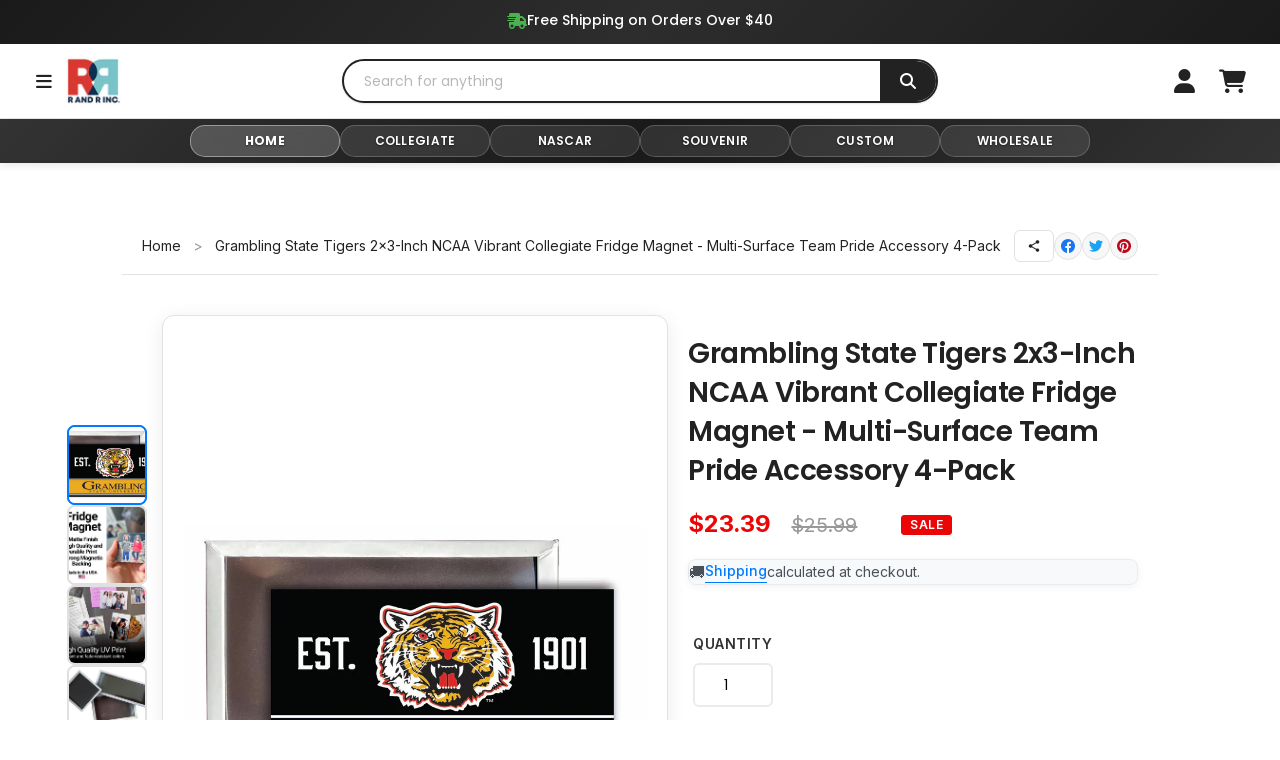

--- FILE ---
content_type: text/html; charset=utf-8
request_url: https://www.rrinconline.com/products/grambling-state-tigers-2x3-inch-fridge-magnet-4-pack
body_size: 59884
content:
<!doctype html>
<html class="no-js" lang="en">
<head>

  
<!-- Google tag (gtag.js) -->
<script async src="https://www.googletagmanager.com/gtag/js?id=G-QMKQWWMVW9"></script>
<script>
  window.dataLayer = window.dataLayer || [];
  function gtag(){dataLayer.push(arguments);}
  gtag('js', new Date());

  gtag('config', 'G-QMKQWWMVW9');</script>
  
<meta name="facebook-domain-verification" content="mo7l2ivaxcavmrx0xt2npxrql212w0" />
<!-- Meta Pixel Code -->
<script>
!function(f,b,e,v,n,t,s)
{if(f.fbq)return;n=f.fbq=function(){n.callMethod?
n.callMethod.apply(n,arguments):n.queue.push(arguments)};
if(!f._fbq)f._fbq=n;n.push=n;n.loaded=!0;n.version='2.0';
n.queue=[];t=b.createElement(e);t.async=!0;
t.src=v;s=b.getElementsByTagName(e)[0];
s.parentNode.insertBefore(t,s)}(window, document,'script',
'https://connect.facebook.net/en_US/fbevents.js');
fbq('init', '1679502952475847');
fbq('track', 'PageView');
</script>
<noscript><img height="1" width="1" style="display:none"
src="https://www.facebook.com/tr?id=1679502952475847&ev=PageView&noscript=1"
/></noscript>
  
<!-- End Meta Pixel Code -->

  
  <meta name="google-site-verification" content="7V7AkqlrfXhLE3QDWk8OEKjzcamPxkoEPnSGEFzG3lw" />
  
  
  
  <meta charset="utf-8">
  <meta http-equiv="X-UA-Compatible" content="IE=edge,chrome=1">
  <meta name="viewport" content="width=device-width,initial-scale=1">
  <meta name="theme-color" content="#3a3a3a">

  <link rel="preconnect" href="https://cdn.shopify.com" crossorigin>
  <link rel="preconnect" href="https://fonts.shopifycdn.com" crossorigin>
  <!-- Enhanced Collection with Gradient Background - Removed due to MIME type issues --> 
  <link rel="preconnect" href="https://monorail-edge.shopifysvc.com">
  <!-- Predictive Search Assets -->
  <link rel="stylesheet" href="//www.rrinconline.com/cdn/shop/t/34/assets/predictive-search.css?v=27207013109981137171740088144" type="text/css">
  <script src="//www.rrinconline.com/cdn/shop/t/34/assets/predictive-search.js?v=121502858211433961061740088100" defer="defer"></script><link rel="preload" href="//www.rrinconline.com/cdn/shop/t/34/assets/theme.css?v=26262600026155952171755015227" as="style">
  <link rel="preload" as="font" href="//www.rrinconline.com/cdn/fonts/poppins/poppins_n4.0ba78fa5af9b0e1a374041b3ceaadf0a43b41362.woff2" type="font/woff2" crossorigin>
  <link rel="preload" as="font" href="//www.rrinconline.com/cdn/fonts/poppins/poppins_n4.0ba78fa5af9b0e1a374041b3ceaadf0a43b41362.woff2" type="font/woff2" crossorigin>
  <link rel="preload" as="font" href="//www.rrinconline.com/cdn/fonts/poppins/poppins_n7.56758dcf284489feb014a026f3727f2f20a54626.woff2" type="font/woff2" crossorigin>
  <link rel="preload" href="//www.rrinconline.com/cdn/shop/t/34/assets/theme.js?v=105512452528889518991739302219" as="script">
  <link rel="preload" href="//www.rrinconline.com/cdn/shop/t/34/assets/lazysizes.js?v=63098554868324070131739302219" as="script">


  <link rel="canonical" href="https://www.rrinconline.com/products/grambling-state-tigers-2x3-inch-fridge-magnet-4-pack" />

<link rel="shortcut icon" href="//www.rrinconline.com/cdn/shop/files/RRKeepsake-meta-share-logo_32x32.jpg?v=1618430351" type="image/png"><title>Grambling State Tigers 2x3-Inch NCAA Vibrant Collegiate Fridge Magnet 
&ndash; R &amp; R INC.</title><meta name="description" content="Celebrate your Grambling State Tigers pride with a pop of color and team spirit using this vibrant, officially licensed collegiate magnet. Crafted for versatility, this magnet&#39;s solid base adheres securely to any metallic surface, whether it&#39;s your fridge at home, your laptop during classes, or your car as you tailgate. With dimensions of 2x3-Inch, it&#39;s a substantial yet sleek accessory that catches the eye without overwhelming your space. The magnet features high-definition photo-quality graphics, resistant to harsh weather conditions, ensuring the school logo or mascot remains bright and sharp over time. Not just a display of fandom, this fridge magnet is a statement of loyalty and a burst of style that stands the test of time and adds a personal touch to your belongings. It&#39;s the perfect way to exhibit your allegiance to your favorite NCAA team in any environment."><!-- /snippets/social-meta-tags.liquid -->


<meta property="og:site_name" content="R &amp; R INC. ">
<meta property="og:url" content="https://www.rrinconline.com/products/grambling-state-tigers-2x3-inch-fridge-magnet-4-pack">
<meta property="og:title" content="Grambling State Tigers 2x3-Inch NCAA Vibrant Collegiate Fridge Magnet ">
<meta property="og:type" content="product">
<meta property="og:description" content="Celebrate your Grambling State Tigers pride with a pop of color and team spirit using this vibrant, officially licensed collegiate magnet. Crafted for versatility, this magnet&#39;s solid base adheres securely to any metallic surface, whether it&#39;s your fridge at home, your laptop during classes, or your car as you tailgate. With dimensions of 2x3-Inch, it&#39;s a substantial yet sleek accessory that catches the eye without overwhelming your space. The magnet features high-definition photo-quality graphics, resistant to harsh weather conditions, ensuring the school logo or mascot remains bright and sharp over time. Not just a display of fandom, this fridge magnet is a statement of loyalty and a burst of style that stands the test of time and adds a personal touch to your belongings. It&#39;s the perfect way to exhibit your allegiance to your favorite NCAA team in any environment."><meta property="og:image" content="http://www.rrinconline.com/cdn/shop/products/MGFM-C-GRAM21-01.jpg?v=1655302214">
  <meta property="og:image:secure_url" content="https://www.rrinconline.com/cdn/shop/products/MGFM-C-GRAM21-01.jpg?v=1655302214">
  <meta property="og:image:width" content="1181">
  <meta property="og:image:height" content="709">
  <meta property="og:price:amount" content="23.39">
  <meta property="og:price:currency" content="USD">



  <meta name="twitter:site" content="@importsand?s=11">

<meta name="twitter:card" content="summary_large_image">
<meta name="twitter:title" content="Grambling State Tigers 2x3-Inch NCAA Vibrant Collegiate Fridge Magnet ">
<meta name="twitter:description" content="Celebrate your Grambling State Tigers pride with a pop of color and team spirit using this vibrant, officially licensed collegiate magnet. Crafted for versatility, this magnet&#39;s solid base adheres securely to any metallic surface, whether it&#39;s your fridge at home, your laptop during classes, or your car as you tailgate. With dimensions of 2x3-Inch, it&#39;s a substantial yet sleek accessory that catches the eye without overwhelming your space. The magnet features high-definition photo-quality graphics, resistant to harsh weather conditions, ensuring the school logo or mascot remains bright and sharp over time. Not just a display of fandom, this fridge magnet is a statement of loyalty and a burst of style that stands the test of time and adds a personal touch to your belongings. It&#39;s the perfect way to exhibit your allegiance to your favorite NCAA team in any environment.">

  
<style data-shopify>
:root {
    --color-text: #3a3a3a;
    --color-text-rgb: 58, 58, 58;
    --color-body-text: #3a3a3a;
    --color-sale-text: #EA0606;
    --color-small-button-text-border: #3a3a3a;
    --color-text-field: #ffffff;
    --color-text-field-text: #000000;
    --color-text-field-text-rgb: 0, 0, 0;

    --color-btn-primary: #3a3a3a;
    --color-btn-primary-darker: #212121;
    --color-btn-primary-text: #ffffff;

    --color-blankstate: rgba(58, 58, 58, 0.35);
    --color-blankstate-border: rgba(58, 58, 58, 0.2);
    --color-blankstate-background: rgba(58, 58, 58, 0.1);

    --color-text-focus:#606060;
    --color-overlay-text-focus:#e6e6e6;
    --color-btn-primary-focus:#606060;
    --color-btn-social-focus:#d2d2d2;
    --color-small-button-text-border-focus:#606060;
    --predictive-search-focus:#f2f2f2;

    --color-body: #ffffff;
    --color-bg: #ffffff;
    --color-bg-rgb: 255, 255, 255;
    --color-bg-alt: rgba(58, 58, 58, 0.05);
    --color-bg-currency-selector: rgba(58, 58, 58, 0.2);

    --color-overlay-title-text: #ffffff;
    --color-image-overlay: #000000;
    --color-image-overlay-rgb: 0, 0, 0;--opacity-image-overlay: 0.0;--hover-overlay-opacity: 0.4;

    --color-border: #ebebeb;
    --color-border-form: #cccccc;
    --color-border-form-darker: #b3b3b3;

    --svg-select-icon: url(//www.rrinconline.com/cdn/shop/t/34/assets/ico-select.svg?v=29003672709104678581739302219);
    --slick-img-url: url(//www.rrinconline.com/cdn/shop/t/34/assets/ajax-loader.gif?v=41356863302472015721739302220);

    --font-weight-body--bold: 700;
    --font-weight-body--bolder: 700;

    --font-stack-header: Poppins, sans-serif;
    --font-style-header: normal;
    --font-weight-header: 400;

    --font-stack-body: Poppins, sans-serif;
    --font-style-body: normal;
    --font-weight-body: 400;

    --font-size-header: 20;

    --font-size-base: 14;

    --font-h1-desktop: 27;
    --font-h1-mobile: 25;
    --font-h2-desktop: 15;
    --font-h2-mobile: 14;
    --font-h3-mobile: 15;
    --font-h4-desktop: 13;
    --font-h4-mobile: 12;
    --font-h5-desktop: 11;
    --font-h5-mobile: 10;
    --font-h6-desktop: 10;
    --font-h6-mobile: 9;

    --font-mega-title-large-desktop: 50;

    --font-rich-text-large: 16;
    --font-rich-text-small: 12;

    
--color-video-bg: #f2f2f2;

    
    --global-color-image-loader-primary: rgba(58, 58, 58, 0.06);
    --global-color-image-loader-secondary: rgba(58, 58, 58, 0.12);
  }
</style>


  <style>*,::after,::before{box-sizing:border-box}body{margin:0}body,html{background-color:var(--color-body)}body,button{font-size:calc(var(--font-size-base) * 1px);font-family:var(--font-stack-body);font-style:var(--font-style-body);font-weight:var(--font-weight-body);color:var(--color-text);line-height:1.5}body,button{-webkit-font-smoothing:antialiased;-webkit-text-size-adjust:100%}.border-bottom{border-bottom:1px solid var(--color-border)}.btn--link{background-color:transparent;border:0;margin:0;color:var(--color-text);text-align:left}.text-right{text-align:right}.icon{display:inline-block;width:20px;height:20px;vertical-align:middle;fill:currentColor}.icon__fallback-text,.visually-hidden{position:absolute!important;overflow:hidden;clip:rect(0 0 0 0);height:1px;width:1px;margin:-1px;padding:0;border:0}svg.icon:not(.icon--full-color) circle,svg.icon:not(.icon--full-color) ellipse,svg.icon:not(.icon--full-color) g,svg.icon:not(.icon--full-color) line,svg.icon:not(.icon--full-color) path,svg.icon:not(.icon--full-color) polygon,svg.icon:not(.icon--full-color) polyline,svg.icon:not(.icon--full-color) rect,symbol.icon:not(.icon--full-color) circle,symbol.icon:not(.icon--full-color) ellipse,symbol.icon:not(.icon--full-color) g,symbol.icon:not(.icon--full-color) line,symbol.icon:not(.icon--full-color) path,symbol.icon:not(.icon--full-color) polygon,symbol.icon:not(.icon--full-color) polyline,symbol.icon:not(.icon--full-color) rect{fill:inherit;stroke:inherit}li{list-style:none}.list--inline{padding:0;margin:0}.list--inline>li{display:inline-block;margin-bottom:0;vertical-align:middle}a{color:var(--color-text);text-decoration:none}.h1,.h2,h1,h2{margin:0 0 17.5px;font-family:var(--font-stack-header);font-style:var(--font-style-header);font-weight:var(--font-weight-header);line-height:1.2;overflow-wrap:break-word;word-wrap:break-word}.h1 a,.h2 a,h1 a,h2 a{color:inherit;text-decoration:none;font-weight:inherit}.h1,h1{font-size:calc(((var(--font-h1-desktop))/ (var(--font-size-base))) * 1em);text-transform:none;letter-spacing:0}@media only screen and (max-width:749px){.h1,h1{font-size:calc(((var(--font-h1-mobile))/ (var(--font-size-base))) * 1em)}}.h2,h2{font-size:calc(((var(--font-h2-desktop))/ (var(--font-size-base))) * 1em);text-transform:uppercase;letter-spacing:.1em}@media only screen and (max-width:749px){.h2,h2{font-size:calc(((var(--font-h2-mobile))/ (var(--font-size-base))) * 1em)}}p{color:var(--color-body-text);margin:0 0 19.44444px}@media only screen and (max-width:749px){p{font-size:calc(((var(--font-size-base) - 1)/ (var(--font-size-base))) * 1em)}}p:last-child{margin-bottom:0}@media only screen and (max-width:749px){.small--hide{display:none!important}}.grid{list-style:none;margin:0;padding:0;margin-left:-30px}.grid::after{content:'';display:table;clear:both}@media only screen and (max-width:749px){.grid{margin-left:-22px}}.grid::after{content:'';display:table;clear:both}.grid--no-gutters{margin-left:0}.grid--no-gutters .grid__item{padding-left:0}.grid--table{display:table;table-layout:fixed;width:100%}.grid--table>.grid__item{float:none;display:table-cell;vertical-align:middle}.grid__item{float:left;padding-left:30px;width:100%}@media only screen and (max-width:749px){.grid__item{padding-left:22px}}.grid__item[class*="--push"]{position:relative}@media only screen and (min-width:750px){.medium-up--one-quarter{width:25%}.medium-up--push-one-third{width:33.33%}.medium-up--one-half{width:50%}.medium-up--push-one-third{left:33.33%;position:relative}}.site-header{position:relative;background-color:var(--color-body)}@media only screen and (max-width:749px){.site-header{border-bottom:1px solid var(--color-border)}}@media only screen and (min-width:750px){.site-header{padding:0 55px}.site-header.logo--center{padding-top:30px}}.site-header__logo{margin:15px 0}.logo-align--center .site-header__logo{text-align:center;margin:0 auto}@media only screen and (max-width:749px){.logo-align--center .site-header__logo{text-align:left;margin:15px 0}}@media only screen and (max-width:749px){.site-header__logo{padding-left:22px;text-align:left}.site-header__logo img{margin:0}}.site-header__logo-link{display:inline-block;word-break:break-word}@media only screen and (min-width:750px){.logo-align--center .site-header__logo-link{margin:0 auto}}.site-header__logo-image{display:block}@media only screen and (min-width:750px){.site-header__logo-image{margin:0 auto}}.site-header__logo-image img{width:100%}.site-header__logo-image--centered img{margin:0 auto}.site-header__logo img{display:block}.site-header__icons{position:relative;white-space:nowrap}@media only screen and (max-width:749px){.site-header__icons{width:auto;padding-right:13px}.site-header__icons .btn--link,.site-header__icons .site-header__cart{font-size:calc(((var(--font-size-base))/ (var(--font-size-base))) * 1em)}}.site-header__icons-wrapper{position:relative;display:-webkit-flex;display:-ms-flexbox;display:flex;width:100%;-ms-flex-align:center;-webkit-align-items:center;-moz-align-items:center;-ms-align-items:center;-o-align-items:center;align-items:center;-webkit-justify-content:flex-end;-ms-justify-content:flex-end;justify-content:flex-end}.site-header__account,.site-header__cart,.site-header__search{position:relative}.site-header__search.site-header__icon{display:none}@media only screen and (min-width:1400px){.site-header__search.site-header__icon{display:block}}.site-header__search-toggle{display:block}@media only screen and (min-width:750px){.site-header__account,.site-header__cart{padding:10px 11px}}.site-header__cart-title,.site-header__search-title{position:absolute!important;overflow:hidden;clip:rect(0 0 0 0);height:1px;width:1px;margin:-1px;padding:0;border:0;display:block;vertical-align:middle}.site-header__cart-title{margin-right:3px}.site-header__cart-count{display:flex;align-items:center;justify-content:center;position:absolute;right:.4rem;top:.2rem;font-weight:700;background-color:var(--color-btn-primary);color:var(--color-btn-primary-text);border-radius:50%;min-width:1em;height:1em}.site-header__cart-count span{font-family:HelveticaNeue,"Helvetica Neue",Helvetica,Arial,sans-serif;font-size:calc(11em / 16);line-height:1}@media only screen and (max-width:749px){.site-header__cart-count{top:calc(7em / 16);right:0;border-radius:50%;min-width:calc(19em / 16);height:calc(19em / 16)}}@media only screen and (max-width:749px){.site-header__cart-count span{padding:.25em calc(6em / 16);font-size:12px}}.site-header__menu{display:none}@media only screen and (max-width:749px){.site-header__icon{display:inline-block;vertical-align:middle;padding:10px 11px;margin:0}}@media only screen and (min-width:750px){.site-header__icon .icon-search{margin-right:3px}}.announcement-bar{z-index:10;position:relative;text-align:center;border-bottom:1px solid transparent;padding:2px}.announcement-bar__link{display:block}.announcement-bar__message{display:block;padding:11px 22px;font-size:calc(((16)/ (var(--font-size-base))) * 1em);font-weight:var(--font-weight-header)}@media only screen and (min-width:750px){.announcement-bar__message{padding-left:55px;padding-right:55px}}.site-nav{position:relative;padding:0;text-align:center;margin:25px 0}.site-nav a{padding:3px 10px}.site-nav__link{display:block;white-space:nowrap}.site-nav--centered .site-nav__link{padding-top:0}.site-nav__link .icon-chevron-down{width:calc(8em / 16);height:calc(8em / 16);margin-left:.5rem}.site-nav__label{border-bottom:1px solid transparent}.site-nav__link--active .site-nav__label{border-bottom-color:var(--color-text)}.site-nav__link--button{border:none;background-color:transparent;padding:3px 10px}.site-header__mobile-nav{z-index:11;position:relative;background-color:var(--color-body)}@media only screen and (max-width:749px){.site-header__mobile-nav{display:-webkit-flex;display:-ms-flexbox;display:flex;width:100%;-ms-flex-align:center;-webkit-align-items:center;-moz-align-items:center;-ms-align-items:center;-o-align-items:center;align-items:center}}.mobile-nav--open .icon-close{display:none}.main-content{opacity:0}.main-content .shopify-section{display:none}.main-content .shopify-section:first-child{display:inherit}.critical-hidden{display:none}</style>

  <script>
    window.performance.mark('debut:theme_stylesheet_loaded.start');

    function onLoadStylesheet() {
      performance.mark('debut:theme_stylesheet_loaded.end');
      performance.measure('debut:theme_stylesheet_loaded', 'debut:theme_stylesheet_loaded.start', 'debut:theme_stylesheet_loaded.end');

      var url = "//www.rrinconline.com/cdn/shop/t/34/assets/theme.css?v=26262600026155952171755015227";
      var link = document.querySelector('link[href="' + url + '"]');
      link.loaded = true;
      link.dispatchEvent(new Event('load'));
    }
  </script>

  <link rel="stylesheet" href="//www.rrinconline.com/cdn/shop/t/34/assets/theme.css?v=26262600026155952171755015227" type="text/css" media="print" onload="this.media='all';onLoadStylesheet()">
  
  <!-- Fix for sale price display -->
  <link rel="stylesheet" href="//www.rrinconline.com/cdn/shop/t/34/assets/sale-price-fix.css?v=111409958806108164721755015226" type="text/css">

  <style>
    @font-face {
  font-family: Poppins;
  font-weight: 400;
  font-style: normal;
  font-display: swap;
  src: url("//www.rrinconline.com/cdn/fonts/poppins/poppins_n4.0ba78fa5af9b0e1a374041b3ceaadf0a43b41362.woff2") format("woff2"),
       url("//www.rrinconline.com/cdn/fonts/poppins/poppins_n4.214741a72ff2596839fc9760ee7a770386cf16ca.woff") format("woff");
}

    @font-face {
  font-family: Poppins;
  font-weight: 400;
  font-style: normal;
  font-display: swap;
  src: url("//www.rrinconline.com/cdn/fonts/poppins/poppins_n4.0ba78fa5af9b0e1a374041b3ceaadf0a43b41362.woff2") format("woff2"),
       url("//www.rrinconline.com/cdn/fonts/poppins/poppins_n4.214741a72ff2596839fc9760ee7a770386cf16ca.woff") format("woff");
}

    @font-face {
  font-family: Poppins;
  font-weight: 700;
  font-style: normal;
  font-display: swap;
  src: url("//www.rrinconline.com/cdn/fonts/poppins/poppins_n7.56758dcf284489feb014a026f3727f2f20a54626.woff2") format("woff2"),
       url("//www.rrinconline.com/cdn/fonts/poppins/poppins_n7.f34f55d9b3d3205d2cd6f64955ff4b36f0cfd8da.woff") format("woff");
}

    @font-face {
  font-family: Poppins;
  font-weight: 700;
  font-style: normal;
  font-display: swap;
  src: url("//www.rrinconline.com/cdn/fonts/poppins/poppins_n7.56758dcf284489feb014a026f3727f2f20a54626.woff2") format("woff2"),
       url("//www.rrinconline.com/cdn/fonts/poppins/poppins_n7.f34f55d9b3d3205d2cd6f64955ff4b36f0cfd8da.woff") format("woff");
}

    @font-face {
  font-family: Poppins;
  font-weight: 400;
  font-style: italic;
  font-display: swap;
  src: url("//www.rrinconline.com/cdn/fonts/poppins/poppins_i4.846ad1e22474f856bd6b81ba4585a60799a9f5d2.woff2") format("woff2"),
       url("//www.rrinconline.com/cdn/fonts/poppins/poppins_i4.56b43284e8b52fc64c1fd271f289a39e8477e9ec.woff") format("woff");
}

    @font-face {
  font-family: Poppins;
  font-weight: 700;
  font-style: italic;
  font-display: swap;
  src: url("//www.rrinconline.com/cdn/fonts/poppins/poppins_i7.42fd71da11e9d101e1e6c7932199f925f9eea42d.woff2") format("woff2"),
       url("//www.rrinconline.com/cdn/fonts/poppins/poppins_i7.ec8499dbd7616004e21155106d13837fff4cf556.woff") format("woff");
}



    
  </style>

  <script>
    var theme = {
      breakpoints: {
        medium: 750,
        large: 990,
        widescreen: 1400
      },
      strings: {
        addToCart: "Add to cart",
        soldOut: "Sold out",
        unavailable: "Unavailable",
        regularPrice: "Regular price",
        salePrice: "Sale price",
        sale: "Sale",
        fromLowestPrice: "from [price]",
        vendor: "Vendor",
        showMore: "Show More",
        showLess: "Show Less",
        searchFor: "Search for",
        addressError: "Error looking up that address",
        addressNoResults: "No results for that address",
        addressQueryLimit: "You have exceeded the Google API usage limit. Consider upgrading to a \u003ca href=\"https:\/\/developers.google.com\/maps\/premium\/usage-limits\"\u003ePremium Plan\u003c\/a\u003e.",
        authError: "There was a problem authenticating your Google Maps account.",
        newWindow: "Opens in a new window.",
        external: "Opens external website.",
        newWindowExternal: "Opens external website in a new window.",
        removeLabel: "Remove [product]",
        update: "Update",
        quantity: "Quantity",
        discountedTotal: "Discounted total",
        regularTotal: "Regular total",
        priceColumn: "See Price column for discount details.",
        quantityMinimumMessage: "Quantity must be 1 or more",
        cartError: "There was an error while updating your cart. Please try again.",
        removedItemMessage: "Removed \u003cspan class=\"cart__removed-product-details\"\u003e([quantity]) [link]\u003c\/span\u003e from your cart.",
        unitPrice: "Unit price",
        unitPriceSeparator: "per",
        oneCartCount: "1 item",
        otherCartCount: "[count] items",
        quantityLabel: "Quantity: [count]",
        products: "Products",
        loading: "Loading",
        number_of_results: "[result_number] of [results_count]",
        number_of_results_found: "[results_count] results found",
        one_result_found: "1 result found"
      },
      moneyFormat: "${{amount}}",
      moneyFormatWithCurrency: "${{amount}} USD",
      settings: {
        predictiveSearchEnabled: true,
        predictiveSearchShowPrice: true,
        predictiveSearchShowVendor: false
      },
      stylesheet: "//www.rrinconline.com/cdn/shop/t/34/assets/theme.css?v=26262600026155952171755015227"
    }

    document.documentElement.className = document.documentElement.className.replace('no-js', 'js');
  </script><script src="//www.rrinconline.com/cdn/shop/t/34/assets/theme.js?v=105512452528889518991739302219" defer="defer"></script>
  <script src="//www.rrinconline.com/cdn/shop/t/34/assets/lazysizes.js?v=63098554868324070131739302219" async="async"></script>

  <script type="text/javascript">
    if (window.MSInputMethodContext && document.documentMode) {
      var scripts = document.getElementsByTagName('script')[0];
      var polyfill = document.createElement("script");
      polyfill.defer = true;
      polyfill.src = "//www.rrinconline.com/cdn/shop/t/34/assets/ie11CustomProperties.min.js?v=146208399201472936201739302220";

      scripts.parentNode.insertBefore(polyfill, scripts);
    }
  </script>

  <script>window.performance && window.performance.mark && window.performance.mark('shopify.content_for_header.start');</script><meta name="google-site-verification" content="tzieGEd7aX0Fo5rsTZPVr-rFTTyjiOLPX8VJvLAYZLE">
<meta name="google-site-verification" content="iWDKND4wVu70coT-e-knqoEeFB7iLiHIRiXCRIscMIg">
<meta name="google-site-verification" content="7V7AkqlrfXhLE3QDWk8OEKjzcamPxkoEPnSGEFzG3lw">
<meta name="google-site-verification" content="NGjA6-adYTq-_eScS7FUkGZZz63jvozG6Wd-DHGB0io">
<meta id="shopify-digital-wallet" name="shopify-digital-wallet" content="/53058928802/digital_wallets/dialog">
<meta name="shopify-checkout-api-token" content="ffd9e41af33bbed0651d4c05c49947bd">
<meta id="in-context-paypal-metadata" data-shop-id="53058928802" data-venmo-supported="false" data-environment="production" data-locale="en_US" data-paypal-v4="true" data-currency="USD">
<link rel="alternate" type="application/json+oembed" href="https://www.rrinconline.com/products/grambling-state-tigers-2x3-inch-fridge-magnet-4-pack.oembed">
<script async="async" src="/checkouts/internal/preloads.js?locale=en-US"></script>
<link rel="preconnect" href="https://shop.app" crossorigin="anonymous">
<script async="async" src="https://shop.app/checkouts/internal/preloads.js?locale=en-US&shop_id=53058928802" crossorigin="anonymous"></script>
<script id="apple-pay-shop-capabilities" type="application/json">{"shopId":53058928802,"countryCode":"US","currencyCode":"USD","merchantCapabilities":["supports3DS"],"merchantId":"gid:\/\/shopify\/Shop\/53058928802","merchantName":"R \u0026 R INC. ","requiredBillingContactFields":["postalAddress","email","phone"],"requiredShippingContactFields":["postalAddress","email","phone"],"shippingType":"shipping","supportedNetworks":["visa","masterCard","amex","discover","elo","jcb"],"total":{"type":"pending","label":"R \u0026 R INC. ","amount":"1.00"},"shopifyPaymentsEnabled":true,"supportsSubscriptions":true}</script>
<script id="shopify-features" type="application/json">{"accessToken":"ffd9e41af33bbed0651d4c05c49947bd","betas":["rich-media-storefront-analytics"],"domain":"www.rrinconline.com","predictiveSearch":true,"shopId":53058928802,"locale":"en"}</script>
<script>var Shopify = Shopify || {};
Shopify.shop = "randrbuildweb21.myshopify.com";
Shopify.locale = "en";
Shopify.currency = {"active":"USD","rate":"1.0"};
Shopify.country = "US";
Shopify.theme = {"name":"randr\/main","id":146953142485,"schema_name":"Debut","schema_version":"17.9.1","theme_store_id":null,"role":"main"};
Shopify.theme.handle = "null";
Shopify.theme.style = {"id":null,"handle":null};
Shopify.cdnHost = "www.rrinconline.com/cdn";
Shopify.routes = Shopify.routes || {};
Shopify.routes.root = "/";</script>
<script type="module">!function(o){(o.Shopify=o.Shopify||{}).modules=!0}(window);</script>
<script>!function(o){function n(){var o=[];function n(){o.push(Array.prototype.slice.apply(arguments))}return n.q=o,n}var t=o.Shopify=o.Shopify||{};t.loadFeatures=n(),t.autoloadFeatures=n()}(window);</script>
<script>
  window.ShopifyPay = window.ShopifyPay || {};
  window.ShopifyPay.apiHost = "shop.app\/pay";
  window.ShopifyPay.redirectState = null;
</script>
<script id="shop-js-analytics" type="application/json">{"pageType":"product"}</script>
<script defer="defer" async type="module" src="//www.rrinconline.com/cdn/shopifycloud/shop-js/modules/v2/client.init-shop-cart-sync_C5BV16lS.en.esm.js"></script>
<script defer="defer" async type="module" src="//www.rrinconline.com/cdn/shopifycloud/shop-js/modules/v2/chunk.common_CygWptCX.esm.js"></script>
<script type="module">
  await import("//www.rrinconline.com/cdn/shopifycloud/shop-js/modules/v2/client.init-shop-cart-sync_C5BV16lS.en.esm.js");
await import("//www.rrinconline.com/cdn/shopifycloud/shop-js/modules/v2/chunk.common_CygWptCX.esm.js");

  window.Shopify.SignInWithShop?.initShopCartSync?.({"fedCMEnabled":true,"windoidEnabled":true});

</script>
<script>
  window.Shopify = window.Shopify || {};
  if (!window.Shopify.featureAssets) window.Shopify.featureAssets = {};
  window.Shopify.featureAssets['shop-js'] = {"shop-cart-sync":["modules/v2/client.shop-cart-sync_ZFArdW7E.en.esm.js","modules/v2/chunk.common_CygWptCX.esm.js"],"init-fed-cm":["modules/v2/client.init-fed-cm_CmiC4vf6.en.esm.js","modules/v2/chunk.common_CygWptCX.esm.js"],"shop-button":["modules/v2/client.shop-button_tlx5R9nI.en.esm.js","modules/v2/chunk.common_CygWptCX.esm.js"],"shop-cash-offers":["modules/v2/client.shop-cash-offers_DOA2yAJr.en.esm.js","modules/v2/chunk.common_CygWptCX.esm.js","modules/v2/chunk.modal_D71HUcav.esm.js"],"init-windoid":["modules/v2/client.init-windoid_sURxWdc1.en.esm.js","modules/v2/chunk.common_CygWptCX.esm.js"],"shop-toast-manager":["modules/v2/client.shop-toast-manager_ClPi3nE9.en.esm.js","modules/v2/chunk.common_CygWptCX.esm.js"],"init-shop-email-lookup-coordinator":["modules/v2/client.init-shop-email-lookup-coordinator_B8hsDcYM.en.esm.js","modules/v2/chunk.common_CygWptCX.esm.js"],"init-shop-cart-sync":["modules/v2/client.init-shop-cart-sync_C5BV16lS.en.esm.js","modules/v2/chunk.common_CygWptCX.esm.js"],"avatar":["modules/v2/client.avatar_BTnouDA3.en.esm.js"],"pay-button":["modules/v2/client.pay-button_FdsNuTd3.en.esm.js","modules/v2/chunk.common_CygWptCX.esm.js"],"init-customer-accounts":["modules/v2/client.init-customer-accounts_DxDtT_ad.en.esm.js","modules/v2/client.shop-login-button_C5VAVYt1.en.esm.js","modules/v2/chunk.common_CygWptCX.esm.js","modules/v2/chunk.modal_D71HUcav.esm.js"],"init-shop-for-new-customer-accounts":["modules/v2/client.init-shop-for-new-customer-accounts_ChsxoAhi.en.esm.js","modules/v2/client.shop-login-button_C5VAVYt1.en.esm.js","modules/v2/chunk.common_CygWptCX.esm.js","modules/v2/chunk.modal_D71HUcav.esm.js"],"shop-login-button":["modules/v2/client.shop-login-button_C5VAVYt1.en.esm.js","modules/v2/chunk.common_CygWptCX.esm.js","modules/v2/chunk.modal_D71HUcav.esm.js"],"init-customer-accounts-sign-up":["modules/v2/client.init-customer-accounts-sign-up_CPSyQ0Tj.en.esm.js","modules/v2/client.shop-login-button_C5VAVYt1.en.esm.js","modules/v2/chunk.common_CygWptCX.esm.js","modules/v2/chunk.modal_D71HUcav.esm.js"],"shop-follow-button":["modules/v2/client.shop-follow-button_Cva4Ekp9.en.esm.js","modules/v2/chunk.common_CygWptCX.esm.js","modules/v2/chunk.modal_D71HUcav.esm.js"],"checkout-modal":["modules/v2/client.checkout-modal_BPM8l0SH.en.esm.js","modules/v2/chunk.common_CygWptCX.esm.js","modules/v2/chunk.modal_D71HUcav.esm.js"],"lead-capture":["modules/v2/client.lead-capture_Bi8yE_yS.en.esm.js","modules/v2/chunk.common_CygWptCX.esm.js","modules/v2/chunk.modal_D71HUcav.esm.js"],"shop-login":["modules/v2/client.shop-login_D6lNrXab.en.esm.js","modules/v2/chunk.common_CygWptCX.esm.js","modules/v2/chunk.modal_D71HUcav.esm.js"],"payment-terms":["modules/v2/client.payment-terms_CZxnsJam.en.esm.js","modules/v2/chunk.common_CygWptCX.esm.js","modules/v2/chunk.modal_D71HUcav.esm.js"]};
</script>
<script>(function() {
  var isLoaded = false;
  function asyncLoad() {
    if (isLoaded) return;
    isLoaded = true;
    var urls = ["https:\/\/chimpstatic.com\/mcjs-connected\/js\/users\/8351ab2884b2416977322fb0e\/ad16e67c6f1c78d95357819e8.js?shop=randrbuildweb21.myshopify.com"];
    for (var i = 0; i < urls.length; i++) {
      var s = document.createElement('script');
      s.type = 'text/javascript';
      s.async = true;
      s.src = urls[i];
      var x = document.getElementsByTagName('script')[0];
      x.parentNode.insertBefore(s, x);
    }
  };
  if(window.attachEvent) {
    window.attachEvent('onload', asyncLoad);
  } else {
    window.addEventListener('load', asyncLoad, false);
  }
})();</script>
<script id="__st">var __st={"a":53058928802,"offset":-18000,"reqid":"2a0061dd-75d5-4e2f-addb-ff542a61feeb-1768728332","pageurl":"www.rrinconline.com\/products\/grambling-state-tigers-2x3-inch-fridge-magnet-4-pack","u":"ea3c373dc963","p":"product","rtyp":"product","rid":7742071111893};</script>
<script>window.ShopifyPaypalV4VisibilityTracking = true;</script>
<script id="captcha-bootstrap">!function(){'use strict';const t='contact',e='account',n='new_comment',o=[[t,t],['blogs',n],['comments',n],[t,'customer']],c=[[e,'customer_login'],[e,'guest_login'],[e,'recover_customer_password'],[e,'create_customer']],r=t=>t.map((([t,e])=>`form[action*='/${t}']:not([data-nocaptcha='true']) input[name='form_type'][value='${e}']`)).join(','),a=t=>()=>t?[...document.querySelectorAll(t)].map((t=>t.form)):[];function s(){const t=[...o],e=r(t);return a(e)}const i='password',u='form_key',d=['recaptcha-v3-token','g-recaptcha-response','h-captcha-response',i],f=()=>{try{return window.sessionStorage}catch{return}},m='__shopify_v',_=t=>t.elements[u];function p(t,e,n=!1){try{const o=window.sessionStorage,c=JSON.parse(o.getItem(e)),{data:r}=function(t){const{data:e,action:n}=t;return t[m]||n?{data:e,action:n}:{data:t,action:n}}(c);for(const[e,n]of Object.entries(r))t.elements[e]&&(t.elements[e].value=n);n&&o.removeItem(e)}catch(o){console.error('form repopulation failed',{error:o})}}const l='form_type',E='cptcha';function T(t){t.dataset[E]=!0}const w=window,h=w.document,L='Shopify',v='ce_forms',y='captcha';let A=!1;((t,e)=>{const n=(g='f06e6c50-85a8-45c8-87d0-21a2b65856fe',I='https://cdn.shopify.com/shopifycloud/storefront-forms-hcaptcha/ce_storefront_forms_captcha_hcaptcha.v1.5.2.iife.js',D={infoText:'Protected by hCaptcha',privacyText:'Privacy',termsText:'Terms'},(t,e,n)=>{const o=w[L][v],c=o.bindForm;if(c)return c(t,g,e,D).then(n);var r;o.q.push([[t,g,e,D],n]),r=I,A||(h.body.append(Object.assign(h.createElement('script'),{id:'captcha-provider',async:!0,src:r})),A=!0)});var g,I,D;w[L]=w[L]||{},w[L][v]=w[L][v]||{},w[L][v].q=[],w[L][y]=w[L][y]||{},w[L][y].protect=function(t,e){n(t,void 0,e),T(t)},Object.freeze(w[L][y]),function(t,e,n,w,h,L){const[v,y,A,g]=function(t,e,n){const i=e?o:[],u=t?c:[],d=[...i,...u],f=r(d),m=r(i),_=r(d.filter((([t,e])=>n.includes(e))));return[a(f),a(m),a(_),s()]}(w,h,L),I=t=>{const e=t.target;return e instanceof HTMLFormElement?e:e&&e.form},D=t=>v().includes(t);t.addEventListener('submit',(t=>{const e=I(t);if(!e)return;const n=D(e)&&!e.dataset.hcaptchaBound&&!e.dataset.recaptchaBound,o=_(e),c=g().includes(e)&&(!o||!o.value);(n||c)&&t.preventDefault(),c&&!n&&(function(t){try{if(!f())return;!function(t){const e=f();if(!e)return;const n=_(t);if(!n)return;const o=n.value;o&&e.removeItem(o)}(t);const e=Array.from(Array(32),(()=>Math.random().toString(36)[2])).join('');!function(t,e){_(t)||t.append(Object.assign(document.createElement('input'),{type:'hidden',name:u})),t.elements[u].value=e}(t,e),function(t,e){const n=f();if(!n)return;const o=[...t.querySelectorAll(`input[type='${i}']`)].map((({name:t})=>t)),c=[...d,...o],r={};for(const[a,s]of new FormData(t).entries())c.includes(a)||(r[a]=s);n.setItem(e,JSON.stringify({[m]:1,action:t.action,data:r}))}(t,e)}catch(e){console.error('failed to persist form',e)}}(e),e.submit())}));const S=(t,e)=>{t&&!t.dataset[E]&&(n(t,e.some((e=>e===t))),T(t))};for(const o of['focusin','change'])t.addEventListener(o,(t=>{const e=I(t);D(e)&&S(e,y())}));const B=e.get('form_key'),M=e.get(l),P=B&&M;t.addEventListener('DOMContentLoaded',(()=>{const t=y();if(P)for(const e of t)e.elements[l].value===M&&p(e,B);[...new Set([...A(),...v().filter((t=>'true'===t.dataset.shopifyCaptcha))])].forEach((e=>S(e,t)))}))}(h,new URLSearchParams(w.location.search),n,t,e,['guest_login'])})(!0,!0)}();</script>
<script integrity="sha256-4kQ18oKyAcykRKYeNunJcIwy7WH5gtpwJnB7kiuLZ1E=" data-source-attribution="shopify.loadfeatures" defer="defer" src="//www.rrinconline.com/cdn/shopifycloud/storefront/assets/storefront/load_feature-a0a9edcb.js" crossorigin="anonymous"></script>
<script crossorigin="anonymous" defer="defer" src="//www.rrinconline.com/cdn/shopifycloud/storefront/assets/shopify_pay/storefront-65b4c6d7.js?v=20250812"></script>
<script data-source-attribution="shopify.dynamic_checkout.dynamic.init">var Shopify=Shopify||{};Shopify.PaymentButton=Shopify.PaymentButton||{isStorefrontPortableWallets:!0,init:function(){window.Shopify.PaymentButton.init=function(){};var t=document.createElement("script");t.src="https://www.rrinconline.com/cdn/shopifycloud/portable-wallets/latest/portable-wallets.en.js",t.type="module",document.head.appendChild(t)}};
</script>
<script data-source-attribution="shopify.dynamic_checkout.buyer_consent">
  function portableWalletsHideBuyerConsent(e){var t=document.getElementById("shopify-buyer-consent"),n=document.getElementById("shopify-subscription-policy-button");t&&n&&(t.classList.add("hidden"),t.setAttribute("aria-hidden","true"),n.removeEventListener("click",e))}function portableWalletsShowBuyerConsent(e){var t=document.getElementById("shopify-buyer-consent"),n=document.getElementById("shopify-subscription-policy-button");t&&n&&(t.classList.remove("hidden"),t.removeAttribute("aria-hidden"),n.addEventListener("click",e))}window.Shopify?.PaymentButton&&(window.Shopify.PaymentButton.hideBuyerConsent=portableWalletsHideBuyerConsent,window.Shopify.PaymentButton.showBuyerConsent=portableWalletsShowBuyerConsent);
</script>
<script>
  function portableWalletsCleanup(e){e&&e.src&&console.error("Failed to load portable wallets script "+e.src);var t=document.querySelectorAll("shopify-accelerated-checkout .shopify-payment-button__skeleton, shopify-accelerated-checkout-cart .wallet-cart-button__skeleton"),e=document.getElementById("shopify-buyer-consent");for(let e=0;e<t.length;e++)t[e].remove();e&&e.remove()}function portableWalletsNotLoadedAsModule(e){e instanceof ErrorEvent&&"string"==typeof e.message&&e.message.includes("import.meta")&&"string"==typeof e.filename&&e.filename.includes("portable-wallets")&&(window.removeEventListener("error",portableWalletsNotLoadedAsModule),window.Shopify.PaymentButton.failedToLoad=e,"loading"===document.readyState?document.addEventListener("DOMContentLoaded",window.Shopify.PaymentButton.init):window.Shopify.PaymentButton.init())}window.addEventListener("error",portableWalletsNotLoadedAsModule);
</script>

<script type="module" src="https://www.rrinconline.com/cdn/shopifycloud/portable-wallets/latest/portable-wallets.en.js" onError="portableWalletsCleanup(this)" crossorigin="anonymous"></script>
<script nomodule>
  document.addEventListener("DOMContentLoaded", portableWalletsCleanup);
</script>

<link id="shopify-accelerated-checkout-styles" rel="stylesheet" media="screen" href="https://www.rrinconline.com/cdn/shopifycloud/portable-wallets/latest/accelerated-checkout-backwards-compat.css" crossorigin="anonymous">
<style id="shopify-accelerated-checkout-cart">
        #shopify-buyer-consent {
  margin-top: 1em;
  display: inline-block;
  width: 100%;
}

#shopify-buyer-consent.hidden {
  display: none;
}

#shopify-subscription-policy-button {
  background: none;
  border: none;
  padding: 0;
  text-decoration: underline;
  font-size: inherit;
  cursor: pointer;
}

#shopify-subscription-policy-button::before {
  box-shadow: none;
}

      </style>

<script>window.performance && window.performance.mark && window.performance.mark('shopify.content_for_header.end');</script><script id="shop-promise-product" type="application/json">
  {
    "productId": "7742071111893",
    "variantId": "43208473084117"
  }
</script>
<script id="shop-promise-features" type="application/json">
  {
    "supportedPromiseBrands": ["buy_with_prime"],
    "f_b9ba94d16a7d18ccd91d68be01e37df6": false,
    "f_d6a5ed9e446fe634f81a0afc12242e13": true,
    "f_85e460659f2e1fdd04f763b1587427a4": false
  }
</script>
<script fetchpriority="high" defer="defer" src="https://www.rrinconline.com/cdn/shopifycloud/shop-promise-pdp/prod/shop_promise_pdp.js?v=1" data-source-attribution="shopify.shop-promise-pdp" crossorigin="anonymous"></script>
<link rel="preload" href="https://static-na.payments-amazon.com/checkout.js" as="script">

<script type="text/javascript">
  var webyzeInfiniteLivePreviewOptions = {
    pageType	: "product"
  };
  
    webyzeInfiniteLivePreviewOptions.prodId = "7742071111893";
    webyzeInfiniteLivePreviewOptions.prodCollections = [];
    webyzeInfiniteLivePreviewOptions.prodCollections.push("264146223266");webyzeInfiniteLivePreviewOptions.prodCollections.push("475541078229");webyzeInfiniteLivePreviewOptions.prodCollections.push("402147639509");webyzeInfiniteLivePreviewOptions.prodCollections.push("402669306069");
    webyzeInfiniteLivePreviewOptions.prodData = {"id":7742071111893,"title":"Grambling State Tigers  2x3-Inch NCAA Vibrant Collegiate Fridge Magnet - Multi-Surface Team Pride Accessory 4-Pack","handle":"grambling-state-tigers-2x3-inch-fridge-magnet-4-pack","description":"\u003cp\u003eCelebrate your Grambling State Tigers pride with a pop of color and team spirit using this vibrant, officially licensed collegiate magnet. Crafted for versatility, this magnet's solid base adheres securely to any metallic surface, whether it's your fridge at home, your laptop during classes, or your car as you tailgate. With dimensions of 2x3-Inch, it's a substantial yet sleek accessory that catches the eye without overwhelming your space. The magnet features high-definition photo-quality graphics, resistant to harsh weather conditions, ensuring the school logo or mascot remains bright and sharp over time. Not just a display of fandom, this fridge magnet is a statement of loyalty and a burst of style that stands the test of time and adds a personal touch to your belongings. It's the perfect way to exhibit your allegiance to your favorite NCAA team in any environment.\u003c\/p\u003e","published_at":"2022-06-15T10:10:13-04:00","created_at":"2022-06-15T10:10:14-04:00","vendor":"R and R Imports","type":"NCAA Refrigerator Magnets","tags":["College","Fridge Magnets","Grambling State Tigers","Magnets"],"price":2339,"price_min":2339,"price_max":2339,"available":true,"price_varies":false,"compare_at_price":2599,"compare_at_price_min":2599,"compare_at_price_max":2599,"compare_at_price_varies":false,"variants":[{"id":43208473084117,"title":"Default Title","option1":"Default Title","option2":null,"option3":null,"sku":"MGFM4-C-GRAM21","requires_shipping":true,"taxable":true,"featured_image":{"id":37737792700629,"product_id":7742071111893,"position":1,"created_at":"2022-06-15T10:10:14-04:00","updated_at":"2022-06-15T10:10:14-04:00","alt":"Grambling State Tigers  2x3-Inch NCAA Vibrant Collegiate Fridge Magnet - Multi-Surface Team Pride Accessory 4-Pack","width":1181,"height":709,"src":"\/\/www.rrinconline.com\/cdn\/shop\/products\/MGFM-C-GRAM21-01.jpg?v=1655302214","variant_ids":[43208473084117]},"available":true,"name":"Grambling State Tigers  2x3-Inch NCAA Vibrant Collegiate Fridge Magnet - Multi-Surface Team Pride Accessory 4-Pack","public_title":null,"options":["Default Title"],"price":2339,"weight":112,"compare_at_price":2599,"inventory_management":"shopify","barcode":"00381005744664","featured_media":{"alt":"Grambling State Tigers  2x3-Inch NCAA Vibrant Collegiate Fridge Magnet - Multi-Surface Team Pride Accessory 4-Pack","id":30309644271829,"position":1,"preview_image":{"aspect_ratio":1.666,"height":709,"width":1181,"src":"\/\/www.rrinconline.com\/cdn\/shop\/products\/MGFM-C-GRAM21-01.jpg?v=1655302214"}},"requires_selling_plan":false,"selling_plan_allocations":[]}],"images":["\/\/www.rrinconline.com\/cdn\/shop\/products\/MGFM-C-GRAM21-01.jpg?v=1655302214"],"featured_image":"\/\/www.rrinconline.com\/cdn\/shop\/products\/MGFM-C-GRAM21-01.jpg?v=1655302214","options":["Title"],"media":[{"alt":"Grambling State Tigers  2x3-Inch NCAA Vibrant Collegiate Fridge Magnet - Multi-Surface Team Pride Accessory 4-Pack","id":30309644271829,"position":1,"preview_image":{"aspect_ratio":1.666,"height":709,"width":1181,"src":"\/\/www.rrinconline.com\/cdn\/shop\/products\/MGFM-C-GRAM21-01.jpg?v=1655302214"},"aspect_ratio":1.666,"height":709,"media_type":"image","src":"\/\/www.rrinconline.com\/cdn\/shop\/products\/MGFM-C-GRAM21-01.jpg?v=1655302214","width":1181}],"requires_selling_plan":false,"selling_plan_groups":[],"content":"\u003cp\u003eCelebrate your Grambling State Tigers pride with a pop of color and team spirit using this vibrant, officially licensed collegiate magnet. Crafted for versatility, this magnet's solid base adheres securely to any metallic surface, whether it's your fridge at home, your laptop during classes, or your car as you tailgate. With dimensions of 2x3-Inch, it's a substantial yet sleek accessory that catches the eye without overwhelming your space. The magnet features high-definition photo-quality graphics, resistant to harsh weather conditions, ensuring the school logo or mascot remains bright and sharp over time. Not just a display of fandom, this fridge magnet is a statement of loyalty and a burst of style that stands the test of time and adds a personal touch to your belongings. It's the perfect way to exhibit your allegiance to your favorite NCAA team in any environment.\u003c\/p\u003e"};
  
var webyze_cartSelector='#shopify-section-cart-template, .cart-form, .cart, #cart, .cart-overview, form[action^="/cart"]',webyze_collectionGridSelectors='div.card, .grid__item, .list-view-item, .grid-item, div.product, div.thumbnail, div.product-index, .collection--product, .collection-grid>div, .product_c .element, .product-list .product-block, .collection-listing .product-block, .block-grid li, #search-results li, .row.results, .product-grid .product-item, .product-list>li, .collection-products .o-layout__item, .search-page__products .o-layout__item, .result, .list-products>.grid__cell, .product-item, .product-list-item, .search-item.product, .product-block, .box__collection.site-box, .collection-product, .results .search-item, .search-result-product, .list>.list-item, .searchresults>li, .product-grid>.block, .fw--search>.fw--blocks>div, .prod-block, li.prodThumb, [itemprop="itemListElement"]';
window.Element&&!Element.prototype.closest&&(Element.prototype.closest=function(c){c=(this.document||this.ownerDocument).querySelectorAll(c);var a,b=this;do for(a=c.length;0<=--a&&c.item(a)!==b;);while(0>a&&(b=b.parentElement));return b});
function webyze_filterCollectionProducts(){for(var c=document.querySelectorAll('a[href*="/products/webyze-user-product-"]'),a=0;a<c.length;a++){var b=c[a].closest(webyze_collectionGridSelectors);!c[a].closest(webyze_cartSelector)&&b&&b.parentNode&&b.parentNode.removeChild(b)}}webyze_filterCollectionProducts();setInterval(webyze_filterCollectionProducts,1300);
</script>


  <!-- "snippets/shogun-head.liquid" was not rendered, the associated app was uninstalled -->



  
<!--begin-boost-pfs-filter-css-->
  
<!--end-boost-pfs-filter-css-->

<style>
        .h4.grid-view-item__title.product-card__title {
        font-size: 0.8rem;
        /* or 50% of your previous size */
      }
</style>
<script>
var pplr_cart = {"note":null,"attributes":{},"original_total_price":0,"total_price":0,"total_discount":0,"total_weight":0.0,"item_count":0,"items":[],"requires_shipping":false,"currency":"USD","items_subtotal_price":0,"cart_level_discount_applications":[],"checkout_charge_amount":0};
var pplr_shop_currency = "USD";
var pplr_enabled_currencies_size = 1;
var pplr_money_formate = "${{amount}}";
var pplr_manual_theme_selector=null;
</script>
<script async src="//cdn-zeptoapps.com/product-personalizer/pplr_common.js?v=18" ></script>
<link href="https://monorail-edge.shopifysvc.com" rel="dns-prefetch">
<script>(function(){if ("sendBeacon" in navigator && "performance" in window) {try {var session_token_from_headers = performance.getEntriesByType('navigation')[0].serverTiming.find(x => x.name == '_s').description;} catch {var session_token_from_headers = undefined;}var session_cookie_matches = document.cookie.match(/_shopify_s=([^;]*)/);var session_token_from_cookie = session_cookie_matches && session_cookie_matches.length === 2 ? session_cookie_matches[1] : "";var session_token = session_token_from_headers || session_token_from_cookie || "";function handle_abandonment_event(e) {var entries = performance.getEntries().filter(function(entry) {return /monorail-edge.shopifysvc.com/.test(entry.name);});if (!window.abandonment_tracked && entries.length === 0) {window.abandonment_tracked = true;var currentMs = Date.now();var navigation_start = performance.timing.navigationStart;var payload = {shop_id: 53058928802,url: window.location.href,navigation_start,duration: currentMs - navigation_start,session_token,page_type: "product"};window.navigator.sendBeacon("https://monorail-edge.shopifysvc.com/v1/produce", JSON.stringify({schema_id: "online_store_buyer_site_abandonment/1.1",payload: payload,metadata: {event_created_at_ms: currentMs,event_sent_at_ms: currentMs}}));}}window.addEventListener('pagehide', handle_abandonment_event);}}());</script>
<script id="web-pixels-manager-setup">(function e(e,d,r,n,o){if(void 0===o&&(o={}),!Boolean(null===(a=null===(i=window.Shopify)||void 0===i?void 0:i.analytics)||void 0===a?void 0:a.replayQueue)){var i,a;window.Shopify=window.Shopify||{};var t=window.Shopify;t.analytics=t.analytics||{};var s=t.analytics;s.replayQueue=[],s.publish=function(e,d,r){return s.replayQueue.push([e,d,r]),!0};try{self.performance.mark("wpm:start")}catch(e){}var l=function(){var e={modern:/Edge?\/(1{2}[4-9]|1[2-9]\d|[2-9]\d{2}|\d{4,})\.\d+(\.\d+|)|Firefox\/(1{2}[4-9]|1[2-9]\d|[2-9]\d{2}|\d{4,})\.\d+(\.\d+|)|Chrom(ium|e)\/(9{2}|\d{3,})\.\d+(\.\d+|)|(Maci|X1{2}).+ Version\/(15\.\d+|(1[6-9]|[2-9]\d|\d{3,})\.\d+)([,.]\d+|)( \(\w+\)|)( Mobile\/\w+|) Safari\/|Chrome.+OPR\/(9{2}|\d{3,})\.\d+\.\d+|(CPU[ +]OS|iPhone[ +]OS|CPU[ +]iPhone|CPU IPhone OS|CPU iPad OS)[ +]+(15[._]\d+|(1[6-9]|[2-9]\d|\d{3,})[._]\d+)([._]\d+|)|Android:?[ /-](13[3-9]|1[4-9]\d|[2-9]\d{2}|\d{4,})(\.\d+|)(\.\d+|)|Android.+Firefox\/(13[5-9]|1[4-9]\d|[2-9]\d{2}|\d{4,})\.\d+(\.\d+|)|Android.+Chrom(ium|e)\/(13[3-9]|1[4-9]\d|[2-9]\d{2}|\d{4,})\.\d+(\.\d+|)|SamsungBrowser\/([2-9]\d|\d{3,})\.\d+/,legacy:/Edge?\/(1[6-9]|[2-9]\d|\d{3,})\.\d+(\.\d+|)|Firefox\/(5[4-9]|[6-9]\d|\d{3,})\.\d+(\.\d+|)|Chrom(ium|e)\/(5[1-9]|[6-9]\d|\d{3,})\.\d+(\.\d+|)([\d.]+$|.*Safari\/(?![\d.]+ Edge\/[\d.]+$))|(Maci|X1{2}).+ Version\/(10\.\d+|(1[1-9]|[2-9]\d|\d{3,})\.\d+)([,.]\d+|)( \(\w+\)|)( Mobile\/\w+|) Safari\/|Chrome.+OPR\/(3[89]|[4-9]\d|\d{3,})\.\d+\.\d+|(CPU[ +]OS|iPhone[ +]OS|CPU[ +]iPhone|CPU IPhone OS|CPU iPad OS)[ +]+(10[._]\d+|(1[1-9]|[2-9]\d|\d{3,})[._]\d+)([._]\d+|)|Android:?[ /-](13[3-9]|1[4-9]\d|[2-9]\d{2}|\d{4,})(\.\d+|)(\.\d+|)|Mobile Safari.+OPR\/([89]\d|\d{3,})\.\d+\.\d+|Android.+Firefox\/(13[5-9]|1[4-9]\d|[2-9]\d{2}|\d{4,})\.\d+(\.\d+|)|Android.+Chrom(ium|e)\/(13[3-9]|1[4-9]\d|[2-9]\d{2}|\d{4,})\.\d+(\.\d+|)|Android.+(UC? ?Browser|UCWEB|U3)[ /]?(15\.([5-9]|\d{2,})|(1[6-9]|[2-9]\d|\d{3,})\.\d+)\.\d+|SamsungBrowser\/(5\.\d+|([6-9]|\d{2,})\.\d+)|Android.+MQ{2}Browser\/(14(\.(9|\d{2,})|)|(1[5-9]|[2-9]\d|\d{3,})(\.\d+|))(\.\d+|)|K[Aa][Ii]OS\/(3\.\d+|([4-9]|\d{2,})\.\d+)(\.\d+|)/},d=e.modern,r=e.legacy,n=navigator.userAgent;return n.match(d)?"modern":n.match(r)?"legacy":"unknown"}(),u="modern"===l?"modern":"legacy",c=(null!=n?n:{modern:"",legacy:""})[u],f=function(e){return[e.baseUrl,"/wpm","/b",e.hashVersion,"modern"===e.buildTarget?"m":"l",".js"].join("")}({baseUrl:d,hashVersion:r,buildTarget:u}),m=function(e){var d=e.version,r=e.bundleTarget,n=e.surface,o=e.pageUrl,i=e.monorailEndpoint;return{emit:function(e){var a=e.status,t=e.errorMsg,s=(new Date).getTime(),l=JSON.stringify({metadata:{event_sent_at_ms:s},events:[{schema_id:"web_pixels_manager_load/3.1",payload:{version:d,bundle_target:r,page_url:o,status:a,surface:n,error_msg:t},metadata:{event_created_at_ms:s}}]});if(!i)return console&&console.warn&&console.warn("[Web Pixels Manager] No Monorail endpoint provided, skipping logging."),!1;try{return self.navigator.sendBeacon.bind(self.navigator)(i,l)}catch(e){}var u=new XMLHttpRequest;try{return u.open("POST",i,!0),u.setRequestHeader("Content-Type","text/plain"),u.send(l),!0}catch(e){return console&&console.warn&&console.warn("[Web Pixels Manager] Got an unhandled error while logging to Monorail."),!1}}}}({version:r,bundleTarget:l,surface:e.surface,pageUrl:self.location.href,monorailEndpoint:e.monorailEndpoint});try{o.browserTarget=l,function(e){var d=e.src,r=e.async,n=void 0===r||r,o=e.onload,i=e.onerror,a=e.sri,t=e.scriptDataAttributes,s=void 0===t?{}:t,l=document.createElement("script"),u=document.querySelector("head"),c=document.querySelector("body");if(l.async=n,l.src=d,a&&(l.integrity=a,l.crossOrigin="anonymous"),s)for(var f in s)if(Object.prototype.hasOwnProperty.call(s,f))try{l.dataset[f]=s[f]}catch(e){}if(o&&l.addEventListener("load",o),i&&l.addEventListener("error",i),u)u.appendChild(l);else{if(!c)throw new Error("Did not find a head or body element to append the script");c.appendChild(l)}}({src:f,async:!0,onload:function(){if(!function(){var e,d;return Boolean(null===(d=null===(e=window.Shopify)||void 0===e?void 0:e.analytics)||void 0===d?void 0:d.initialized)}()){var d=window.webPixelsManager.init(e)||void 0;if(d){var r=window.Shopify.analytics;r.replayQueue.forEach((function(e){var r=e[0],n=e[1],o=e[2];d.publishCustomEvent(r,n,o)})),r.replayQueue=[],r.publish=d.publishCustomEvent,r.visitor=d.visitor,r.initialized=!0}}},onerror:function(){return m.emit({status:"failed",errorMsg:"".concat(f," has failed to load")})},sri:function(e){var d=/^sha384-[A-Za-z0-9+/=]+$/;return"string"==typeof e&&d.test(e)}(c)?c:"",scriptDataAttributes:o}),m.emit({status:"loading"})}catch(e){m.emit({status:"failed",errorMsg:(null==e?void 0:e.message)||"Unknown error"})}}})({shopId: 53058928802,storefrontBaseUrl: "https://www.rrinconline.com",extensionsBaseUrl: "https://extensions.shopifycdn.com/cdn/shopifycloud/web-pixels-manager",monorailEndpoint: "https://monorail-edge.shopifysvc.com/unstable/produce_batch",surface: "storefront-renderer",enabledBetaFlags: ["2dca8a86"],webPixelsConfigList: [{"id":"926023893","configuration":"{\"pixelCode\":\"D110TOBC77U597KML7S0\"}","eventPayloadVersion":"v1","runtimeContext":"STRICT","scriptVersion":"22e92c2ad45662f435e4801458fb78cc","type":"APP","apiClientId":4383523,"privacyPurposes":["ANALYTICS","MARKETING","SALE_OF_DATA"],"dataSharingAdjustments":{"protectedCustomerApprovalScopes":["read_customer_address","read_customer_email","read_customer_name","read_customer_personal_data","read_customer_phone"]}},{"id":"709132501","configuration":"{\"clickstreamId\":\"e1303fc1-5dca-4238-93f4-b9ac7b15fd26\"}","eventPayloadVersion":"v1","runtimeContext":"STRICT","scriptVersion":"63feaf60c604f4b86b05e9ada0513bae","type":"APP","apiClientId":44186959873,"privacyPurposes":["ANALYTICS","MARKETING","SALE_OF_DATA"],"dataSharingAdjustments":{"protectedCustomerApprovalScopes":["read_customer_address","read_customer_email","read_customer_name","read_customer_personal_data","read_customer_phone"]}},{"id":"487653589","configuration":"{\"config\":\"{\\\"pixel_id\\\":\\\"G-QMKQWWMVW9\\\",\\\"google_tag_ids\\\":[\\\"G-QMKQWWMVW9\\\",\\\"AW-10899299366\\\",\\\"GT-PLFFS2K\\\"],\\\"target_country\\\":\\\"US\\\",\\\"gtag_events\\\":[{\\\"type\\\":\\\"begin_checkout\\\",\\\"action_label\\\":[\\\"G-QMKQWWMVW9\\\",\\\"AW-10899299366\\\/2v2MCIv3wLsDEKa4mM0o\\\"]},{\\\"type\\\":\\\"search\\\",\\\"action_label\\\":[\\\"G-QMKQWWMVW9\\\",\\\"AW-10899299366\\\/JLCECI73wLsDEKa4mM0o\\\"]},{\\\"type\\\":\\\"view_item\\\",\\\"action_label\\\":[\\\"G-QMKQWWMVW9\\\",\\\"AW-10899299366\\\/M9LBCIX3wLsDEKa4mM0o\\\",\\\"MC-MPY6Q8H2D5\\\"]},{\\\"type\\\":\\\"purchase\\\",\\\"action_label\\\":[\\\"G-QMKQWWMVW9\\\",\\\"AW-10899299366\\\/eCurCIL3wLsDEKa4mM0o\\\",\\\"MC-MPY6Q8H2D5\\\"]},{\\\"type\\\":\\\"page_view\\\",\\\"action_label\\\":[\\\"G-QMKQWWMVW9\\\",\\\"AW-10899299366\\\/g5hjCP_2wLsDEKa4mM0o\\\",\\\"MC-MPY6Q8H2D5\\\"]},{\\\"type\\\":\\\"add_payment_info\\\",\\\"action_label\\\":[\\\"G-QMKQWWMVW9\\\",\\\"AW-10899299366\\\/-eNMCJH3wLsDEKa4mM0o\\\"]},{\\\"type\\\":\\\"add_to_cart\\\",\\\"action_label\\\":[\\\"G-QMKQWWMVW9\\\",\\\"AW-10899299366\\\/BjQuCIj3wLsDEKa4mM0o\\\"]}],\\\"enable_monitoring_mode\\\":false}\"}","eventPayloadVersion":"v1","runtimeContext":"OPEN","scriptVersion":"b2a88bafab3e21179ed38636efcd8a93","type":"APP","apiClientId":1780363,"privacyPurposes":[],"dataSharingAdjustments":{"protectedCustomerApprovalScopes":["read_customer_address","read_customer_email","read_customer_name","read_customer_personal_data","read_customer_phone"]}},{"id":"69927125","configuration":"{\"tagID\":\"2613981156611\"}","eventPayloadVersion":"v1","runtimeContext":"STRICT","scriptVersion":"18031546ee651571ed29edbe71a3550b","type":"APP","apiClientId":3009811,"privacyPurposes":["ANALYTICS","MARKETING","SALE_OF_DATA"],"dataSharingAdjustments":{"protectedCustomerApprovalScopes":["read_customer_address","read_customer_email","read_customer_name","read_customer_personal_data","read_customer_phone"]}},{"id":"shopify-app-pixel","configuration":"{}","eventPayloadVersion":"v1","runtimeContext":"STRICT","scriptVersion":"0450","apiClientId":"shopify-pixel","type":"APP","privacyPurposes":["ANALYTICS","MARKETING"]},{"id":"shopify-custom-pixel","eventPayloadVersion":"v1","runtimeContext":"LAX","scriptVersion":"0450","apiClientId":"shopify-pixel","type":"CUSTOM","privacyPurposes":["ANALYTICS","MARKETING"]}],isMerchantRequest: false,initData: {"shop":{"name":"R \u0026 R INC. ","paymentSettings":{"currencyCode":"USD"},"myshopifyDomain":"randrbuildweb21.myshopify.com","countryCode":"US","storefrontUrl":"https:\/\/www.rrinconline.com"},"customer":null,"cart":null,"checkout":null,"productVariants":[{"price":{"amount":23.39,"currencyCode":"USD"},"product":{"title":"Grambling State Tigers  2x3-Inch NCAA Vibrant Collegiate Fridge Magnet - Multi-Surface Team Pride Accessory 4-Pack","vendor":"R and R Imports","id":"7742071111893","untranslatedTitle":"Grambling State Tigers  2x3-Inch NCAA Vibrant Collegiate Fridge Magnet - Multi-Surface Team Pride Accessory 4-Pack","url":"\/products\/grambling-state-tigers-2x3-inch-fridge-magnet-4-pack","type":"NCAA Refrigerator Magnets"},"id":"43208473084117","image":{"src":"\/\/www.rrinconline.com\/cdn\/shop\/products\/MGFM-C-GRAM21-01.jpg?v=1655302214"},"sku":"MGFM4-C-GRAM21","title":"Default Title","untranslatedTitle":"Default Title"}],"purchasingCompany":null},},"https://www.rrinconline.com/cdn","fcfee988w5aeb613cpc8e4bc33m6693e112",{"modern":"","legacy":""},{"shopId":"53058928802","storefrontBaseUrl":"https:\/\/www.rrinconline.com","extensionBaseUrl":"https:\/\/extensions.shopifycdn.com\/cdn\/shopifycloud\/web-pixels-manager","surface":"storefront-renderer","enabledBetaFlags":"[\"2dca8a86\"]","isMerchantRequest":"false","hashVersion":"fcfee988w5aeb613cpc8e4bc33m6693e112","publish":"custom","events":"[[\"page_viewed\",{}],[\"product_viewed\",{\"productVariant\":{\"price\":{\"amount\":23.39,\"currencyCode\":\"USD\"},\"product\":{\"title\":\"Grambling State Tigers  2x3-Inch NCAA Vibrant Collegiate Fridge Magnet - Multi-Surface Team Pride Accessory 4-Pack\",\"vendor\":\"R and R Imports\",\"id\":\"7742071111893\",\"untranslatedTitle\":\"Grambling State Tigers  2x3-Inch NCAA Vibrant Collegiate Fridge Magnet - Multi-Surface Team Pride Accessory 4-Pack\",\"url\":\"\/products\/grambling-state-tigers-2x3-inch-fridge-magnet-4-pack\",\"type\":\"NCAA Refrigerator Magnets\"},\"id\":\"43208473084117\",\"image\":{\"src\":\"\/\/www.rrinconline.com\/cdn\/shop\/products\/MGFM-C-GRAM21-01.jpg?v=1655302214\"},\"sku\":\"MGFM4-C-GRAM21\",\"title\":\"Default Title\",\"untranslatedTitle\":\"Default Title\"}}]]"});</script><script>
  window.ShopifyAnalytics = window.ShopifyAnalytics || {};
  window.ShopifyAnalytics.meta = window.ShopifyAnalytics.meta || {};
  window.ShopifyAnalytics.meta.currency = 'USD';
  var meta = {"product":{"id":7742071111893,"gid":"gid:\/\/shopify\/Product\/7742071111893","vendor":"R and R Imports","type":"NCAA Refrigerator Magnets","handle":"grambling-state-tigers-2x3-inch-fridge-magnet-4-pack","variants":[{"id":43208473084117,"price":2339,"name":"Grambling State Tigers  2x3-Inch NCAA Vibrant Collegiate Fridge Magnet - Multi-Surface Team Pride Accessory 4-Pack","public_title":null,"sku":"MGFM4-C-GRAM21"}],"remote":false},"page":{"pageType":"product","resourceType":"product","resourceId":7742071111893,"requestId":"2a0061dd-75d5-4e2f-addb-ff542a61feeb-1768728332"}};
  for (var attr in meta) {
    window.ShopifyAnalytics.meta[attr] = meta[attr];
  }
</script>
<script class="analytics">
  (function () {
    var customDocumentWrite = function(content) {
      var jquery = null;

      if (window.jQuery) {
        jquery = window.jQuery;
      } else if (window.Checkout && window.Checkout.$) {
        jquery = window.Checkout.$;
      }

      if (jquery) {
        jquery('body').append(content);
      }
    };

    var hasLoggedConversion = function(token) {
      if (token) {
        return document.cookie.indexOf('loggedConversion=' + token) !== -1;
      }
      return false;
    }

    var setCookieIfConversion = function(token) {
      if (token) {
        var twoMonthsFromNow = new Date(Date.now());
        twoMonthsFromNow.setMonth(twoMonthsFromNow.getMonth() + 2);

        document.cookie = 'loggedConversion=' + token + '; expires=' + twoMonthsFromNow;
      }
    }

    var trekkie = window.ShopifyAnalytics.lib = window.trekkie = window.trekkie || [];
    if (trekkie.integrations) {
      return;
    }
    trekkie.methods = [
      'identify',
      'page',
      'ready',
      'track',
      'trackForm',
      'trackLink'
    ];
    trekkie.factory = function(method) {
      return function() {
        var args = Array.prototype.slice.call(arguments);
        args.unshift(method);
        trekkie.push(args);
        return trekkie;
      };
    };
    for (var i = 0; i < trekkie.methods.length; i++) {
      var key = trekkie.methods[i];
      trekkie[key] = trekkie.factory(key);
    }
    trekkie.load = function(config) {
      trekkie.config = config || {};
      trekkie.config.initialDocumentCookie = document.cookie;
      var first = document.getElementsByTagName('script')[0];
      var script = document.createElement('script');
      script.type = 'text/javascript';
      script.onerror = function(e) {
        var scriptFallback = document.createElement('script');
        scriptFallback.type = 'text/javascript';
        scriptFallback.onerror = function(error) {
                var Monorail = {
      produce: function produce(monorailDomain, schemaId, payload) {
        var currentMs = new Date().getTime();
        var event = {
          schema_id: schemaId,
          payload: payload,
          metadata: {
            event_created_at_ms: currentMs,
            event_sent_at_ms: currentMs
          }
        };
        return Monorail.sendRequest("https://" + monorailDomain + "/v1/produce", JSON.stringify(event));
      },
      sendRequest: function sendRequest(endpointUrl, payload) {
        // Try the sendBeacon API
        if (window && window.navigator && typeof window.navigator.sendBeacon === 'function' && typeof window.Blob === 'function' && !Monorail.isIos12()) {
          var blobData = new window.Blob([payload], {
            type: 'text/plain'
          });

          if (window.navigator.sendBeacon(endpointUrl, blobData)) {
            return true;
          } // sendBeacon was not successful

        } // XHR beacon

        var xhr = new XMLHttpRequest();

        try {
          xhr.open('POST', endpointUrl);
          xhr.setRequestHeader('Content-Type', 'text/plain');
          xhr.send(payload);
        } catch (e) {
          console.log(e);
        }

        return false;
      },
      isIos12: function isIos12() {
        return window.navigator.userAgent.lastIndexOf('iPhone; CPU iPhone OS 12_') !== -1 || window.navigator.userAgent.lastIndexOf('iPad; CPU OS 12_') !== -1;
      }
    };
    Monorail.produce('monorail-edge.shopifysvc.com',
      'trekkie_storefront_load_errors/1.1',
      {shop_id: 53058928802,
      theme_id: 146953142485,
      app_name: "storefront",
      context_url: window.location.href,
      source_url: "//www.rrinconline.com/cdn/s/trekkie.storefront.cd680fe47e6c39ca5d5df5f0a32d569bc48c0f27.min.js"});

        };
        scriptFallback.async = true;
        scriptFallback.src = '//www.rrinconline.com/cdn/s/trekkie.storefront.cd680fe47e6c39ca5d5df5f0a32d569bc48c0f27.min.js';
        first.parentNode.insertBefore(scriptFallback, first);
      };
      script.async = true;
      script.src = '//www.rrinconline.com/cdn/s/trekkie.storefront.cd680fe47e6c39ca5d5df5f0a32d569bc48c0f27.min.js';
      first.parentNode.insertBefore(script, first);
    };
    trekkie.load(
      {"Trekkie":{"appName":"storefront","development":false,"defaultAttributes":{"shopId":53058928802,"isMerchantRequest":null,"themeId":146953142485,"themeCityHash":"17219823409769997209","contentLanguage":"en","currency":"USD","eventMetadataId":"d360ea33-b29a-47ac-b6c6-a5f06b5c49fa"},"isServerSideCookieWritingEnabled":true,"monorailRegion":"shop_domain","enabledBetaFlags":["65f19447"]},"Session Attribution":{},"S2S":{"facebookCapiEnabled":false,"source":"trekkie-storefront-renderer","apiClientId":580111}}
    );

    var loaded = false;
    trekkie.ready(function() {
      if (loaded) return;
      loaded = true;

      window.ShopifyAnalytics.lib = window.trekkie;

      var originalDocumentWrite = document.write;
      document.write = customDocumentWrite;
      try { window.ShopifyAnalytics.merchantGoogleAnalytics.call(this); } catch(error) {};
      document.write = originalDocumentWrite;

      window.ShopifyAnalytics.lib.page(null,{"pageType":"product","resourceType":"product","resourceId":7742071111893,"requestId":"2a0061dd-75d5-4e2f-addb-ff542a61feeb-1768728332","shopifyEmitted":true});

      var match = window.location.pathname.match(/checkouts\/(.+)\/(thank_you|post_purchase)/)
      var token = match? match[1]: undefined;
      if (!hasLoggedConversion(token)) {
        setCookieIfConversion(token);
        window.ShopifyAnalytics.lib.track("Viewed Product",{"currency":"USD","variantId":43208473084117,"productId":7742071111893,"productGid":"gid:\/\/shopify\/Product\/7742071111893","name":"Grambling State Tigers  2x3-Inch NCAA Vibrant Collegiate Fridge Magnet - Multi-Surface Team Pride Accessory 4-Pack","price":"23.39","sku":"MGFM4-C-GRAM21","brand":"R and R Imports","variant":null,"category":"NCAA Refrigerator Magnets","nonInteraction":true,"remote":false},undefined,undefined,{"shopifyEmitted":true});
      window.ShopifyAnalytics.lib.track("monorail:\/\/trekkie_storefront_viewed_product\/1.1",{"currency":"USD","variantId":43208473084117,"productId":7742071111893,"productGid":"gid:\/\/shopify\/Product\/7742071111893","name":"Grambling State Tigers  2x3-Inch NCAA Vibrant Collegiate Fridge Magnet - Multi-Surface Team Pride Accessory 4-Pack","price":"23.39","sku":"MGFM4-C-GRAM21","brand":"R and R Imports","variant":null,"category":"NCAA Refrigerator Magnets","nonInteraction":true,"remote":false,"referer":"https:\/\/www.rrinconline.com\/products\/grambling-state-tigers-2x3-inch-fridge-magnet-4-pack"});
      }
    });


        var eventsListenerScript = document.createElement('script');
        eventsListenerScript.async = true;
        eventsListenerScript.src = "//www.rrinconline.com/cdn/shopifycloud/storefront/assets/shop_events_listener-3da45d37.js";
        document.getElementsByTagName('head')[0].appendChild(eventsListenerScript);

})();</script>
<script
  defer
  src="https://www.rrinconline.com/cdn/shopifycloud/perf-kit/shopify-perf-kit-3.0.4.min.js"
  data-application="storefront-renderer"
  data-shop-id="53058928802"
  data-render-region="gcp-us-central1"
  data-page-type="product"
  data-theme-instance-id="146953142485"
  data-theme-name="Debut"
  data-theme-version="17.9.1"
  data-monorail-region="shop_domain"
  data-resource-timing-sampling-rate="10"
  data-shs="true"
  data-shs-beacon="true"
  data-shs-export-with-fetch="true"
  data-shs-logs-sample-rate="1"
  data-shs-beacon-endpoint="https://www.rrinconline.com/api/collect"
></script>
</head>

<body class="template-product">

  <a class="in-page-link visually-hidden skip-link" href="#MainContent">Skip to content</a><style data-shopify>

  .cart-popup {
    box-shadow: 1px 1px 10px 2px rgba(235, 235, 235, 0.5);
  }</style><div class="cart-popup-wrapper cart-popup-wrapper--hidden critical-hidden" role="dialog" aria-modal="true" aria-labelledby="CartPopupHeading" data-cart-popup-wrapper>
  <div class="cart-popup" data-cart-popup tabindex="-1">
    <div class="cart-popup__header">
      <h2 id="CartPopupHeading" class="cart-popup__heading">Just added to your cart</h2>
      <button class="cart-popup__close" aria-label="Close" data-cart-popup-close><svg aria-hidden="true" focusable="false" role="presentation" class="icon icon-close" viewBox="0 0 40 40"><path d="M23.868 20.015L39.117 4.78c1.11-1.108 1.11-2.77 0-3.877-1.109-1.108-2.773-1.108-3.882 0L19.986 16.137 4.737.904C3.628-.204 1.965-.204.856.904c-1.11 1.108-1.11 2.77 0 3.877l15.249 15.234L.855 35.248c-1.108 1.108-1.108 2.77 0 3.877.555.554 1.248.831 1.942.831s1.386-.277 1.94-.83l15.25-15.234 15.248 15.233c.555.554 1.248.831 1.941.831s1.387-.277 1.941-.83c1.11-1.109 1.11-2.77 0-3.878L23.868 20.015z" class="layer"/></svg></button>
    </div>
    <div class="cart-popup-item">
      <div class="cart-popup-item__image-wrapper hide" data-cart-popup-image-wrapper data-image-loading-animation></div>
      <div class="cart-popup-item__description">
        <div>
          <h3 class="cart-popup-item__title" data-cart-popup-title></h3>
          <ul class="product-details" aria-label="Product details" data-cart-popup-product-details></ul>
        </div>
        <div class="cart-popup-item__quantity">
          <span class="visually-hidden" data-cart-popup-quantity-label></span>
          <span aria-hidden="true">Qty:</span>
          <span aria-hidden="true" data-cart-popup-quantity></span>
        </div>
      </div>
    </div>

    <a href="/cart" class="cart-popup__cta-link btn btn--secondary-accent">
      View cart (<span data-cart-popup-cart-quantity></span>)
    </a>

    <div class="cart-popup__dismiss">
      <button class="cart-popup__dismiss-button text-link text-link--accent" data-cart-popup-dismiss>
        Continue shopping
      </button>
    </div>
  </div>
</div>

<div id="shopify-section-header" class="shopify-section"><!-- Etsy-Style Header Section -->
<!-- Load required CSS and JS -->
<link href="//www.rrinconline.com/cdn/shop/t/34/assets/etsy-style-header.css?v=8529608026612886651755015219" rel="stylesheet" type="text/css" media="all" />
<link href="//www.rrinconline.com/cdn/shop/t/34/assets/compact-hamburger-menu.css?v=787492480151322221755017668" rel="stylesheet" type="text/css" media="all" />
<script src="//www.rrinconline.com/cdn/shop/t/34/assets/etsy-style-header.js?v=157160536229622658831755017669" defer></script>

<!-- Font Awesome for icons -->
<link rel="stylesheet" href="https://cdnjs.cloudflare.com/ajax/libs/font-awesome/6.4.0/css/all.min.css">

<!-- Rotating Announcements Bar -->
<div class="rotating-announcements-bar">
  <div class="announcement-slider">
    <div class="announcement-slide active">
      <i class="fas fa-shipping-fast"></i>
      Free Shipping on Orders Over $40
    </div>
    <div class="announcement-slide">
      <i class="fas fa-truck"></i>
      Free Shipping on All Stickers and Magnets
    </div>
    <div class="announcement-slide">
      <i class="fas fa-heart"></i>
      We are a Family Business
    </div>
    <div class="announcement-slide">
      <i class="fas fa-print"></i>
      Products are Print on Demand & Ship Within 24 Hours
    </div>
  </div>
</div>

<!-- Etsy-Style Header -->
<div class="etsy-style-header">
  <div class="header-container">
    <!-- Left: Menu + Logo -->
    <div class="header-left">
      
        <button type="button" class="menu-icon-btn hamburger-menu-enhanced" aria-controls="MobileMenuEnhanced" aria-expanded="false" aria-label="Menu">
          <i class="fas fa-bars"></i>
        </button>
      
      
<a href="/" class="logo-link">
          
          <img class="logo-image lazyload js"
               src="//www.rrinconline.com/cdn/shop/files/RRnewlogoFinal_120x120.jpg?v=1742481678"
               data-src="//www.rrinconline.com/cdn/shop/files/RRnewlogoFinal_{width}x.jpg?v=1742481678"
               data-widths="[60, 120, 180, 240]"
               data-aspectratio="1.1494252873563218"
               data-sizes="auto"
               alt="R &amp;amp; R INC. ">
        </a>
      
    </div>
    
    <!-- Center: Search Bar -->
    <div class="header-center">
      <form action="/search" method="get" class="etsy-search-form" role="search">
        <div class="search-wrapper">
          <input type="text" 
                 name="q" 
                 id="EtsySearchInput"
                 class="etsy-search-input" 
                 placeholder="Search for anything" 
                 aria-label="Search"
                 autocomplete="off">
          <button type="submit" class="etsy-search-btn" aria-label="Search">
            <i class="fas fa-search"></i>
          </button>
        </div>
        <div class="etsy-search-results" id="EtsySearchResults" aria-live="polite"></div>
      </form>
    </div>
    
    <!-- Right: Login + Cart -->
    <div class="header-right">
      
        
          <a href="/account/login" class="header-icon-btn" aria-label="Sign in">
            <i class="fas fa-user"></i>
          </a>
        
      
      
      <a href="/cart" class="header-icon-btn cart-btn" aria-label="Cart">
        <i class="fas fa-shopping-cart"></i>
        <div class="cart-count-enhanced hide" data-cart-count-bubble>
          <span data-cart-count><span class="pplr_cart_count">
 0
</span></span>
        </div>
      </a>
    </div>
  </div>
</div>

<script>
// Hide theme's announcement bar
document.addEventListener('DOMContentLoaded', function() {
  // Hide all theme announcement bars
  const themeAnnouncements = document.querySelectorAll('.announcement-bar:not(.professional-announcement-bar)');
  themeAnnouncements.forEach(bar => {
    bar.style.display = 'none';
  });
  
  // Also hide parent containers that might wrap the announcement
  const announcementContainers = document.querySelectorAll('[data-section-type="announcement-bar"], .announcement-bar__container');
  announcementContainers.forEach(container => {
    if (!container.classList.contains('professional-announcement-bar')) {
      container.style.display = 'none';
    }
  });
});
</script>

<!-- Navigation Bar -->
<nav class="etsy-nav-bar" role="navigation" aria-label="Main navigation">
  <div class="nav-container">
    <a href="/" class="nav-link">HOME</a>
    <a href="/pages/college_grid" class="nav-link">COLLEGIATE</a>
    <a href="/collections/shop-all-nascar-1" class="nav-link">NASCAR</a>
    <a href="/pages/shop-souvenirs-by-state" class="nav-link">SOUVENIR</a>
    <a href="/collections/personalized-custom" class="nav-link">CUSTOM</a>
    <a href="/pages/r-and-r-inc-2021-catalog" class="nav-link">WHOLESALE</a>
  </div>
</nav>

<!-- Compact Hamburger Menu -->
<div class="compact-menu-overlay"></div>
<div class="compact-hamburger-menu" id="CompactHamburgerMenu" role="dialog" aria-modal="true" aria-label="Navigation menu">
  <div class="compact-menu-header">
    <span class="compact-menu-title">Menu</span>
    <button class="compact-menu-close" aria-label="Close menu">
      <i class="fas fa-times"></i>
    </button>
  </div>
  
  <!-- Hardcoded Navigation Links -->
  <nav class="compact-menu-nav">
    <a href="https://www.rrinconline.com/collections/shop-all-nascar-1" class="compact-menu-link">
      <i class="fas fa-flag-checkered"></i>
      <span>Shop NASCAR</span>
    </a>
    <a href="https://www.rrinconline.com/pages/college_grid" class="compact-menu-link">
      <i class="fas fa-graduation-cap"></i>
      <span>Shop Collegiate</span>
    </a>
    <a href="https://www.rrinconline.com/pages/shop-souvenirs-by-state" class="compact-menu-link">
      <i class="fas fa-map-marker-alt"></i>
      <span>Shop Souvenir</span>
    </a>
    <a href="https://www.rrinconline.com/collections/personalized-custom" class="compact-menu-link">
      <i class="fas fa-paint-brush"></i>
      <span>Shop Personalized & Custom</span>
    </a>
    <a href="https://www.rrinconline.com/pages/r-and-r-inc-2021-catalog" class="compact-menu-link">
      <i class="fas fa-warehouse"></i>
      <span>Shop Wholesale</span>
    </a>
    <div class="compact-menu-divider"></div>
    <a href="https://www.rrinconline.com/account/login" class="compact-menu-link">
      <i class="fas fa-user"></i>
      <span>My Account</span>
    </a>
    <a href="https://www.rrinconline.com/pages/contact-us" class="compact-menu-link">
      <i class="fas fa-envelope"></i>
      <span>Contact Us</span>
    </a>
  </nav>
</div>

<!-- Existing mobile navigation wrapper (kept for compatibility) -->
<nav class="mobile-nav-wrapper medium-up--hide critical-hidden" role="navigation">
  <ul id="MobileNav" class="mobile-nav">
    
<li class="mobile-nav__item border-bottom">
        
          <a href="/"
            class="mobile-nav__link"
            
          >
            <span class="mobile-nav__label">Home</span>
          </a>
        
      </li>
    
<li class="mobile-nav__item border-bottom">
        
          
          <button type="button" class="btn--link js-toggle-submenu mobile-nav__link" data-target="shop-nascar-2" data-level="1" aria-expanded="false">
            <span class="mobile-nav__label">Shop NASCAR</span>
            <div class="mobile-nav__icon">
              <svg aria-hidden="true" focusable="false" role="presentation" class="icon icon-chevron-right" viewBox="0 0 14 14"><path d="M3.871.604c.44-.439 1.152-.439 1.591 0l5.515 5.515s-.049-.049.003.004l.082.08c.439.44.44 1.153 0 1.592l-5.6 5.6a1.125 1.125 0 0 1-1.59-1.59L8.675 7 3.87 2.195a1.125 1.125 0 0 1 0-1.59z" fill="#fff"/></svg>
            </div>
          </button>
          <ul class="mobile-nav__dropdown" data-parent="shop-nascar-2" data-level="2">
            <li class="visually-hidden" tabindex="-1" data-menu-title="2">Shop NASCAR Menu</li>
            <li class="mobile-nav__item border-bottom">
              <div class="mobile-nav__table">
                <div class="mobile-nav__table-cell mobile-nav__return">
                  <button class="btn--link js-toggle-submenu mobile-nav__return-btn" type="button" aria-expanded="true" aria-label="Shop NASCAR">
                    <svg aria-hidden="true" focusable="false" role="presentation" class="icon icon-chevron-right" viewBox="0 0 14 14"><path d="M3.871.604c.44-.439 1.152-.439 1.591 0l5.515 5.515s-.049-.049.003.004l.082.08c.439.44.44 1.153 0 1.592l-5.6 5.6a1.125 1.125 0 0 1-1.59-1.59L8.675 7 3.87 2.195a1.125 1.125 0 0 1 0-1.59z" fill="#fff"/></svg>
                  </button>
                </div>
                <span class="mobile-nav__sublist-link mobile-nav__sublist-header mobile-nav__sublist-header--main-nav-parent">
                  <span class="mobile-nav__label">Shop NASCAR</span>
                </span>
              </div>
            </li>

            
              <li class="mobile-nav__item border-bottom">
                
                  
                  <button type="button" class="btn--link js-toggle-submenu mobile-nav__link mobile-nav__sublist-link" data-target="shop-by-driver-2-1" aria-expanded="false">
                    <span class="mobile-nav__label">Shop by Driver</span>
                    <div class="mobile-nav__icon">
                      <svg aria-hidden="true" focusable="false" role="presentation" class="icon icon-chevron-right" viewBox="0 0 14 14"><path d="M3.871.604c.44-.439 1.152-.439 1.591 0l5.515 5.515s-.049-.049.003.004l.082.08c.439.44.44 1.153 0 1.592l-5.6 5.6a1.125 1.125 0 0 1-1.59-1.59L8.675 7 3.87 2.195a1.125 1.125 0 0 1 0-1.59z" fill="#fff"/></svg>
                    </div>
                  </button>
                  <ul class="mobile-nav__dropdown" data-parent="shop-by-driver-2-1" data-level="3">
                    <li class="visually-hidden" tabindex="-1" data-menu-title="3">Shop by Driver Menu</li>
                    <li class="mobile-nav__item border-bottom">
                      <div class="mobile-nav__table">
                        <div class="mobile-nav__table-cell mobile-nav__return">
                          <button class="btn--link js-toggle-submenu mobile-nav__return-btn" type="button" aria-expanded="true" aria-label="Shop by Driver">
                            <svg aria-hidden="true" focusable="false" role="presentation" class="icon icon-chevron-right" viewBox="0 0 14 14"><path d="M3.871.604c.44-.439 1.152-.439 1.591 0l5.515 5.515s-.049-.049.003.004l.082.08c.439.44.44 1.153 0 1.592l-5.6 5.6a1.125 1.125 0 0 1-1.59-1.59L8.675 7 3.87 2.195a1.125 1.125 0 0 1 0-1.59z" fill="#fff"/></svg>
                          </button>
                        </div>
                        <a href="/"
                          class="mobile-nav__sublist-link mobile-nav__sublist-header"
                          
                        >
                          <span class="mobile-nav__label">Shop by Driver</span>
                        </a>
                      </div>
                    </li>
                    
                      <li class="mobile-nav__item border-bottom">
                        <a href="/collections/alex-bowman"
                          class="mobile-nav__sublist-link"
                          
                        >
                          <span class="mobile-nav__label">Alex Bowman</span>
                        </a>
                      </li>
                    
                      <li class="mobile-nav__item border-bottom">
                        <a href="/collections/austin-cindric"
                          class="mobile-nav__sublist-link"
                          
                        >
                          <span class="mobile-nav__label">Austin Cindric</span>
                        </a>
                      </li>
                    
                      <li class="mobile-nav__item border-bottom">
                        <a href="/collections/brad-keselowski"
                          class="mobile-nav__sublist-link"
                          
                        >
                          <span class="mobile-nav__label">Brad Keselowski</span>
                        </a>
                      </li>
                    
                      <li class="mobile-nav__item border-bottom">
                        <a href="/collections/chase-briscoe"
                          class="mobile-nav__sublist-link"
                          
                        >
                          <span class="mobile-nav__label">Chase Briscoe</span>
                        </a>
                      </li>
                    
                      <li class="mobile-nav__item border-bottom">
                        <a href="/collections/chase-elliott-9"
                          class="mobile-nav__sublist-link"
                          
                        >
                          <span class="mobile-nav__label">Chase Elliott</span>
                        </a>
                      </li>
                    
                      <li class="mobile-nav__item border-bottom">
                        <a href="/collections/christopher-bell"
                          class="mobile-nav__sublist-link"
                          
                        >
                          <span class="mobile-nav__label">Christopher Bell</span>
                        </a>
                      </li>
                    
                      <li class="mobile-nav__item border-bottom">
                        <a href="/collections/chris-buescher"
                          class="mobile-nav__sublist-link"
                          
                        >
                          <span class="mobile-nav__label">Chris Buescher</span>
                        </a>
                      </li>
                    
                      <li class="mobile-nav__item border-bottom">
                        <a href="/collections/cole-custer"
                          class="mobile-nav__sublist-link"
                          
                        >
                          <span class="mobile-nav__label">Cole Custer</span>
                        </a>
                      </li>
                    
                      <li class="mobile-nav__item border-bottom">
                        <a href="/collections/denny-hamlin"
                          class="mobile-nav__sublist-link"
                          
                        >
                          <span class="mobile-nav__label">Denny Hamlin</span>
                        </a>
                      </li>
                    
                      <li class="mobile-nav__item border-bottom">
                        <a href="/collections/erik-jones"
                          class="mobile-nav__sublist-link"
                          
                        >
                          <span class="mobile-nav__label">Erik Jones</span>
                        </a>
                      </li>
                    
                      <li class="mobile-nav__item border-bottom">
                        <a href="/collections/harrison-burton"
                          class="mobile-nav__sublist-link"
                          
                        >
                          <span class="mobile-nav__label">Harrison Burton</span>
                        </a>
                      </li>
                    
                      <li class="mobile-nav__item border-bottom">
                        <a href="/collections/joey-logano"
                          class="mobile-nav__sublist-link"
                          
                        >
                          <span class="mobile-nav__label">Joey Logano</span>
                        </a>
                      </li>
                    
                      <li class="mobile-nav__item border-bottom">
                        <a href="/collections/kevin-harvick"
                          class="mobile-nav__sublist-link"
                          
                        >
                          <span class="mobile-nav__label">Kevin Harvick</span>
                        </a>
                      </li>
                    
                      <li class="mobile-nav__item border-bottom">
                        <a href="/collections/kyle-busch"
                          class="mobile-nav__sublist-link"
                          
                        >
                          <span class="mobile-nav__label">Kyle Busch</span>
                        </a>
                      </li>
                    
                      <li class="mobile-nav__item border-bottom">
                        <a href="/collections/kyle-larson"
                          class="mobile-nav__sublist-link"
                          
                        >
                          <span class="mobile-nav__label">Kyle Larson</span>
                        </a>
                      </li>
                    
                      <li class="mobile-nav__item border-bottom">
                        <a href="/collections/martin-truex-jr"
                          class="mobile-nav__sublist-link"
                          
                        >
                          <span class="mobile-nav__label">Martin Truex Jr.</span>
                        </a>
                      </li>
                    
                      <li class="mobile-nav__item border-bottom">
                        <a href="/collections/noah-gragson"
                          class="mobile-nav__sublist-link"
                          
                        >
                          <span class="mobile-nav__label">Noah Gragson</span>
                        </a>
                      </li>
                    
                      <li class="mobile-nav__item border-bottom">
                        <a href="/collections/ryan-blaney"
                          class="mobile-nav__sublist-link"
                          
                        >
                          <span class="mobile-nav__label">Ryan Blaney</span>
                        </a>
                      </li>
                    
                      <li class="mobile-nav__item">
                        <a href="/collections/william-byron"
                          class="mobile-nav__sublist-link"
                          
                        >
                          <span class="mobile-nav__label">William Byron</span>
                        </a>
                      </li>
                    
                  </ul>
                
              </li>
            
              <li class="mobile-nav__item border-bottom">
                
                  
                  <button type="button" class="btn--link js-toggle-submenu mobile-nav__link mobile-nav__sublist-link" data-target="shop-by-product-2-2" aria-expanded="false">
                    <span class="mobile-nav__label">Shop By Product</span>
                    <div class="mobile-nav__icon">
                      <svg aria-hidden="true" focusable="false" role="presentation" class="icon icon-chevron-right" viewBox="0 0 14 14"><path d="M3.871.604c.44-.439 1.152-.439 1.591 0l5.515 5.515s-.049-.049.003.004l.082.08c.439.44.44 1.153 0 1.592l-5.6 5.6a1.125 1.125 0 0 1-1.59-1.59L8.675 7 3.87 2.195a1.125 1.125 0 0 1 0-1.59z" fill="#fff"/></svg>
                    </div>
                  </button>
                  <ul class="mobile-nav__dropdown" data-parent="shop-by-product-2-2" data-level="3">
                    <li class="visually-hidden" tabindex="-1" data-menu-title="3">Shop By Product Menu</li>
                    <li class="mobile-nav__item border-bottom">
                      <div class="mobile-nav__table">
                        <div class="mobile-nav__table-cell mobile-nav__return">
                          <button class="btn--link js-toggle-submenu mobile-nav__return-btn" type="button" aria-expanded="true" aria-label="Shop By Product">
                            <svg aria-hidden="true" focusable="false" role="presentation" class="icon icon-chevron-right" viewBox="0 0 14 14"><path d="M3.871.604c.44-.439 1.152-.439 1.591 0l5.515 5.515s-.049-.049.003.004l.082.08c.439.44.44 1.153 0 1.592l-5.6 5.6a1.125 1.125 0 0 1-1.59-1.59L8.675 7 3.87 2.195a1.125 1.125 0 0 1 0-1.59z" fill="#fff"/></svg>
                          </button>
                        </div>
                        <a href="/"
                          class="mobile-nav__sublist-link mobile-nav__sublist-header"
                          
                        >
                          <span class="mobile-nav__label">Shop By Product</span>
                        </a>
                      </div>
                    </li>
                    
                      <li class="mobile-nav__item border-bottom">
                        <a href="/collections/nascar-cinch-bags"
                          class="mobile-nav__sublist-link"
                          
                        >
                          <span class="mobile-nav__label">NASCAR Bags</span>
                        </a>
                      </li>
                    
                      <li class="mobile-nav__item border-bottom">
                        <a href="/collections/nascar-can-huggers"
                          class="mobile-nav__sublist-link"
                          
                        >
                          <span class="mobile-nav__label">NASCAR Can Huggers</span>
                        </a>
                      </li>
                    
                      <li class="mobile-nav__item border-bottom">
                        <a href="/collections/nascar-backpack"
                          class="mobile-nav__sublist-link"
                          
                        >
                          <span class="mobile-nav__label">NASCAR Clear Backpacks</span>
                        </a>
                      </li>
                    
                      <li class="mobile-nav__item border-bottom">
                        <a href="/collections/nascar-coasters"
                          class="mobile-nav__sublist-link"
                          
                        >
                          <span class="mobile-nav__label">NASCAR Coasters</span>
                        </a>
                      </li>
                    
                      <li class="mobile-nav__item border-bottom">
                        <a href="/collections/nascar-coolers"
                          class="mobile-nav__sublist-link"
                          
                        >
                          <span class="mobile-nav__label">NASCAR Coolers</span>
                        </a>
                      </li>
                    
                      <li class="mobile-nav__item border-bottom">
                        <a href="/collections/nascar-decal-stickers"
                          class="mobile-nav__sublist-link"
                          
                        >
                          <span class="mobile-nav__label">NASCAR Decals &amp; Stickers</span>
                        </a>
                      </li>
                    
                      <li class="mobile-nav__item border-bottom">
                        <a href="/collections/nascar-flags"
                          class="mobile-nav__sublist-link"
                          
                        >
                          <span class="mobile-nav__label">NASCAR Flags</span>
                        </a>
                      </li>
                    
                      <li class="mobile-nav__item border-bottom">
                        <a href="/collections/nascar-flasks"
                          class="mobile-nav__sublist-link"
                          
                        >
                          <span class="mobile-nav__label">NASCAR Flasks</span>
                        </a>
                      </li>
                    
                      <li class="mobile-nav__item border-bottom">
                        <a href="/collections/nascar-glassware"
                          class="mobile-nav__sublist-link"
                          
                        >
                          <span class="mobile-nav__label">NASCAR Glassware</span>
                        </a>
                      </li>
                    
                      <li class="mobile-nav__item border-bottom">
                        <a href="/collections/nascar-keychains"
                          class="mobile-nav__sublist-link"
                          
                        >
                          <span class="mobile-nav__label">NASCAR Keychains</span>
                        </a>
                      </li>
                    
                      <li class="mobile-nav__item border-bottom">
                        <a href="/collections/nascar-lanyards"
                          class="mobile-nav__sublist-link"
                          
                        >
                          <span class="mobile-nav__label">NASCAR Lanyards &amp; Credential Holders</span>
                        </a>
                      </li>
                    
                      <li class="mobile-nav__item border-bottom">
                        <a href="/collections/nascar-leather-luggage-tags"
                          class="mobile-nav__sublist-link"
                          
                        >
                          <span class="mobile-nav__label">NASCAR Luggage Tags</span>
                        </a>
                      </li>
                    
                      <li class="mobile-nav__item border-bottom">
                        <a href="/collections/nascar-license-plates-frames"
                          class="mobile-nav__sublist-link"
                          
                        >
                          <span class="mobile-nav__label">NASCAR License Plates &amp; Frames</span>
                        </a>
                      </li>
                    
                      <li class="mobile-nav__item border-bottom">
                        <a href="/collections/nascar-fridge-magnet-new-for-2022"
                          class="mobile-nav__sublist-link"
                          
                        >
                          <span class="mobile-nav__label">NASCAR Magnets</span>
                        </a>
                      </li>
                    
                      <li class="mobile-nav__item border-bottom">
                        <a href="/collections/nascar-mugs"
                          class="mobile-nav__sublist-link"
                          
                        >
                          <span class="mobile-nav__label">NASCAR Mugs</span>
                        </a>
                      </li>
                    
                      <li class="mobile-nav__item border-bottom">
                        <a href="/collections/nascar-seat-cushions"
                          class="mobile-nav__sublist-link"
                          
                        >
                          <span class="mobile-nav__label">NASCAR Seat Cushions</span>
                        </a>
                      </li>
                    
                      <li class="mobile-nav__item border-bottom">
                        <a href="/collections/nascar-shot-glasses"
                          class="mobile-nav__sublist-link"
                          
                        >
                          <span class="mobile-nav__label">NASCAR Shot Glasses</span>
                        </a>
                      </li>
                    
                      <li class="mobile-nav__item border-bottom">
                        <a href="/collections/nascar-signs"
                          class="mobile-nav__sublist-link"
                          
                        >
                          <span class="mobile-nav__label">NASCAR Signs</span>
                        </a>
                      </li>
                    
                      <li class="mobile-nav__item">
                        <a href="/collections/nascar-tumblers"
                          class="mobile-nav__sublist-link"
                          
                        >
                          <span class="mobile-nav__label">NASCAR Tumblers</span>
                        </a>
                      </li>
                    
                  </ul>
                
              </li>
            
              <li class="mobile-nav__item">
                
                  <a href="/collections/shop-all-nascar-1"
                    class="mobile-nav__sublist-link"
                    
                  >
                    <span class="mobile-nav__label">Shop All NASCAR</span>
                  </a>
                
              </li>
            
          </ul>
        
      </li>
    
<li class="mobile-nav__item border-bottom">
        
          
          <button type="button" class="btn--link js-toggle-submenu mobile-nav__link" data-target="shop-collegiate-3" data-level="1" aria-expanded="false">
            <span class="mobile-nav__label">Shop Collegiate</span>
            <div class="mobile-nav__icon">
              <svg aria-hidden="true" focusable="false" role="presentation" class="icon icon-chevron-right" viewBox="0 0 14 14"><path d="M3.871.604c.44-.439 1.152-.439 1.591 0l5.515 5.515s-.049-.049.003.004l.082.08c.439.44.44 1.153 0 1.592l-5.6 5.6a1.125 1.125 0 0 1-1.59-1.59L8.675 7 3.87 2.195a1.125 1.125 0 0 1 0-1.59z" fill="#fff"/></svg>
            </div>
          </button>
          <ul class="mobile-nav__dropdown" data-parent="shop-collegiate-3" data-level="2">
            <li class="visually-hidden" tabindex="-1" data-menu-title="2">Shop Collegiate Menu</li>
            <li class="mobile-nav__item border-bottom">
              <div class="mobile-nav__table">
                <div class="mobile-nav__table-cell mobile-nav__return">
                  <button class="btn--link js-toggle-submenu mobile-nav__return-btn" type="button" aria-expanded="true" aria-label="Shop Collegiate">
                    <svg aria-hidden="true" focusable="false" role="presentation" class="icon icon-chevron-right" viewBox="0 0 14 14"><path d="M3.871.604c.44-.439 1.152-.439 1.591 0l5.515 5.515s-.049-.049.003.004l.082.08c.439.44.44 1.153 0 1.592l-5.6 5.6a1.125 1.125 0 0 1-1.59-1.59L8.675 7 3.87 2.195a1.125 1.125 0 0 1 0-1.59z" fill="#fff"/></svg>
                  </button>
                </div>
                <span class="mobile-nav__sublist-link mobile-nav__sublist-header mobile-nav__sublist-header--main-nav-parent">
                  <span class="mobile-nav__label">Shop Collegiate</span>
                </span>
              </div>
            </li>

            
              <li class="mobile-nav__item border-bottom">
                
                  <a href="/collections/shop-all-collegiate"
                    class="mobile-nav__sublist-link"
                    
                  >
                    <span class="mobile-nav__label">Shop All Collegiate</span>
                  </a>
                
              </li>
            
              <li class="mobile-nav__item border-bottom">
                
                  <a href="/pages/college_grid"
                    class="mobile-nav__sublist-link"
                    
                  >
                    <span class="mobile-nav__label">Shop by Team</span>
                  </a>
                
              </li>
            
              <li class="mobile-nav__item border-bottom">
                
                  
                  <button type="button" class="btn--link js-toggle-submenu mobile-nav__link mobile-nav__sublist-link" data-target="shop-by-product-3-3" aria-expanded="false">
                    <span class="mobile-nav__label">Shop by Product</span>
                    <div class="mobile-nav__icon">
                      <svg aria-hidden="true" focusable="false" role="presentation" class="icon icon-chevron-right" viewBox="0 0 14 14"><path d="M3.871.604c.44-.439 1.152-.439 1.591 0l5.515 5.515s-.049-.049.003.004l.082.08c.439.44.44 1.153 0 1.592l-5.6 5.6a1.125 1.125 0 0 1-1.59-1.59L8.675 7 3.87 2.195a1.125 1.125 0 0 1 0-1.59z" fill="#fff"/></svg>
                    </div>
                  </button>
                  <ul class="mobile-nav__dropdown" data-parent="shop-by-product-3-3" data-level="3">
                    <li class="visually-hidden" tabindex="-1" data-menu-title="3">Shop by Product Menu</li>
                    <li class="mobile-nav__item border-bottom">
                      <div class="mobile-nav__table">
                        <div class="mobile-nav__table-cell mobile-nav__return">
                          <button class="btn--link js-toggle-submenu mobile-nav__return-btn" type="button" aria-expanded="true" aria-label="Shop by Product">
                            <svg aria-hidden="true" focusable="false" role="presentation" class="icon icon-chevron-right" viewBox="0 0 14 14"><path d="M3.871.604c.44-.439 1.152-.439 1.591 0l5.515 5.515s-.049-.049.003.004l.082.08c.439.44.44 1.153 0 1.592l-5.6 5.6a1.125 1.125 0 0 1-1.59-1.59L8.675 7 3.87 2.195a1.125 1.125 0 0 1 0-1.59z" fill="#fff"/></svg>
                          </button>
                        </div>
                        <a href="/"
                          class="mobile-nav__sublist-link mobile-nav__sublist-header"
                          
                        >
                          <span class="mobile-nav__label">Shop by Product</span>
                        </a>
                      </div>
                    </li>
                    
                      <li class="mobile-nav__item border-bottom">
                        <a href="/collections/college-coasters"
                          class="mobile-nav__sublist-link"
                          
                        >
                          <span class="mobile-nav__label">College Coasters</span>
                        </a>
                      </li>
                    
                      <li class="mobile-nav__item border-bottom">
                        <a href="/collections/college-banks"
                          class="mobile-nav__sublist-link"
                          
                        >
                          <span class="mobile-nav__label">College Coin Banks </span>
                        </a>
                      </li>
                    
                      <li class="mobile-nav__item border-bottom">
                        <a href="/collections/college-decals-stickers"
                          class="mobile-nav__sublist-link"
                          
                        >
                          <span class="mobile-nav__label">College Decals/Stickers</span>
                        </a>
                      </li>
                    
                      <li class="mobile-nav__item border-bottom">
                        <a href="/collections/college-flasks"
                          class="mobile-nav__sublist-link"
                          
                        >
                          <span class="mobile-nav__label">College Flasks</span>
                        </a>
                      </li>
                    
                      <li class="mobile-nav__item border-bottom">
                        <a href="/collections/college-flying-disc"
                          class="mobile-nav__sublist-link"
                          
                        >
                          <span class="mobile-nav__label">College Flying Disc</span>
                        </a>
                      </li>
                    
                      <li class="mobile-nav__item border-bottom">
                        <a href="/collections/college-glassware"
                          class="mobile-nav__sublist-link"
                          
                        >
                          <span class="mobile-nav__label">College Glassware</span>
                        </a>
                      </li>
                    
                      <li class="mobile-nav__item border-bottom">
                        <a href="/collections/college-mailbox-covers"
                          class="mobile-nav__sublist-link"
                          
                        >
                          <span class="mobile-nav__label">College Mailbox Covers</span>
                        </a>
                      </li>
                    
                      <li class="mobile-nav__item border-bottom">
                        <a href="/collections/college-camper-mugs"
                          class="mobile-nav__sublist-link"
                          
                        >
                          <span class="mobile-nav__label">College Mugs</span>
                        </a>
                      </li>
                    
                      <li class="mobile-nav__item">
                        <a href="/collections/college-tumblers"
                          class="mobile-nav__sublist-link"
                          
                        >
                          <span class="mobile-nav__label">College Tumblers</span>
                        </a>
                      </li>
                    
                  </ul>
                
              </li>
            
              <li class="mobile-nav__item">
                
                  <a href="/collections/collegiate-custom"
                    class="mobile-nav__sublist-link"
                    
                  >
                    <span class="mobile-nav__label">Collegiate Custom</span>
                  </a>
                
              </li>
            
          </ul>
        
      </li>
    
<li class="mobile-nav__item border-bottom">
        
          
          <button type="button" class="btn--link js-toggle-submenu mobile-nav__link" data-target="shop-souvenir-4" data-level="1" aria-expanded="false">
            <span class="mobile-nav__label">Shop Souvenir</span>
            <div class="mobile-nav__icon">
              <svg aria-hidden="true" focusable="false" role="presentation" class="icon icon-chevron-right" viewBox="0 0 14 14"><path d="M3.871.604c.44-.439 1.152-.439 1.591 0l5.515 5.515s-.049-.049.003.004l.082.08c.439.44.44 1.153 0 1.592l-5.6 5.6a1.125 1.125 0 0 1-1.59-1.59L8.675 7 3.87 2.195a1.125 1.125 0 0 1 0-1.59z" fill="#fff"/></svg>
            </div>
          </button>
          <ul class="mobile-nav__dropdown" data-parent="shop-souvenir-4" data-level="2">
            <li class="visually-hidden" tabindex="-1" data-menu-title="2">Shop Souvenir Menu</li>
            <li class="mobile-nav__item border-bottom">
              <div class="mobile-nav__table">
                <div class="mobile-nav__table-cell mobile-nav__return">
                  <button class="btn--link js-toggle-submenu mobile-nav__return-btn" type="button" aria-expanded="true" aria-label="Shop Souvenir">
                    <svg aria-hidden="true" focusable="false" role="presentation" class="icon icon-chevron-right" viewBox="0 0 14 14"><path d="M3.871.604c.44-.439 1.152-.439 1.591 0l5.515 5.515s-.049-.049.003.004l.082.08c.439.44.44 1.153 0 1.592l-5.6 5.6a1.125 1.125 0 0 1-1.59-1.59L8.675 7 3.87 2.195a1.125 1.125 0 0 1 0-1.59z" fill="#fff"/></svg>
                  </button>
                </div>
                <span class="mobile-nav__sublist-link mobile-nav__sublist-header mobile-nav__sublist-header--main-nav-parent">
                  <span class="mobile-nav__label">Shop Souvenir</span>
                </span>
              </div>
            </li>

            
              <li class="mobile-nav__item border-bottom">
                
                  
                  <button type="button" class="btn--link js-toggle-submenu mobile-nav__link mobile-nav__sublist-link" data-target="shop-by-u-s-state-4-1" aria-expanded="false">
                    <span class="mobile-nav__label">Shop By U.S. State</span>
                    <div class="mobile-nav__icon">
                      <svg aria-hidden="true" focusable="false" role="presentation" class="icon icon-chevron-right" viewBox="0 0 14 14"><path d="M3.871.604c.44-.439 1.152-.439 1.591 0l5.515 5.515s-.049-.049.003.004l.082.08c.439.44.44 1.153 0 1.592l-5.6 5.6a1.125 1.125 0 0 1-1.59-1.59L8.675 7 3.87 2.195a1.125 1.125 0 0 1 0-1.59z" fill="#fff"/></svg>
                    </div>
                  </button>
                  <ul class="mobile-nav__dropdown" data-parent="shop-by-u-s-state-4-1" data-level="3">
                    <li class="visually-hidden" tabindex="-1" data-menu-title="3">Shop By U.S. State Menu</li>
                    <li class="mobile-nav__item border-bottom">
                      <div class="mobile-nav__table">
                        <div class="mobile-nav__table-cell mobile-nav__return">
                          <button class="btn--link js-toggle-submenu mobile-nav__return-btn" type="button" aria-expanded="true" aria-label="Shop By U.S. State">
                            <svg aria-hidden="true" focusable="false" role="presentation" class="icon icon-chevron-right" viewBox="0 0 14 14"><path d="M3.871.604c.44-.439 1.152-.439 1.591 0l5.515 5.515s-.049-.049.003.004l.082.08c.439.44.44 1.153 0 1.592l-5.6 5.6a1.125 1.125 0 0 1-1.59-1.59L8.675 7 3.87 2.195a1.125 1.125 0 0 1 0-1.59z" fill="#fff"/></svg>
                          </button>
                        </div>
                        <a href="/"
                          class="mobile-nav__sublist-link mobile-nav__sublist-header"
                          
                        >
                          <span class="mobile-nav__label">Shop By U.S. State</span>
                        </a>
                      </div>
                    </li>
                    
                      <li class="mobile-nav__item border-bottom">
                        <a href="/collections/alabama"
                          class="mobile-nav__sublist-link"
                          
                        >
                          <span class="mobile-nav__label">Alabama</span>
                        </a>
                      </li>
                    
                      <li class="mobile-nav__item border-bottom">
                        <a href="/collections/alaska"
                          class="mobile-nav__sublist-link"
                          
                        >
                          <span class="mobile-nav__label">Alaska</span>
                        </a>
                      </li>
                    
                      <li class="mobile-nav__item border-bottom">
                        <a href="/collections/arizona"
                          class="mobile-nav__sublist-link"
                          
                        >
                          <span class="mobile-nav__label">Arizona</span>
                        </a>
                      </li>
                    
                      <li class="mobile-nav__item border-bottom">
                        <a href="/collections/arkansas"
                          class="mobile-nav__sublist-link"
                          
                        >
                          <span class="mobile-nav__label">Arkansas</span>
                        </a>
                      </li>
                    
                      <li class="mobile-nav__item border-bottom">
                        <a href="/collections/california"
                          class="mobile-nav__sublist-link"
                          
                        >
                          <span class="mobile-nav__label">California</span>
                        </a>
                      </li>
                    
                      <li class="mobile-nav__item border-bottom">
                        <a href="/collections/colorado"
                          class="mobile-nav__sublist-link"
                          
                        >
                          <span class="mobile-nav__label">Colorado</span>
                        </a>
                      </li>
                    
                      <li class="mobile-nav__item border-bottom">
                        <a href="/collections/connecticut"
                          class="mobile-nav__sublist-link"
                          
                        >
                          <span class="mobile-nav__label">Connecticut</span>
                        </a>
                      </li>
                    
                      <li class="mobile-nav__item border-bottom">
                        <a href="/collections/delaware"
                          class="mobile-nav__sublist-link"
                          
                        >
                          <span class="mobile-nav__label">Delaware</span>
                        </a>
                      </li>
                    
                      <li class="mobile-nav__item border-bottom">
                        <a href="/collections/florida"
                          class="mobile-nav__sublist-link"
                          
                        >
                          <span class="mobile-nav__label">Florida</span>
                        </a>
                      </li>
                    
                      <li class="mobile-nav__item border-bottom">
                        <a href="/collections/georgia"
                          class="mobile-nav__sublist-link"
                          
                        >
                          <span class="mobile-nav__label">Georgia</span>
                        </a>
                      </li>
                    
                      <li class="mobile-nav__item border-bottom">
                        <a href="/collections/hawaii"
                          class="mobile-nav__sublist-link"
                          
                        >
                          <span class="mobile-nav__label">Hawaii</span>
                        </a>
                      </li>
                    
                      <li class="mobile-nav__item border-bottom">
                        <a href="/collections/idaho"
                          class="mobile-nav__sublist-link"
                          
                        >
                          <span class="mobile-nav__label">Idaho</span>
                        </a>
                      </li>
                    
                      <li class="mobile-nav__item border-bottom">
                        <a href="/collections/illinois"
                          class="mobile-nav__sublist-link"
                          
                        >
                          <span class="mobile-nav__label">Illinois</span>
                        </a>
                      </li>
                    
                      <li class="mobile-nav__item border-bottom">
                        <a href="/collections/indiana"
                          class="mobile-nav__sublist-link"
                          
                        >
                          <span class="mobile-nav__label">Indiana</span>
                        </a>
                      </li>
                    
                      <li class="mobile-nav__item border-bottom">
                        <a href="/collections/iowa"
                          class="mobile-nav__sublist-link"
                          
                        >
                          <span class="mobile-nav__label">Iowa</span>
                        </a>
                      </li>
                    
                      <li class="mobile-nav__item border-bottom">
                        <a href="/collections/kansas"
                          class="mobile-nav__sublist-link"
                          
                        >
                          <span class="mobile-nav__label">Kansas</span>
                        </a>
                      </li>
                    
                      <li class="mobile-nav__item border-bottom">
                        <a href="/collections/kentucky"
                          class="mobile-nav__sublist-link"
                          
                        >
                          <span class="mobile-nav__label">Kentucky</span>
                        </a>
                      </li>
                    
                      <li class="mobile-nav__item border-bottom">
                        <a href="/collections/louisiana"
                          class="mobile-nav__sublist-link"
                          
                        >
                          <span class="mobile-nav__label">Louisiana</span>
                        </a>
                      </li>
                    
                      <li class="mobile-nav__item border-bottom">
                        <a href="/collections/maine"
                          class="mobile-nav__sublist-link"
                          
                        >
                          <span class="mobile-nav__label">Maine</span>
                        </a>
                      </li>
                    
                      <li class="mobile-nav__item border-bottom">
                        <a href="/collections/maryland"
                          class="mobile-nav__sublist-link"
                          
                        >
                          <span class="mobile-nav__label">Maryland</span>
                        </a>
                      </li>
                    
                      <li class="mobile-nav__item border-bottom">
                        <a href="/collections/massachusetts"
                          class="mobile-nav__sublist-link"
                          
                        >
                          <span class="mobile-nav__label">Massachusetts</span>
                        </a>
                      </li>
                    
                      <li class="mobile-nav__item border-bottom">
                        <a href="/collections/michigan"
                          class="mobile-nav__sublist-link"
                          
                        >
                          <span class="mobile-nav__label">Michigan</span>
                        </a>
                      </li>
                    
                      <li class="mobile-nav__item border-bottom">
                        <a href="/collections/minnesota"
                          class="mobile-nav__sublist-link"
                          
                        >
                          <span class="mobile-nav__label">Minnesota</span>
                        </a>
                      </li>
                    
                      <li class="mobile-nav__item border-bottom">
                        <a href="/collections/mississippi"
                          class="mobile-nav__sublist-link"
                          
                        >
                          <span class="mobile-nav__label">Mississippi</span>
                        </a>
                      </li>
                    
                      <li class="mobile-nav__item border-bottom">
                        <a href="/collections/missouri"
                          class="mobile-nav__sublist-link"
                          
                        >
                          <span class="mobile-nav__label">Missouri</span>
                        </a>
                      </li>
                    
                      <li class="mobile-nav__item border-bottom">
                        <a href="/collections/montana"
                          class="mobile-nav__sublist-link"
                          
                        >
                          <span class="mobile-nav__label">Montana</span>
                        </a>
                      </li>
                    
                      <li class="mobile-nav__item border-bottom">
                        <a href="/collections/nebraska"
                          class="mobile-nav__sublist-link"
                          
                        >
                          <span class="mobile-nav__label">Nebraska</span>
                        </a>
                      </li>
                    
                      <li class="mobile-nav__item border-bottom">
                        <a href="/collections/nevada"
                          class="mobile-nav__sublist-link"
                          
                        >
                          <span class="mobile-nav__label">Nevada</span>
                        </a>
                      </li>
                    
                      <li class="mobile-nav__item border-bottom">
                        <a href="/collections/new-hampshire"
                          class="mobile-nav__sublist-link"
                          
                        >
                          <span class="mobile-nav__label">New Hampshire</span>
                        </a>
                      </li>
                    
                      <li class="mobile-nav__item border-bottom">
                        <a href="/collections/new-jersey"
                          class="mobile-nav__sublist-link"
                          
                        >
                          <span class="mobile-nav__label">New Jersey</span>
                        </a>
                      </li>
                    
                      <li class="mobile-nav__item border-bottom">
                        <a href="/collections/new-mexico"
                          class="mobile-nav__sublist-link"
                          
                        >
                          <span class="mobile-nav__label">New Mexico</span>
                        </a>
                      </li>
                    
                      <li class="mobile-nav__item border-bottom">
                        <a href="/collections/new-york"
                          class="mobile-nav__sublist-link"
                          
                        >
                          <span class="mobile-nav__label">New York</span>
                        </a>
                      </li>
                    
                      <li class="mobile-nav__item border-bottom">
                        <a href="/collections/north-carolina"
                          class="mobile-nav__sublist-link"
                          
                        >
                          <span class="mobile-nav__label">North Carolina</span>
                        </a>
                      </li>
                    
                      <li class="mobile-nav__item border-bottom">
                        <a href="/collections/north-dakota"
                          class="mobile-nav__sublist-link"
                          
                        >
                          <span class="mobile-nav__label">North Dakota</span>
                        </a>
                      </li>
                    
                      <li class="mobile-nav__item border-bottom">
                        <a href="/collections/ohio"
                          class="mobile-nav__sublist-link"
                          
                        >
                          <span class="mobile-nav__label">Ohio</span>
                        </a>
                      </li>
                    
                      <li class="mobile-nav__item border-bottom">
                        <a href="/collections/oklahoma"
                          class="mobile-nav__sublist-link"
                          
                        >
                          <span class="mobile-nav__label">Oklahoma</span>
                        </a>
                      </li>
                    
                      <li class="mobile-nav__item border-bottom">
                        <a href="/collections/oregon"
                          class="mobile-nav__sublist-link"
                          
                        >
                          <span class="mobile-nav__label">Oregon</span>
                        </a>
                      </li>
                    
                      <li class="mobile-nav__item border-bottom">
                        <a href="/collections/pennsylvania"
                          class="mobile-nav__sublist-link"
                          
                        >
                          <span class="mobile-nav__label">Pennsylvania</span>
                        </a>
                      </li>
                    
                      <li class="mobile-nav__item border-bottom">
                        <a href="/collections/rhode-island"
                          class="mobile-nav__sublist-link"
                          
                        >
                          <span class="mobile-nav__label">Rhode Island</span>
                        </a>
                      </li>
                    
                      <li class="mobile-nav__item border-bottom">
                        <a href="/collections/south-carolina"
                          class="mobile-nav__sublist-link"
                          
                        >
                          <span class="mobile-nav__label">South Carolina</span>
                        </a>
                      </li>
                    
                      <li class="mobile-nav__item border-bottom">
                        <a href="/collections/south-dakota"
                          class="mobile-nav__sublist-link"
                          
                        >
                          <span class="mobile-nav__label">South Dakota</span>
                        </a>
                      </li>
                    
                      <li class="mobile-nav__item border-bottom">
                        <a href="/collections/tennessee"
                          class="mobile-nav__sublist-link"
                          
                        >
                          <span class="mobile-nav__label">Tennessee</span>
                        </a>
                      </li>
                    
                      <li class="mobile-nav__item border-bottom">
                        <a href="/collections/texas"
                          class="mobile-nav__sublist-link"
                          
                        >
                          <span class="mobile-nav__label">Texas</span>
                        </a>
                      </li>
                    
                      <li class="mobile-nav__item border-bottom">
                        <a href="/collections/utah"
                          class="mobile-nav__sublist-link"
                          
                        >
                          <span class="mobile-nav__label">Utah</span>
                        </a>
                      </li>
                    
                      <li class="mobile-nav__item border-bottom">
                        <a href="/collections/vermont"
                          class="mobile-nav__sublist-link"
                          
                        >
                          <span class="mobile-nav__label">Vermont</span>
                        </a>
                      </li>
                    
                      <li class="mobile-nav__item border-bottom">
                        <a href="/collections/virginia"
                          class="mobile-nav__sublist-link"
                          
                        >
                          <span class="mobile-nav__label">Virginia</span>
                        </a>
                      </li>
                    
                      <li class="mobile-nav__item border-bottom">
                        <a href="/collections/washington"
                          class="mobile-nav__sublist-link"
                          
                        >
                          <span class="mobile-nav__label">Washington</span>
                        </a>
                      </li>
                    
                      <li class="mobile-nav__item border-bottom">
                        <a href="/collections/west-virginia"
                          class="mobile-nav__sublist-link"
                          
                        >
                          <span class="mobile-nav__label">West Virginia</span>
                        </a>
                      </li>
                    
                      <li class="mobile-nav__item border-bottom">
                        <a href="/collections/wisconsin"
                          class="mobile-nav__sublist-link"
                          
                        >
                          <span class="mobile-nav__label">Wisconsin</span>
                        </a>
                      </li>
                    
                      <li class="mobile-nav__item">
                        <a href="/collections/wyoming"
                          class="mobile-nav__sublist-link"
                          
                        >
                          <span class="mobile-nav__label">Wyoming</span>
                        </a>
                      </li>
                    
                  </ul>
                
              </li>
            
              <li class="mobile-nav__item border-bottom">
                
                  
                  <button type="button" class="btn--link js-toggle-submenu mobile-nav__link mobile-nav__sublist-link" data-target="shop-other-countries-4-2" aria-expanded="false">
                    <span class="mobile-nav__label">Shop Other Countries</span>
                    <div class="mobile-nav__icon">
                      <svg aria-hidden="true" focusable="false" role="presentation" class="icon icon-chevron-right" viewBox="0 0 14 14"><path d="M3.871.604c.44-.439 1.152-.439 1.591 0l5.515 5.515s-.049-.049.003.004l.082.08c.439.44.44 1.153 0 1.592l-5.6 5.6a1.125 1.125 0 0 1-1.59-1.59L8.675 7 3.87 2.195a1.125 1.125 0 0 1 0-1.59z" fill="#fff"/></svg>
                    </div>
                  </button>
                  <ul class="mobile-nav__dropdown" data-parent="shop-other-countries-4-2" data-level="3">
                    <li class="visually-hidden" tabindex="-1" data-menu-title="3">Shop Other Countries Menu</li>
                    <li class="mobile-nav__item border-bottom">
                      <div class="mobile-nav__table">
                        <div class="mobile-nav__table-cell mobile-nav__return">
                          <button class="btn--link js-toggle-submenu mobile-nav__return-btn" type="button" aria-expanded="true" aria-label="Shop Other Countries">
                            <svg aria-hidden="true" focusable="false" role="presentation" class="icon icon-chevron-right" viewBox="0 0 14 14"><path d="M3.871.604c.44-.439 1.152-.439 1.591 0l5.515 5.515s-.049-.049.003.004l.082.08c.439.44.44 1.153 0 1.592l-5.6 5.6a1.125 1.125 0 0 1-1.59-1.59L8.675 7 3.87 2.195a1.125 1.125 0 0 1 0-1.59z" fill="#fff"/></svg>
                          </button>
                        </div>
                        <a href="/"
                          class="mobile-nav__sublist-link mobile-nav__sublist-header"
                          
                        >
                          <span class="mobile-nav__label">Shop Other Countries</span>
                        </a>
                      </div>
                    </li>
                    
                      <li class="mobile-nav__item border-bottom">
                        <a href="/collections/antigua-and-barbuda"
                          class="mobile-nav__sublist-link"
                          
                        >
                          <span class="mobile-nav__label">Antigua and Barbuda</span>
                        </a>
                      </li>
                    
                      <li class="mobile-nav__item border-bottom">
                        <a href="/collections/anguilla"
                          class="mobile-nav__sublist-link"
                          
                        >
                          <span class="mobile-nav__label">Anguilla</span>
                        </a>
                      </li>
                    
                      <li class="mobile-nav__item border-bottom">
                        <a href="/collections/argentina"
                          class="mobile-nav__sublist-link"
                          
                        >
                          <span class="mobile-nav__label">Argentina</span>
                        </a>
                      </li>
                    
                      <li class="mobile-nav__item border-bottom">
                        <a href="/collections/aruba"
                          class="mobile-nav__sublist-link"
                          
                        >
                          <span class="mobile-nav__label">Aruba</span>
                        </a>
                      </li>
                    
                      <li class="mobile-nav__item border-bottom">
                        <a href="/collections/bahamas"
                          class="mobile-nav__sublist-link"
                          
                        >
                          <span class="mobile-nav__label">Bahamas</span>
                        </a>
                      </li>
                    
                      <li class="mobile-nav__item border-bottom">
                        <a href="/collections/barbados"
                          class="mobile-nav__sublist-link"
                          
                        >
                          <span class="mobile-nav__label">Barbados</span>
                        </a>
                      </li>
                    
                      <li class="mobile-nav__item border-bottom">
                        <a href="/collections/brazil"
                          class="mobile-nav__sublist-link"
                          
                        >
                          <span class="mobile-nav__label">Brazil</span>
                        </a>
                      </li>
                    
                      <li class="mobile-nav__item border-bottom">
                        <a href="/collections/british-virgin-islands"
                          class="mobile-nav__sublist-link"
                          
                        >
                          <span class="mobile-nav__label">British Virgin Islands</span>
                        </a>
                      </li>
                    
                      <li class="mobile-nav__item border-bottom">
                        <a href="/collections/canada"
                          class="mobile-nav__sublist-link"
                          
                        >
                          <span class="mobile-nav__label">Canada</span>
                        </a>
                      </li>
                    
                      <li class="mobile-nav__item border-bottom">
                        <a href="/collections/cayman-islands"
                          class="mobile-nav__sublist-link"
                          
                        >
                          <span class="mobile-nav__label">Cayman Islands</span>
                        </a>
                      </li>
                    
                      <li class="mobile-nav__item border-bottom">
                        <a href="/collections/chile"
                          class="mobile-nav__sublist-link"
                          
                        >
                          <span class="mobile-nav__label">Chile</span>
                        </a>
                      </li>
                    
                      <li class="mobile-nav__item border-bottom">
                        <a href="/collections/columbia"
                          class="mobile-nav__sublist-link"
                          
                        >
                          <span class="mobile-nav__label">Columbia</span>
                        </a>
                      </li>
                    
                      <li class="mobile-nav__item border-bottom">
                        <a href="/collections/costa-rica"
                          class="mobile-nav__sublist-link"
                          
                        >
                          <span class="mobile-nav__label">Costa Rica</span>
                        </a>
                      </li>
                    
                      <li class="mobile-nav__item border-bottom">
                        <a href="/collections/cuba"
                          class="mobile-nav__sublist-link"
                          
                        >
                          <span class="mobile-nav__label">Cuba</span>
                        </a>
                      </li>
                    
                      <li class="mobile-nav__item border-bottom">
                        <a href="/collections/curacao"
                          class="mobile-nav__sublist-link"
                          
                        >
                          <span class="mobile-nav__label">Curaçao</span>
                        </a>
                      </li>
                    
                      <li class="mobile-nav__item border-bottom">
                        <a href="/collections/dominican-republic"
                          class="mobile-nav__sublist-link"
                          
                        >
                          <span class="mobile-nav__label">Dominican Republic</span>
                        </a>
                      </li>
                    
                      <li class="mobile-nav__item border-bottom">
                        <a href="/collections/ecuador"
                          class="mobile-nav__sublist-link"
                          
                        >
                          <span class="mobile-nav__label">Ecuador</span>
                        </a>
                      </li>
                    
                      <li class="mobile-nav__item border-bottom">
                        <a href="/collections/el-salvador"
                          class="mobile-nav__sublist-link"
                          
                        >
                          <span class="mobile-nav__label">El Salvador</span>
                        </a>
                      </li>
                    
                      <li class="mobile-nav__item border-bottom">
                        <a href="/collections/grenada"
                          class="mobile-nav__sublist-link"
                          
                        >
                          <span class="mobile-nav__label">Grenada</span>
                        </a>
                      </li>
                    
                      <li class="mobile-nav__item border-bottom">
                        <a href="/collections/guadeloupe"
                          class="mobile-nav__sublist-link"
                          
                        >
                          <span class="mobile-nav__label">Guadeloupe</span>
                        </a>
                      </li>
                    
                      <li class="mobile-nav__item border-bottom">
                        <a href="/collections/honduras"
                          class="mobile-nav__sublist-link"
                          
                        >
                          <span class="mobile-nav__label">Honduras</span>
                        </a>
                      </li>
                    
                      <li class="mobile-nav__item border-bottom">
                        <a href="/collections/indonesia"
                          class="mobile-nav__sublist-link"
                          
                        >
                          <span class="mobile-nav__label">Indonesia</span>
                        </a>
                      </li>
                    
                      <li class="mobile-nav__item border-bottom">
                        <a href="/collections/jamaica"
                          class="mobile-nav__sublist-link"
                          
                        >
                          <span class="mobile-nav__label">Jamaica</span>
                        </a>
                      </li>
                    
                      <li class="mobile-nav__item border-bottom">
                        <a href="/collections/malaysia"
                          class="mobile-nav__sublist-link"
                          
                        >
                          <span class="mobile-nav__label">Malaysia</span>
                        </a>
                      </li>
                    
                      <li class="mobile-nav__item border-bottom">
                        <a href="/collections/martinique"
                          class="mobile-nav__sublist-link"
                          
                        >
                          <span class="mobile-nav__label">Martinique</span>
                        </a>
                      </li>
                    
                      <li class="mobile-nav__item border-bottom">
                        <a href="/collections/mexico"
                          class="mobile-nav__sublist-link"
                          
                        >
                          <span class="mobile-nav__label">Mexico</span>
                        </a>
                      </li>
                    
                      <li class="mobile-nav__item border-bottom">
                        <a href="/collections/montserrat"
                          class="mobile-nav__sublist-link"
                          
                        >
                          <span class="mobile-nav__label">Montserrat</span>
                        </a>
                      </li>
                    
                      <li class="mobile-nav__item border-bottom">
                        <a href="/collections/myanmar"
                          class="mobile-nav__sublist-link"
                          
                        >
                          <span class="mobile-nav__label">Myanmar</span>
                        </a>
                      </li>
                    
                      <li class="mobile-nav__item border-bottom">
                        <a href="/collections/nicaragua"
                          class="mobile-nav__sublist-link"
                          
                        >
                          <span class="mobile-nav__label">Nicaragua</span>
                        </a>
                      </li>
                    
                      <li class="mobile-nav__item border-bottom">
                        <a href="/collections/panama"
                          class="mobile-nav__sublist-link"
                          
                        >
                          <span class="mobile-nav__label">Panama</span>
                        </a>
                      </li>
                    
                      <li class="mobile-nav__item border-bottom">
                        <a href="/collections/peru"
                          class="mobile-nav__sublist-link"
                          
                        >
                          <span class="mobile-nav__label">Peru</span>
                        </a>
                      </li>
                    
                      <li class="mobile-nav__item border-bottom">
                        <a href="/collections/philippines"
                          class="mobile-nav__sublist-link"
                          
                        >
                          <span class="mobile-nav__label">Philippines</span>
                        </a>
                      </li>
                    
                      <li class="mobile-nav__item border-bottom">
                        <a href="/collections/portugal"
                          class="mobile-nav__sublist-link"
                          
                        >
                          <span class="mobile-nav__label">Portugal</span>
                        </a>
                      </li>
                    
                      <li class="mobile-nav__item border-bottom">
                        <a href="/collections/puerto-rico"
                          class="mobile-nav__sublist-link"
                          
                        >
                          <span class="mobile-nav__label">Puerto Rico</span>
                        </a>
                      </li>
                    
                      <li class="mobile-nav__item border-bottom">
                        <a href="/collections/st-kitts-and-nevis"
                          class="mobile-nav__sublist-link"
                          
                        >
                          <span class="mobile-nav__label">St. Kitts and Nevis</span>
                        </a>
                      </li>
                    
                      <li class="mobile-nav__item border-bottom">
                        <a href="/collections/st-lucia"
                          class="mobile-nav__sublist-link"
                          
                        >
                          <span class="mobile-nav__label">St. Lucia</span>
                        </a>
                      </li>
                    
                      <li class="mobile-nav__item border-bottom">
                        <a href="/collections/st-vincent-and-the-grenadines"
                          class="mobile-nav__sublist-link"
                          
                        >
                          <span class="mobile-nav__label">St. Vincent and the Grenadines</span>
                        </a>
                      </li>
                    
                      <li class="mobile-nav__item border-bottom">
                        <a href="/collections/thailand"
                          class="mobile-nav__sublist-link"
                          
                        >
                          <span class="mobile-nav__label">Thailand</span>
                        </a>
                      </li>
                    
                      <li class="mobile-nav__item border-bottom">
                        <a href="/collections/trinidad-and-tobago"
                          class="mobile-nav__sublist-link"
                          
                        >
                          <span class="mobile-nav__label">Trinidad and Tobago</span>
                        </a>
                      </li>
                    
                      <li class="mobile-nav__item border-bottom">
                        <a href="/collections/turks-caicos-islands"
                          class="mobile-nav__sublist-link"
                          
                        >
                          <span class="mobile-nav__label">Turks &amp; Caicos Islands</span>
                        </a>
                      </li>
                    
                      <li class="mobile-nav__item border-bottom">
                        <a href="/collections/venezuela"
                          class="mobile-nav__sublist-link"
                          
                        >
                          <span class="mobile-nav__label">Venezuela</span>
                        </a>
                      </li>
                    
                      <li class="mobile-nav__item">
                        <a href="/collections/vietnam"
                          class="mobile-nav__sublist-link"
                          
                        >
                          <span class="mobile-nav__label">Vietnam</span>
                        </a>
                      </li>
                    
                  </ul>
                
              </li>
            
              <li class="mobile-nav__item">
                
                  <a href="/collections/shop-all-souvenir"
                    class="mobile-nav__sublist-link"
                    
                  >
                    <span class="mobile-nav__label">Shop All Souvenir</span>
                  </a>
                
              </li>
            
          </ul>
        
      </li>
    
<li class="mobile-nav__item border-bottom">
        
          <a href="/collections/personalized-custom"
            class="mobile-nav__link"
            
          >
            <span class="mobile-nav__label">Shop Personalized &amp; Custom</span>
          </a>
        
      </li>
    
<li class="mobile-nav__item border-bottom">
        
          <a href="https://www.rrinconline.com/account/login"
            class="mobile-nav__link"
            
          >
            <span class="mobile-nav__label">My Account</span>
          </a>
        
      </li>
    
<li class="mobile-nav__item">
        
          <a href="/pages/r-and-r-inc-2021-catalog"
            class="mobile-nav__link"
            
          >
            <span class="mobile-nav__label">Wholesale Orders</span>
          </a>
        
      </li>
    
  </ul>
</nav>

<!-- Schema Markup -->
<script type="application/ld+json">
{
  "@context": "http://schema.org",
  "@type": "Organization",
  "name": "R \u0026amp; R INC. ",
  
    
    "logo": "https:\/\/www.rrinconline.com\/cdn\/shop\/files\/RRnewlogoFinal_1100x.jpg?v=1742481678",
  
  "sameAs": [
    "https:\/\/twitter.com\/importsand?s=11",
    "https:\/\/www.facebook.com\/rrinconline",
    "https:\/\/www.pinterest.com\/rrimports\/",
    "https:\/\/www.instagram.com\/rrinc\/",
    "",
    "",
    "",
    ""
  ],
  "url": "https:\/\/www.rrinconline.com"
}
</script>



<!-- Buy With Prime Cart -->
<script async fetchpriority='high' src='https://code.buywithprime.amazon.com/bwp.v1.js'></script>
<div
    id="amzn-bwp-cart"
    data-site-id="4rv9v9igh4"
    data-widget-id="w-BaHvVROO5B4BiSPJj2tZj6"
></div>


</div>

  <div class="page-container drawer-page-content" id="PageContainer">

    <main class="main-content js-focus-hidden" id="MainContent" role="main" tabindex="-1">
      



    <div id="shopify-section-product-template" class="shopify-section"><!-- Product Image Fix CSS -->
<link rel="stylesheet" href="//www.rrinconline.com/cdn/shop/t/34/assets/product-image-fix.css?v=142706882740378700701755015225">
<link rel="stylesheet" href="//www.rrinconline.com/cdn/shop/t/34/assets/product-clean.css?v=77432078712155422571755015224">
<link rel="stylesheet" href="//www.rrinconline.com/cdn/shop/t/34/assets/image-border-fix.css?v=18427613626333854971755015221">

<!-- Secondary Images AWS Fallback -->
<script src="//www.rrinconline.com/cdn/shop/t/34/assets/secondary-images-aws-fallback.js?v=167190726627358613621755015226" defer></script>

<div class="product-template__container listing-page-wrapper product-page-clean"
  id="ProductSection-product-template"
  data-section-id="product-template"
  data-section-type="product"
  data-enable-history-state="true"
  data-ajax-enabled="true"
>
  

  
  <!-- Etsy-Style Header Bar -->
  <div class="etsy-header-bar">
    <div class="etsy-content-container">
      <div class="etsy-breadcrumb">
        
          <a href="/">Home</a> <span>></span> Grambling State Tigers  2x3-Inch NCAA Vibrant Collegiate Fridge Magnet - Multi-Surface Team Pride Accessory 4-Pack
        
      </div>
      <div class="etsy-share-actions">
        
          <div class="compact-share-buttons">
            <button class="etsy-share-btn" onclick="navigator.share ? navigator.share({title: 'Grambling State Tigers  2x3-Inch NCAA Vibrant Collegiate Fridge Magnet - Multi-Surface Team Pride Accessory 4-Pack', url: window.location.href}) : copyToClipboard(window.location.href)">
              <svg width="14" height="14" viewBox="0 0 24 24" fill="currentColor"><path d="M18 16.08c-.76 0-1.44.3-1.96.77L8.91 12.7c.05-.23.09-.46.09-.7s-.04-.47-.09-.7l7.05-4.11c.54.5 1.25.81 2.04.81 1.66 0 3-1.34 3-3s-1.34-3-3-3-3 1.34-3 3c0 .24.04.47.09.7L8.04 9.81C7.5 9.31 6.79 9 6 9c-1.66 0-3 1.34-3 3s1.34 3 3 3c.79 0 1.5-.31 2.04-.81l7.12 4.16c-.05.21-.08.43-.08.65 0 1.61 1.31 2.92 2.92 2.92s2.92-1.31 2.92-2.92S19.61 16.08 18 16.08z"/></svg>
            </button>
            
              <a target="_blank" href="//www.facebook.com/sharer.php?u=https://www.rrinconline.com/products/grambling-state-tigers-2x3-inch-fridge-magnet-4-pack" class="compact-share-btn share-facebook">
                <svg width="14" height="14" viewBox="0 0 24 24" fill="currentColor"><path d="M24 12.073c0-6.627-5.373-12-12-12s-12 5.373-12 12c0 5.99 4.388 10.954 10.125 11.854v-8.385H7.078v-3.47h3.047V9.43c0-3.007 1.792-4.669 4.533-4.669 1.312 0 2.686.235 2.686.235v2.953H15.83c-1.491 0-1.956.925-1.956 1.874v2.25h3.328l-.532 3.47h-2.796v8.385C19.612 23.027 24 18.062 24 12.073z"/></svg>
              </a>
            
            
              <a target="_blank" href="//twitter.com/share?text=Grambling%20State%20Tigers%20%202x3-Inch%20NCAA%20Vibrant%20Collegiate%20Fridge%20Magnet%20-%20Multi-Surface%20Team%20Pride%20Accessory%204-Pack&amp;url=https://www.rrinconline.com/products/grambling-state-tigers-2x3-inch-fridge-magnet-4-pack" class="compact-share-btn share-twitter">
                <svg width="14" height="14" viewBox="0 0 24 24" fill="currentColor"><path d="M23.953 4.57a10 10 0 01-2.825.775 4.958 4.958 0 002.163-2.723c-.951.555-2.005.959-3.127 1.184a4.92 4.92 0 00-8.384 4.482C7.69 8.095 4.067 6.13 1.64 3.162a4.822 4.822 0 00-.666 2.475c0 1.71.87 3.213 2.188 4.096a4.904 4.904 0 01-2.228-.616v.06a4.923 4.923 0 003.946 4.827 4.996 4.996 0 01-2.212.085 4.936 4.936 0 004.604 3.417 9.867 9.867 0 01-6.102 2.105c-.39 0-.779-.023-1.17-.067a13.995 13.995 0 007.557 2.209c9.053 0 13.998-7.496 13.998-13.985 0-.21 0-.42-.015-.63A9.935 9.935 0 0024 4.59z"/></svg>
              </a>
            
            
              <a target="_blank" href="//pinterest.com/pin/create/button/?url=https://www.rrinconline.com/products/grambling-state-tigers-2x3-inch-fridge-magnet-4-pack&amp;media=//www.rrinconline.com/cdn/shop/products/MGFM-C-GRAM21-01_1024x1024.jpg?v=1655302214&amp;description=Grambling%20State%20Tigers%20%202x3-Inch%20NCAA%20Vibrant%20Collegiate%20Fridge%20Magnet%20-%20Multi-Surface%20Team%20Pride%20Accessory%204-Pack" class="compact-share-btn share-pinterest">
                <svg width="14" height="14" viewBox="0 0 24 24" fill="currentColor"><path d="M12.017 0C5.396 0 .029 5.367.029 11.987c0 5.079 3.158 9.417 7.618 11.174-.105-.949-.199-2.403.041-3.439.219-.937 1.406-5.957 1.406-5.957s-.359-.72-.359-1.781c0-1.663.967-2.911 2.168-2.911 1.024 0 1.518.769 1.518 1.688 0 1.029-.653 2.567-.992 3.992-.285 1.193.6 2.165 1.775 2.165 2.128 0 3.768-2.245 3.768-5.487 0-2.861-2.063-4.869-5.008-4.869-3.41 0-5.409 2.562-5.409 5.199 0 1.033.394 2.143.889 2.741.097.118.112.221.085.343-.09.375-.293 1.199-.334 1.363-.053.225-.172.271-.402.165-1.495-.69-2.433-2.878-2.433-4.646 0-3.776 2.748-7.252 7.92-7.252 4.158 0 7.392 2.967 7.392 6.923 0 4.135-2.607 7.462-6.233 7.462-1.214 0-2.357-.629-2.746-1.378l-.748 2.853c-.271 1.043-1.002 2.35-1.492 3.146C9.57 23.812 10.763 24.009 12.017 24c6.624 0 11.99-5.367 11.99-11.988C24.007 5.367 18.641.001 12.017.001z"/></svg>
              </a>
            
          </div>
        
      </div>
    </div>
  </div>
  
  
        
        <div class="custom-show-mobile">
        <h1 class="product-single__title">Grambling State Tigers  2x3-Inch NCAA Vibrant Collegiate Fridge Magnet - Multi-Surface Team Pride Accessory 4-Pack</h1>
<span class="stamped-product-reviews-badge stamped-main-badge" data-id="7742071111893" data-product-title="Grambling State Tigers  2x3-Inch NCAA Vibrant Collegiate Fridge Magnet - Multi-Surface Team Pride Accessory 4-Pack" data-product-type="NCAA Refrigerator Magnets" style="display: block;"></span>
        <script>window.performance.mark('debut:product:title_visible');</script>

          <div class="product__price">
            
<dl class="price
  
   price--on-sale 
  "
  data-price
>

  
<div class="price__pricing-group">
    <div class="price__regular">
      <dt>
        <span class="visually-hidden visually-hidden--inline">Regular price</span>
      </dt>
      <dd>
        <span class="price-item price-item--regular" data-regular-price>
          $23.39
        </span>
      </dd>
    </div>
    <div class="price__sale">
      <dt>
        <span class="visually-hidden visually-hidden--inline">Sale price</span>
      </dt>
      <dd>
        <span class="price-item price-item--sale" data-sale-price>
          $23.39
        </span>
      </dd>
      <dt>
        <span class="visually-hidden visually-hidden--inline">Regular price</span>
      </dt>
      <dd>
        <s class="price-item price-item--regular" data-regular-price>
          $25.99
        </s>
      </dd>
    </div>
    <div class="price__badges">
      <span class="price__badge price__badge--sale" aria-hidden="true">
        <span>Sale</span>
      </span>
      <span class="price__badge price__badge--sold-out">
        <span>Sold out</span>
      </span>
    </div>
  </div>
  <div class="price__unit">
    <dt>
      <span class="visually-hidden visually-hidden--inline">Unit price</span>
    </dt>
    <dd class="price-unit-price"><span data-unit-price></span><span aria-hidden="true">/</span><span class="visually-hidden">per&nbsp;</span><span data-unit-price-base-unit></span></dd>
  </div>
</dl>

          </div>
     
         </div>
        
  <div class="etsy-content-container">
    <div class="etsy-product-layout">
      <div class="etsy-image-column product-images" data-product-single-media-group>
        <div class="etsy-main-image-area main-image-container">
          <div class="featured-image"><img src="//www.rrinconline.com/cdn/shop/products/MGFM-C-GRAM21-01_800x800.jpg?v=1655302214" 
                   alt="Grambling State Tigers  2x3-Inch NCAA Vibrant Collegiate Fridge Magnet - Multi-Surface Team Pride Accessory 4-Pack" 
                   class="product-main-image"
                   id="FeaturedMedia-product-template"
                   loading="lazy"></div>
          
          
          
        </div>

      <noscript>
        
        <img src="//www.rrinconline.com/cdn/shop/products/MGFM-C-GRAM21-01_530x@2x.jpg?v=1655302214" alt="Grambling State Tigers  2x3-Inch NCAA Vibrant Collegiate Fridge Magnet - Multi-Surface Team Pride Accessory 4-Pack" id="FeaturedMedia-product-template" class="product-featured-media" style="max-width: 530px;">
      </noscript>

      

      <div style="position: absolute; left: -9999px; top: -9999px; opacity: 0; pointer-events: none;" class="hidden-variant-media" aria-hidden="true">
        
          <div class="product-single__media-wrapper js" 
               data-media-id="product-template-30309644271829"
               data-product-single-media-wrapper>
            






<div id="FeaturedMedia-product-template-30309644271829-wrapper"
    class="product-single__media-wrapper js"
    
    
    
    data-product-single-media-wrapper
    data-media-id="product-template-30309644271829"
    tabindex="-1">
  
      
<style>#FeaturedMedia-product-template-30309644271829 {
    max-width: 882.8349788434415px;
    max-height: 530px;
  }

  #FeaturedMedia-product-template-30309644271829-wrapper {
    max-width: 882.8349788434415px;
  }
</style>

      <div
        id="ImageZoom-product-template-30309644271829"
        style="padding-top:60.03386960203217%;"
        class="product-single__media js-zoom-enabled"
         data-image-zoom-wrapper data-zoom="//www.rrinconline.com/cdn/shop/products/MGFM-C-GRAM21-01_1024x1024@2x.jpg?v=1655302214"
        data-image-loading-animation>
        <img id="FeaturedMedia-product-template-30309644271829"
          class="feature-row__image product-featured-media lazyload"
          data-src="//www.rrinconline.com/cdn/shop/products/MGFM-C-GRAM21-01_{width}x.jpg?v=1655302214"
          data-widths="[180, 360, 540, 720, 900, 1080, 1296, 1512, 1728, 2048]"
          data-aspectratio="1.6657263751763047"
          data-sizes="auto"
           data-image-zoom 
          alt="Grambling State Tigers  2x3-Inch NCAA Vibrant Collegiate Fridge Magnet - Multi-Surface Team Pride Accessory 4-Pack"
           onload="window.performance.mark('debut:product:image_visible');">
      </div>
    
</div>

          </div>
        
      </div>
        </div>
      </div>
      
      <div class="etsy-details-column">
        <div class="etsy-product-meta">
        
        
        <div class="custom-hide-mobile">
        
        <h1 class="product-single__title">Grambling State Tigers  2x3-Inch NCAA Vibrant Collegiate Fridge Magnet - Multi-Surface Team Pride Accessory 4-Pack</h1>
<span class="stamped-product-reviews-badge stamped-main-badge" data-id="7742071111893" data-product-title="Grambling State Tigers  2x3-Inch NCAA Vibrant Collegiate Fridge Magnet - Multi-Surface Team Pride Accessory 4-Pack" data-product-type="NCAA Refrigerator Magnets" style="display: block;"></span>
        <script>window.performance.mark('debut:product:title_visible');</script>

    <div
        id="amzn-roa-rating"
        data-site-id="4rv9v9igh4"
        data-roa-instance-id="p4va5upmxc1w7"
        data-sku="MGFM4-C-GRAM21">
    </div>

          <div class="product__price">
            
<dl class="price
  
   price--on-sale 
  "
  data-price
>

  
<div class="price__pricing-group">
    <div class="price__regular">
      <dt>
        <span class="visually-hidden visually-hidden--inline">Regular price</span>
      </dt>
      <dd>
        <span class="price-item price-item--regular" data-regular-price>
          $23.39
        </span>
      </dd>
    </div>
    <div class="price__sale">
      <dt>
        <span class="visually-hidden visually-hidden--inline">Sale price</span>
      </dt>
      <dd>
        <span class="price-item price-item--sale" data-sale-price>
          $23.39
        </span>
      </dd>
      <dt>
        <span class="visually-hidden visually-hidden--inline">Regular price</span>
      </dt>
      <dd>
        <s class="price-item price-item--regular" data-regular-price>
          $25.99
        </s>
      </dd>
    </div>
    <div class="price__badges">
      <span class="price__badge price__badge--sale" aria-hidden="true">
        <span>Sale</span>
      </span>
      <span class="price__badge price__badge--sold-out">
        <span>Sold out</span>
      </span>
    </div>
  </div>
  <div class="price__unit">
    <dt>
      <span class="visually-hidden visually-hidden--inline">Unit price</span>
    </dt>
    <dd class="price-unit-price"><span data-unit-price></span><span aria-hidden="true">/</span><span class="visually-hidden">per&nbsp;</span><span data-unit-price-base-unit></span></dd>
  </div>
</dl>

          </div>
        
      </div>
        
<div class="product__policies rte" data-product-policies><a href="/policies/shipping-policy">Shipping</a> calculated at checkout.
</div>

          <form method="post" action="/cart/add" id="product_form_7742071111893" accept-charset="UTF-8" class="product-form product-form-product-template
 product-form--payment-button-no-variants" enctype="multipart/form-data" novalidate="novalidate" data-product-form=""><input type="hidden" name="form_type" value="product" /><input type="hidden" name="utf8" value="✓" />
            

            <select name="id" id="ProductSelect-product-template" class="product-form__variants no-js">
              
                <option value="43208473084117" selected="selected">
                  Default Title 
                </option>
              
            </select>

            
              <div class="product-form__controls-group">
                <div class="product-form__item">
                  <label for="Quantity-product-template">Quantity</label>
                  <input type="number" id="Quantity-product-template"
                    name="quantity" value="1" min="1" pattern="[0-9]*"
                    class="product-form__input product-form__input--quantity" data-quantity-input
                  >
                </div>
              </div>
            

            <div class="product-form__error-message-wrapper product-form__error-message-wrapper--hidden product-form__error-message-wrapper--has-payment-button"
              data-error-message-wrapper
              role="alert"
            >
              <span class="visually-hidden">Error </span>
              <svg aria-hidden="true" focusable="false" role="presentation" class="icon icon-error" viewBox="0 0 14 14"><g fill="none" fill-rule="evenodd"><path d="M7 0a7 7 0 0 1 7 7 7 7 0 1 1-7-7z"/><path class="icon-error__symbol" d="M6.328 8.396l-.252-5.4h1.836l-.24 5.4H6.328zM6.04 10.16c0-.528.432-.972.96-.972s.972.444.972.972c0 .516-.444.96-.972.96a.97.97 0 0 1-.96-.96z"/></g></svg>
              <span class="product-form__error-message" data-error-message>Quantity must be 1 or more</span>
            </div>

            <div class="product-form__controls-group product-form__controls-group--submit">
              <div class="product-form__item product-form__item--submit product-form__item--payment-button product-form__item--no-variants"
              >
                <button type="submit" name="add"
                  
                  aria-label="Add to cart"
                  class="btn product-form__cart-submit btn--secondary-accent"
                  aria-haspopup="dialog"
                  data-add-to-cart>
                  <span data-add-to-cart-text>
                    
                      Add to cart
                    
                  </span>
                  <span class="hide" data-loader>
                    <svg aria-hidden="true" focusable="false" role="presentation" class="icon icon-spinner" viewBox="0 0 20 20"><path d="M7.229 1.173a9.25 9.25 0 1 0 11.655 11.412 1.25 1.25 0 1 0-2.4-.698 6.75 6.75 0 1 1-8.506-8.329 1.25 1.25 0 1 0-.75-2.385z" fill="#919EAB"/></svg>
                  </span>
                </button>
                
                  <div data-shopify="payment-button" class="shopify-payment-button"> <shopify-accelerated-checkout recommended="{&quot;supports_subs&quot;:true,&quot;supports_def_opts&quot;:false,&quot;name&quot;:&quot;shop_pay&quot;,&quot;wallet_params&quot;:{&quot;shopId&quot;:53058928802,&quot;merchantName&quot;:&quot;R \u0026 R INC. &quot;,&quot;personalized&quot;:true}}" fallback="{&quot;supports_subs&quot;:true,&quot;supports_def_opts&quot;:true,&quot;name&quot;:&quot;buy_it_now&quot;,&quot;wallet_params&quot;:{}}" access-token="ffd9e41af33bbed0651d4c05c49947bd" buyer-country="US" buyer-locale="en" buyer-currency="USD" variant-params="[{&quot;id&quot;:43208473084117,&quot;requiresShipping&quot;:true}]" shop-id="53058928802" enabled-flags="[&quot;ae0f5bf6&quot;]" > <div class="shopify-payment-button__button" role="button" disabled aria-hidden="true" style="background-color: transparent; border: none"> <div class="shopify-payment-button__skeleton">&nbsp;</div> </div> <div class="shopify-payment-button__more-options shopify-payment-button__skeleton" role="button" disabled aria-hidden="true">&nbsp;</div> </shopify-accelerated-checkout> <small id="shopify-buyer-consent" class="hidden" aria-hidden="true" data-consent-type="subscription"> This item is a recurring or deferred purchase. By continuing, I agree to the <span id="shopify-subscription-policy-button">cancellation policy</span> and authorize you to charge my payment method at the prices, frequency and dates listed on this page until my order is fulfilled or I cancel, if permitted. </small> </div>
                
             <!-- Beginning of Buy With Prime Widget -->
<script defer src='https://code.buywithprime.amazon.com/default.variant.selector.shopify.js'></script>
<script async fetchpriority='high' src='https://code.buywithprime.amazon.com/bwp.v1.js'></script>

    <div
        id="amzn-buy-now"
        data-site-id="4rv9v9igh4"
        data-widget-id="w-BaHvVROO5B4BiSPJj2tZj6"
        data-sku="MGFM4-C-GRAM21"
    ></div>

<!-- End of Buy With Prime Widget -->
              </div>
            </div>
          <input type="hidden" name="product-id" value="7742071111893" /><input type="hidden" name="section-id" value="product-template" /></form>
        </div><p class="visually-hidden" data-product-status
          aria-live="polite"
          role="status"
        ></p><p class="visually-hidden" data-loader-status
          aria-live="assertive"
          role="alert"
          aria-hidden="true"
        >Adding product to your cart</p>

        <div
          class="product-single__store-availability-container"
          data-store-availability-container
          data-product-title="Grambling State Tigers  2x3-Inch NCAA Vibrant Collegiate Fridge Magnet - Multi-Surface Team Pride Accessory 4-Pack"
          data-has-only-default-variant="true"
          data-base-url="https://www.rrinconline.com/"
        >
        </div>

        </div>
      </div>
      
      <!-- MOBILE ONLY: Product details shown below image (display only - no form) -->
      <div class="etsy-details-column mobile-product-details">
        <div class="etsy-product-meta">
        
        <h1 class="product-single__title">Grambling State Tigers  2x3-Inch NCAA Vibrant Collegiate Fridge Magnet - Multi-Surface Team Pride Accessory 4-Pack</h1>
        <span class="stamped-product-reviews-badge stamped-main-badge" data-id="7742071111893" data-product-title="Grambling State Tigers  2x3-Inch NCAA Vibrant Collegiate Fridge Magnet - Multi-Surface Team Pride Accessory 4-Pack" data-product-type="NCAA Refrigerator Magnets" style="display: block;"></span>

          <div class="product__price">
            
<dl class="price
  
   price--on-sale 
  "
  data-price
>

  
<div class="price__pricing-group">
    <div class="price__regular">
      <dt>
        <span class="visually-hidden visually-hidden--inline">Regular price</span>
      </dt>
      <dd>
        <span class="price-item price-item--regular" data-regular-price>
          $23.39
        </span>
      </dd>
    </div>
    <div class="price__sale">
      <dt>
        <span class="visually-hidden visually-hidden--inline">Sale price</span>
      </dt>
      <dd>
        <span class="price-item price-item--sale" data-sale-price>
          $23.39
        </span>
      </dd>
      <dt>
        <span class="visually-hidden visually-hidden--inline">Regular price</span>
      </dt>
      <dd>
        <s class="price-item price-item--regular" data-regular-price>
          $25.99
        </s>
      </dd>
    </div>
    <div class="price__badges">
      <span class="price__badge price__badge--sale" aria-hidden="true">
        <span>Sale</span>
      </span>
      <span class="price__badge price__badge--sold-out">
        <span>Sold out</span>
      </span>
    </div>
  </div>
  <div class="price__unit">
    <dt>
      <span class="visually-hidden visually-hidden--inline">Unit price</span>
    </dt>
    <dd class="price-unit-price"><span data-unit-price></span><span aria-hidden="true">/</span><span class="visually-hidden">per&nbsp;</span><span data-unit-price-base-unit></span></dd>
  </div>
</dl>

          </div><div class="product__policies rte" data-product-policies><a href="/policies/shipping-policy">Shipping</a> calculated at checkout.
</div></div>
      </div>
    </div>
    
    
    <!-- Full-width product description -->
    <div class="etsy-full-width-description">
      <div class="etsy-content-container">
        <div class="product-single__description rte">
          <div id="randr-product-description-wrapper">
            <p>Celebrate your Grambling State Tigers pride with a pop of color and team spirit using this vibrant, officially licensed collegiate magnet. Crafted for versatility, this magnet's solid base adheres securely to any metallic surface, whether it's your fridge at home, your laptop during classes, or your car as you tailgate. With dimensions of 2x3-Inch, it's a substantial yet sleek accessory that catches the eye without overwhelming your space. The magnet features high-definition photo-quality graphics, resistant to harsh weather conditions, ensuring the school logo or mascot remains bright and sharp over time. Not just a display of fandom, this fridge magnet is a statement of loyalty and a burst of style that stands the test of time and adds a personal touch to your belongings. It's the perfect way to exhibit your allegiance to your favorite NCAA team in any environment.</p>
          </div>
        </div>
      </div>
    </div>
  </div>
<!-- Amazon reviews removed to prevent conflicts with custom reviews -->

  <script type="application/json" id="ProductJson-product-template">
    {"id":7742071111893,"title":"Grambling State Tigers  2x3-Inch NCAA Vibrant Collegiate Fridge Magnet - Multi-Surface Team Pride Accessory 4-Pack","handle":"grambling-state-tigers-2x3-inch-fridge-magnet-4-pack","description":"\u003cp\u003eCelebrate your Grambling State Tigers pride with a pop of color and team spirit using this vibrant, officially licensed collegiate magnet. Crafted for versatility, this magnet's solid base adheres securely to any metallic surface, whether it's your fridge at home, your laptop during classes, or your car as you tailgate. With dimensions of 2x3-Inch, it's a substantial yet sleek accessory that catches the eye without overwhelming your space. The magnet features high-definition photo-quality graphics, resistant to harsh weather conditions, ensuring the school logo or mascot remains bright and sharp over time. Not just a display of fandom, this fridge magnet is a statement of loyalty and a burst of style that stands the test of time and adds a personal touch to your belongings. It's the perfect way to exhibit your allegiance to your favorite NCAA team in any environment.\u003c\/p\u003e","published_at":"2022-06-15T10:10:13-04:00","created_at":"2022-06-15T10:10:14-04:00","vendor":"R and R Imports","type":"NCAA Refrigerator Magnets","tags":["College","Fridge Magnets","Grambling State Tigers","Magnets"],"price":2339,"price_min":2339,"price_max":2339,"available":true,"price_varies":false,"compare_at_price":2599,"compare_at_price_min":2599,"compare_at_price_max":2599,"compare_at_price_varies":false,"variants":[{"id":43208473084117,"title":"Default Title","option1":"Default Title","option2":null,"option3":null,"sku":"MGFM4-C-GRAM21","requires_shipping":true,"taxable":true,"featured_image":{"id":37737792700629,"product_id":7742071111893,"position":1,"created_at":"2022-06-15T10:10:14-04:00","updated_at":"2022-06-15T10:10:14-04:00","alt":"Grambling State Tigers  2x3-Inch NCAA Vibrant Collegiate Fridge Magnet - Multi-Surface Team Pride Accessory 4-Pack","width":1181,"height":709,"src":"\/\/www.rrinconline.com\/cdn\/shop\/products\/MGFM-C-GRAM21-01.jpg?v=1655302214","variant_ids":[43208473084117]},"available":true,"name":"Grambling State Tigers  2x3-Inch NCAA Vibrant Collegiate Fridge Magnet - Multi-Surface Team Pride Accessory 4-Pack","public_title":null,"options":["Default Title"],"price":2339,"weight":112,"compare_at_price":2599,"inventory_management":"shopify","barcode":"00381005744664","featured_media":{"alt":"Grambling State Tigers  2x3-Inch NCAA Vibrant Collegiate Fridge Magnet - Multi-Surface Team Pride Accessory 4-Pack","id":30309644271829,"position":1,"preview_image":{"aspect_ratio":1.666,"height":709,"width":1181,"src":"\/\/www.rrinconline.com\/cdn\/shop\/products\/MGFM-C-GRAM21-01.jpg?v=1655302214"}},"requires_selling_plan":false,"selling_plan_allocations":[]}],"images":["\/\/www.rrinconline.com\/cdn\/shop\/products\/MGFM-C-GRAM21-01.jpg?v=1655302214"],"featured_image":"\/\/www.rrinconline.com\/cdn\/shop\/products\/MGFM-C-GRAM21-01.jpg?v=1655302214","options":["Title"],"media":[{"alt":"Grambling State Tigers  2x3-Inch NCAA Vibrant Collegiate Fridge Magnet - Multi-Surface Team Pride Accessory 4-Pack","id":30309644271829,"position":1,"preview_image":{"aspect_ratio":1.666,"height":709,"width":1181,"src":"\/\/www.rrinconline.com\/cdn\/shop\/products\/MGFM-C-GRAM21-01.jpg?v=1655302214"},"aspect_ratio":1.666,"height":709,"media_type":"image","src":"\/\/www.rrinconline.com\/cdn\/shop\/products\/MGFM-C-GRAM21-01.jpg?v=1655302214","width":1181}],"requires_selling_plan":false,"selling_plan_groups":[],"content":"\u003cp\u003eCelebrate your Grambling State Tigers pride with a pop of color and team spirit using this vibrant, officially licensed collegiate magnet. Crafted for versatility, this magnet's solid base adheres securely to any metallic surface, whether it's your fridge at home, your laptop during classes, or your car as you tailgate. With dimensions of 2x3-Inch, it's a substantial yet sleek accessory that catches the eye without overwhelming your space. The magnet features high-definition photo-quality graphics, resistant to harsh weather conditions, ensuring the school logo or mascot remains bright and sharp over time. Not just a display of fandom, this fridge magnet is a statement of loyalty and a burst of style that stands the test of time and adds a personal touch to your belongings. It's the perfect way to exhibit your allegiance to your favorite NCAA team in any environment.\u003c\/p\u003e"}
  </script>
  <script type="application/json" id="ModelJson-product-template">
    []
  </script>
  



<!-- Professional Product Page Layout - Complete Override -->
<style>
/* RESET AND OVERRIDE EXISTING STYLES */
.listing-page-wrapper * {
  box-sizing: border-box;
}

/* Remove any existing grid or flex constraints */
.grid,
.grid__item,
.product-single,
.product-single__media-group {
  display: block !important;
  width: auto !important;
  max-width: none !important;
  float: none !important;
  margin: 0 !important;
  padding: 0 !important;
}
/* Clean, professional layout */
.listing-page-wrapper {
  width: 100% !important;
  max-width: none !important;
  margin: 0 !important;
  padding: 0 !important;
  display: block !important;
}

/* Etsy-style header bar */
.etsy-header-bar {
  width: 100%;
  background: #fff;
  border-bottom: 1px solid #e1e3df;
  padding: 12px 0;
  margin: 0;
}

.etsy-content-container {
  max-width: 1400px;
  margin: 0 auto;
  padding: 0 20px;
  display: flex;
  justify-content: space-between;
  align-items: center;
}

.etsy-breadcrumb {
  font-size: 14px;
  color: #222;
}

.etsy-breadcrumb a {
  color: #222;
  text-decoration: none;
}

.etsy-breadcrumb a:hover {
  text-decoration: underline;
}

.etsy-breadcrumb span {
  margin: 0 8px;
  color: #999;
}

.etsy-share-actions {
  display: flex;
  gap: 12px;
}

.etsy-share-btn {
  display: flex;
  align-items: center;
  gap: 4px;
  padding: 8px 12px;
  background: none;
  border: 1px solid #e1e3df;
  border-radius: 6px;
  font-size: 14px;
  color: #222;
  cursor: pointer;
  transition: all 0.2s ease;
}

.etsy-share-btn:hover {
  background: #f7f7f7;
  border-color: #d1d5db;
}

.compact-share-buttons {
  display: flex;
  align-items: center;
  gap: 6px;
}

.compact-share-btn {
  display: flex;
  align-items: center;
  justify-content: center;
  width: 28px;
  height: 28px;
  border-radius: 50%;
  cursor: pointer;
  transition: all 0.2s ease;
  text-decoration: none;
  border: 1px solid #e1e3df;
  background: #f7f7f7;
}

.compact-share-btn:hover {
  transform: translateY(-1px);
  box-shadow: 0 2px 4px rgba(0,0,0,0.1);
}

.compact-share-btn.share-facebook {
  color: #1877f2;
}

.compact-share-btn.share-facebook:hover {
  background: #1877f2;
  color: white;
  border-color: #1877f2;
}

.compact-share-btn.share-twitter {
  color: #1da1f2;
}

.compact-share-btn.share-twitter:hover {
  background: #1da1f2;
  color: white;
  border-color: #1da1f2;
}

.compact-share-btn.share-pinterest {
  color: #bd081c;
}

.compact-share-btn.share-pinterest:hover {
  background: #bd081c;
  color: white;
  border-color: #bd081c;
}

/* Professional side-by-side layout */
.etsy-product-layout {
  display: flex !important;
  width: 100% !important;
  max-width: 1400px !important;
  margin: 0 auto !important;
  padding: 40px 20px 0 20px !important;
  gap: 60px !important;
  align-items: flex-start !important;
  box-sizing: border-box !important;
  clear: both !important;
}

/* Image section - LARGER WITH BETTER PROPORTIONS */
.etsy-image-column {
  flex: 0 0 65% !important;
  position: relative !important;
  display: block !important;
  width: 65% !important;
  min-height: 700px !important;
  margin-left: 0 !important;
  padding-left: 0 !important;
}

/* Main image area - LARGER AND MORE PROMINENT */
.etsy-image-column .etsy-main-image-area {
  width: 100% !important;
  display: flex !important;
  align-items: center !important;
  justify-content: center !important;
  background: #fff !important;
  min-height: 700px !important;
  height: 700px !important;
  position: relative !important;
  padding: 20px !important;
  margin: 0 !important;
  border: 1px solid #e1e3df !important;
  border-radius: 12px !important;
  box-shadow: 0 4px 20px rgba(0,0,0,0.08) !important;
}

/* Thumbnail gallery - ABSOLUTE LEFT POSITIONING */
.randr-thumbnail-gallery {
  width: 80px !important;
  display: flex !important;
  flex-direction: column !important;
  gap: 10px !important;
  flex-shrink: 0 !important;
  position: absolute !important;
  left: -95px !important;
  top: 50% !important;
  transform: translateY(-50%) !important;
  z-index: 10 !important;
  order: 1 !important;
}

.etsy-main-image-area .product-single__media,
.etsy-main-image-area [data-product-single-media-wrapper] {
  width: 100% !important;
  height: auto !important;
  display: flex !important;
  visibility: visible !important;
  opacity: 1 !important;
  position: relative !important;
}

/* Professional product styling */
.product-single__title {
  font-size: 24px;
  font-weight: 400;
  color: #333;
  margin-bottom: 16px;
  line-height: 1.4;
}

.product__price .price {
  font-size: 20px;
  font-weight: 600;
  color: #333;
  margin-bottom: 20px;
}

.btn.product-form__cart-submit {
  width: 100%;
  padding: 16px 24px;
  background: #333;
  color: white;
  border: none;
  border-radius: 4px;
  font-size: 16px;
  font-weight: 500;
  cursor: pointer;
  transition: background-color 0.2s ease;
}

.btn.product-form__cart-submit:hover {
  background: #222;
}

/* Full-width description section */
.etsy-full-width-description {
  width: 100%;
  background: #fff;
  border-top: 1px solid #e0e0e0;
  margin-top: 20px;
  padding: 30px 0;
  transition: background-color 0.3s ease;
}

.etsy-full-width-description:hover {
  background: #f9f9f9;
}

.etsy-full-width-description .etsy-content-container {
  max-width: 1200px;
  margin: 0 auto;
  padding: 0 20px;
}

.etsy-full-width-description .product-single__description {
  font-size: 16px;
  line-height: 1.6;
  color: #333;
}

/* Product details - Dynamic width to complement image area */
.etsy-details-column {
  flex: 0 0 400px !important;
  display: flex !important;
  flex-direction: column !important;
  width: 400px !important;
  min-width: 350px !important;
  max-width: 450px !important;
  min-height: 400px !important;
  padding: 20px 0 !important;
}

.etsy-product-meta {
  max-width: 100%;
  width: 100%;
}

/* Core Wrapper */
#randr-product-description-wrapper {
  font-family: inherit;
  line-height: 1.6;
  color: inherit;
  margin-top: 20px;
}

/* Vertical Thumbnail Gallery - Etsy Style */
.randr-thumbnail-gallery {
  position: static;
  width: 80px;
  display: flex !important;
  flex-direction: column;
  gap: 8px;
  z-index: 10;
  visibility: visible !important;
  opacity: 1 !important;
  background: none;
  padding: 0;
  overflow-y: auto;
  flex-shrink: 0;
  order: 1;
}

/* THUMBNAILS LEFT OF MAIN IMAGE */
.etsy-image-column.randr-has-media {
  display: flex !important;
  gap: 15px !important;
  align-items: flex-start !important;
  width: 100% !important;
  position: relative !important;
}

/* DYNAMIC IMAGE AREA SIZING - RESPONSIVE TO CONTENT */
.etsy-image-column {
  flex: 1 !important;
  display: flex !important;  
  width: auto !important;
  min-height: 400px !important;
  padding: 0 !important;
  margin-left: 0 !important;
}

/* MAIN IMAGE AREA - DYNAMIC HEIGHT */
.etsy-main-image-area {
  width: 100% !important;
  min-height: 400px !important;
  height: auto !important;
  aspect-ratio: 1 / 1 !important;
  max-height: 600px !important;
  background: #fff !important;
  border: 1px solid #e0e0e0 !important;
  border-radius: 8px !important;
  display: flex !important;
  align-items: center !important;
  justify-content: center !important;
  padding: 20px !important;
  box-sizing: border-box !important;
  position: relative !important;
  overflow: hidden !important;
}

/* ENSURE NO GAPS IN LAYOUT */
.etsy-product-layout {
  gap: 40px !important;
  align-items: stretch !important;
  display: flex !important;
  width: 100% !important;
}

/* LARGER SCREENS - OPTIMAL SIZING */
@media (min-width: 1200px) {
  .etsy-main-image-area {
    min-height: 500px !important;
    max-height: 700px !important;
  }
  
  .etsy-details-column {
    flex: 0 0 450px !important;
    width: 450px !important;
  }
}

/* MEDIUM SCREENS - BALANCED LAYOUT */
@media (min-width: 992px) and (max-width: 1199px) {
  .etsy-main-image-area {
    min-height: 450px !important;
    max-height: 550px !important;
  }
  
  .etsy-details-column {
    flex: 0 0 380px !important;
    width: 380px !important;
  }
  
  .etsy-product-layout {
    gap: 30px !important;
  }
}

/* SECTION VISIBILITY CONTROL */
.mobile-product-details {
  display: none !important;
}


/* MOBILE RESPONSIVE DESIGN - COMPACT LAYOUT */
@media (max-width: 768px) {
  /* Main container - reduce padding for compactness */
  .etsy-content-container {
    padding: 10px !important;
  }
  
  /* Make the entire container a flex column */
  .listing-page-wrapper .etsy-content-container {
    display: flex !important;
    flex-direction: column !important;
    gap: 0 !important;
  }
  
  /* The functional mobile form (currently above image) - move to bottom */
  .custom-show-mobile {
    order: 3 !important; /* Show after image and desktop form */
    margin-top: 10px !important; /* Reduced gap between image and title */
    margin-bottom: 0 !important;
    padding: 0 !important;
  }
  
  /* The image and desktop form section - show first */
  .etsy-product-layout {
    order: 2 !important;
    flex-direction: column !important; /* Stack image above desktop form */
    margin-bottom: 0 !important;
  }
  
  /* Hide the desktop form on mobile since we'll use the functional mobile form */
  .etsy-product-layout .etsy-details-column {
    display: none !important;
  }
  
  /* Make sure image shows properly with reduced spacing */
  .etsy-image-column {
    width: 100% !important;
    margin-bottom: 0 !important; /* Remove gap between image and title */
    padding: 0 !important;
  }
  
  /* Compact image area */
  .etsy-main-image-area {
    min-height: 300px !important;
    height: 300px !important;
    padding: 10px !important;
    margin-bottom: 0 !important;
  }
  
  /* SHOW THUMBNAILS ON MOBILE (like desktop) */
  .randr-thumbnail-gallery {
    display: flex !important;
    flex-direction: row !important;
    justify-content: center !important;
    gap: 8px !important;
    margin-top: 10px !important;
    margin-bottom: 0 !important;
    flex-wrap: wrap !important;
    position: static !important;
    transform: none !important;
    background: transparent !important;
    padding: 0 !important;
    box-shadow: none !important;
  }
  
  .randr-thumbnail {
    width: 50px !important;
    height: 50px !important;
    border-radius: 6px !important;
    cursor: pointer !important;
    transition: transform 0.2s ease !important;
  }
  
  .randr-thumbnail:hover {
    transform: scale(1.05) !important;
  }
  
  .randr-thumbnail.active {
    border: 2px solid #007bff !important;
    transform: scale(1.1) !important;
  }
  
  .randr-thumbnail img {
    width: 100% !important;
    height: 100% !important;
    object-fit: cover !important;
    border-radius: 4px !important;
  }
  
  /* Video thumbnail indicator */
  .randr-thumbnail.video::after {
    width: 16px !important;
    height: 16px !important;
    font-size: 6px !important;
  }
  
  /* Hide the duplicate mobile-product-details */
  .mobile-product-details {
    display: none !important;
  }
  
  /* COMPACT MOBILE FORM STYLING */
  .custom-show-mobile .product-single__title {
    font-size: 20px !important;
    line-height: 1.2 !important;
    margin-bottom: 8px !important;
    padding: 0 !important;
  }
  
  .custom-show-mobile .product__price {
    margin-bottom: 12px !important;
    padding: 0 !important;
  }
  
  .custom-show-mobile .product__price .price {
    font-size: 22px !important;
    line-height: 1.1 !important;
  }
  
  .custom-show-mobile .stamped-product-reviews-badge {
    margin-bottom: 8px !important;
    padding: 0 !important;
  }
  
  /* Compact form elements */
  .custom-show-mobile .product-form__controls-group {
    margin-bottom: 12px !important;
  }
  
  .custom-show-mobile .product-form__item {
    margin-bottom: 10px !important;
  }
  
  .custom-show-mobile .selector-wrapper {
    margin-bottom: 10px !important;
  }
  
  .custom-show-mobile label {
    font-size: 14px !important;
    margin-bottom: 4px !important;
    font-weight: 600 !important;
  }
  
  .custom-show-mobile .single-option-selector,
  .custom-show-mobile .product-form__input {
    padding: 12px !important;
    font-size: 16px !important;
    margin-bottom: 8px !important;
  }
  
  .custom-show-mobile .product-form__cart-submit {
    padding: 14px 20px !important;
    font-size: 16px !important;
    margin-top: 15px !important;
    margin-bottom: 10px !important;
  }
  
  /* Compact payment buttons */
  .custom-show-mobile .shopify-payment-button {
    margin-top: 10px !important;
  }
  
  .custom-show-mobile .product__policies {
    font-size: 12px !important;
    padding: 8px 0 !important;
    margin: 8px 0 !important;
  }
  
  .etsy-image-column .etsy-main-image-area {
    min-height: 400px !important;
    height: 400px !important;
    max-height: 400px !important;
    padding: 15px !important;
    aspect-ratio: 1 / 1 !important;
  }
  
  .etsy-product-meta {
    width: 100% !important;
    padding: 0 !important;
    box-sizing: border-box !important;
  }
  
  .product-single__title {
    font-size: 20px !important;
    line-height: 1.3 !important;
    margin-bottom: 15px !important;
    text-align: left !important;
  }
  
  .product__price {
    margin-bottom: 20px !important;
  }
  
  .product__price .price {
    font-size: 18px !important;
  }
  
  .etsy-breadcrumb {
    font-size: 12px !important;
    padding: 10px 0 !important;
  }
  
  .etsy-share-actions {
    display: none !important;
  }
  
  /* Mobile thumbnail adjustments */
  .etsy-image-column.randr-has-media {
    flex-direction: column !important;
    gap: 15px !important;
  }
  
  .randr-thumbnail-gallery {
    width: 100% !important;
    flex-direction: row !important;
    gap: 8px !important;
    margin-bottom: 0 !important;
    overflow-x: auto !important;
    order: 1 !important;
    padding: 10px 0 !important;
    justify-content: flex-start !important;
  }
  
  .etsy-main-image-area {
    order: 2 !important;
  }
  
  .randr-thumbnail {
    width: 55px !important;
    height: 55px !important;
    min-width: 55px !important;
    border-radius: 6px !important;
  }
  
  /* Form elements mobile optimization - applies to desktop form shown on mobile */
  .product-form__cart-submit {
    padding: 15px 20px !important;
    font-size: 16px !important;
    width: 100% !important;
    margin-top: 20px !important;
  }
  
  .product-form__input {
    width: 100% !important;
    margin-bottom: 15px !important;
  }
  
  .select {
    position: relative !important;
  }
  
  .select__select,
  .single-option-selector {
    width: 100% !important;
    padding: 12px 40px 12px 12px !important;
    font-size: 16px !important;
    border: 1px solid #ddd !important;
    border-radius: 4px !important;
    appearance: none !important;
    background: white !important;
  }
  
  .icon-caret {
    position: absolute !important;
    right: 12px !important;
    top: 50% !important;
    transform: translateY(-50%) !important;
    width: 12px !important;
    height: 12px !important;
    pointer-events: none !important;
  }
  
  .form__label {
    font-size: 14px !important;
    font-weight: 600 !important;
    margin-bottom: 8px !important;
    display: block !important;
    color: #333 !important;
  }
  
  .product__policies {
    font-size: 13px !important;
    padding: 10px 15px !important;
    margin: 15px 0 !important;
  }
  
  /* Quantity input styling */
  .form__field[type="number"] {
    width: 100% !important;
    padding: 12px !important;
    font-size: 16px !important;
    border: 1px solid #ddd !important;
    border-radius: 4px !important;
  }
  
  /* Ensure loading spinner doesn't show permanently */
  .loading-overlay__spinner {
    display: none !important;
  }
  
  .loading-overlay__spinner:not(.hidden) {
    display: block !important;
  }
}

/* SMALL MOBILE SCREENS - PHONES */
@media (max-width: 480px) {
  .etsy-content-container {
    padding: 0 8px !important;
  }
  
  .etsy-product-layout {
    padding: 12px 8px 0 8px !important;
    gap: 15px !important;
  }
  
  .etsy-image-column .etsy-main-image-area {
    min-height: 300px !important;
    height: 300px !important;
    max-height: 300px !important;
    padding: 8px !important;
  }
  
  .etsy-product-meta {
    padding: 0 3px !important;
  }
  
  .product-single__title {
    font-size: 16px !important;
    line-height: 1.2 !important;
    margin-bottom: 8px !important;
  }
  
  .product__price .price {
    font-size: 15px !important;
    margin-bottom: 10px !important;
  }
  
  .product-form__cart-submit {
    padding: 11px 16px !important;
    font-size: 13px !important;
    margin-top: 12px !important;
  }
  
  .randr-thumbnail {
    width: 45px !important;
    height: 45px !important;
    min-width: 45px !important;
  }
  
  .randr-thumbnail-gallery {
    gap: 6px !important;
    padding: 6px 0 !important;
  }
  
  .etsy-breadcrumb {
    font-size: 10px !important;
    padding: 6px 0 !important;
  }
  
  .product__policies {
    font-size: 11px !important;
    padding: 6px 10px !important;
    margin: 8px 0 !important;
  }
}

/* ENHANCED SHIPPING MESSAGE STYLING */
.product__policies {
  background: #f8f9fa !important;
  border: 1px solid #e9ecef !important;
  border-radius: 8px !important;
  padding: 12px 16px !important;
  margin: 16px 0 !important;
  font-size: 14px !important;
  color: #495057 !important;
  display: flex !important;
  align-items: center !important;
  gap: 8px !important;
}

.product__policies::before {
  content: "🚚" !important;
  font-size: 16px !important;
}

.product__policies a {
  color: #007bff !important;
  text-decoration: none !important;
  font-weight: 500 !important;
}

.product__policies a:hover {
  text-decoration: underline !important;
}

/* MOBILE SHIPPING MESSAGE */
@media (max-width: 768px) {
  .product__policies {
    font-size: 13px !important;
    padding: 10px 14px !important;
  }
  
  .product__policies::before {
    font-size: 14px !important;
  }
}

/* IMPROVED MAIN IMAGE STYLING */
.etsy-main-image-area .featured-image {
  width: 100% !important;
  height: 100% !important;
  display: flex !important;
  align-items: center !important;
  justify-content: center !important;
  background: transparent !important;
}

.etsy-main-image-area .product-main-image {
  max-width: 100% !important;
  max-height: 100% !important;
  width: auto !important;
  height: auto !important;
  object-fit: contain !important;
  object-position: center !important;
  cursor: zoom-in !important;
  transition: opacity 0.3s ease !important;
}

.etsy-main-image-area .product-main-image:hover {
  opacity: 0.95 !important;
}

/* THUMBNAIL GALLERY IMPROVEMENTS */
.thumbnail-gallery {
  margin-top: 20px !important;
  width: 100% !important;
}

.thumbnails-wrapper {
  display: flex !important;
  gap: 12px !important;
  overflow-x: auto !important;
  padding-bottom: 8px !important;
  scrollbar-width: thin !important;
  scrollbar-color: #ccc transparent !important;
}

.thumbnails-wrapper::-webkit-scrollbar {
  height: 6px !important;
}

.thumbnails-wrapper::-webkit-scrollbar-track {
  background: #f1f1f1 !important;
  border-radius: 3px !important;
}

.thumbnails-wrapper::-webkit-scrollbar-thumb {
  background: #ccc !important;
  border-radius: 3px !important;
}

.thumbnails-wrapper::-webkit-scrollbar-thumb:hover {
  background: #999 !important;
}

.thumbnail {
  flex-shrink: 0 !important;
  width: 80px !important;
  height: 80px !important;
  border: 2px solid transparent !important;
  border-radius: 8px !important;
  overflow: hidden !important;
  cursor: pointer !important;
  transition: all 0.2s ease !important;
  background: #f8f9fa !important;
  display: flex !important;
  align-items: center !important;
  justify-content: center !important;
}

.thumbnail:hover {
  border-color: #007bff !important;
  transform: translateY(-2px) !important;
  box-shadow: 0 4px 12px rgba(0,123,255,0.15) !important;
}

.thumbnail.active {
  border-color: #007bff !important;
  box-shadow: 0 0 0 1px #007bff !important;
}

.thumbnail img {
  width: 100% !important;
  height: 100% !important;
  object-fit: contain !important;
  object-position: center !important;
}

/* FORM IMPROVEMENTS */
.product-form__controls-group {
  margin-bottom: 20px !important;
}

.product-form__item label {
  display: block !important;
  font-weight: 600 !important;
  margin-bottom: 8px !important;
  font-size: 14px !important;
  color: #333 !important;
}

.product-form__input {
  width: 100% !important;
  padding: 12px 16px !important;
  border: 2px solid #e9ecef !important;
  border-radius: 6px !important;
  font-size: 14px !important;
  transition: border-color 0.2s ease !important;
}

.product-form__input:focus {
  outline: none !important;
  border-color: #007bff !important;
  box-shadow: 0 0 0 3px rgba(0,123,255,0.1) !important;
}

.single-option-selector {
  appearance: none !important;
  background-image: url("data:image/svg+xml,%3csvg xmlns='http://www.w3.org/2000/svg' fill='none' viewBox='0 0 20 20'%3e%3cpath stroke='%236b7280' stroke-linecap='round' stroke-linejoin='round' stroke-width='1.5' d='m6 8 4 4 4-4'/%3e%3c/svg%3e") !important;
  background-position: right 12px center !important;
  background-repeat: no-repeat !important;
  background-size: 16px !important;
  padding-right: 40px !important;
}

/* MOBILE FORM IMPROVEMENTS */
@media (max-width: 768px) {
  .product-form__controls-group {
    margin-bottom: 16px !important;
  }
  
  .product-form__input {
    padding: 10px 14px !important;
    font-size: 16px !important; /* Prevents zoom on iOS */
  }
  
  .single-option-selector {
    padding-right: 36px !important;
    background-size: 14px !important;
    background-position: right 10px center !important;
  }
}

.etsy-image-column.randr-has-media .etsy-main-image-area {
  flex: 1 !important;
  margin-left: 0 !important;
  width: calc(100% - 95px) !important;
  order: 2 !important;
}

/* MOBILE RESPONSIVE IMPROVEMENTS FOR ETSY LAYOUT */
@media (max-width: 768px) {
  .etsy-product-layout {
    flex-direction: column !important;
    gap: 30px !important;
    padding: 20px 15px 0 15px !important;
  }
  
  .etsy-image-column {
    flex: none !important;
    width: 100% !important;
    min-height: 400px !important;
    margin-left: 0 !important;
  }
  
  .etsy-image-column .etsy-main-image-area {
    min-height: 400px !important;
    height: 400px !important;
    padding: 15px !important;
    border-radius: 8px !important;
  }
  
  .etsy-details-column {
    flex: none !important;
    width: 100% !important;
    min-height: auto !important;
    padding: 0 !important;
  }
  
  .product-single__title {
    font-size: 22px !important;
    margin-bottom: 12px !important;
  }
  
  .product__price .price {
    font-size: 20px !important;
    margin-bottom: 16px !important;
  }
  
  .btn.product-form__cart-submit {
    width: 100% !important;
    padding: 16px 24px !important;
    font-size: 16px !important;
  }
  
  .thumbnail-gallery {
    margin-top: 16px !important;
  }
  
  .thumbnails-wrapper {
    gap: 10px !important;
    padding-bottom: 12px !important;
  }
  
  .thumbnail {
    width: 70px !important;
    height: 70px !important;
  }
  
  .etsy-breadcrumb {
    font-size: 13px !important;
  }
  
  .etsy-share-actions {
    display: none !important;
  }
  
  .etsy-content-container {
    padding: 0 15px !important;
  }
  
  .etsy-header-bar {
    padding: 10px 0 !important;
  }
  
  /* Mobile thumbnail gallery positioning */
  .etsy-image-column.randr-has-media {
    flex-direction: column !important;
    gap: 16px !important;
  }
  
  .randr-thumbnail-gallery {
    position: static !important;
    width: 100% !important;
    flex-direction: row !important;
    left: auto !important;
    top: auto !important;
    transform: none !important;
    order: 2 !important;
    overflow-x: auto !important;
    padding: 0 0 8px 0 !important;
  }
  
  .etsy-image-column.randr-has-media .etsy-main-image-area {
    width: 100% !important;
    order: 1 !important;
  }
}

@media (max-width: 480px) {
  .etsy-product-layout {
    padding: 15px 10px 0 10px !important;
    gap: 20px !important;
  }
  
  .etsy-image-column .etsy-main-image-area {
    min-height: 350px !important;
    height: 350px !important;
    padding: 12px !important;
  }
  
  .product-single__title {
    font-size: 20px !important;
    line-height: 1.3 !important;
  }
  
  .product__price .price {
    font-size: 18px !important;
  }
  
  .btn.product-form__cart-submit {
    padding: 14px 20px !important;
    font-size: 15px !important;
  }
  
  .thumbnail {
    width: 60px !important;
    height: 60px !important;
  }
  
  .thumbnails-wrapper {
    gap: 8px !important;
  }
  
  .etsy-content-container {
    padding: 0 12px !important;
  }
  
  .etsy-breadcrumb {
    font-size: 12px !important;
  }
  
  /* Smaller mobile form elements */
  .product-form__input,
  .single-option-selector {
    padding: 12px 14px !important;
    font-size: 16px !important; /* Prevents zoom on iOS */
  }
  
  .product-form__controls-group {
    margin-bottom: 16px !important;
  }
}

/* ENHANCED IMAGE DISPLAY */
.etsy-main-image-area .featured-image img,
.etsy-main-image-area .product-main-image {
  max-width: 100% !important;
  max-height: 100% !important;
  width: auto !important;
  height: auto !important;
  object-fit: contain !important;
  object-position: center !important;
  display: block !important;
  margin: 0 auto !important;
}

/* THUMBNAIL HOVER EFFECTS */
.thumbnail:hover {
  border-color: #007bff !important;
  transform: translateY(-2px) !important;
  box-shadow: 0 4px 12px rgba(0,123,255,0.15) !important;
}

.thumbnail.active {
  border-color: #007bff !important;
  box-shadow: 0 0 0 1px #007bff !important;
}

/* LOADING ANIMATION */
.loading {
  position: relative !important;
}

.loading::after {
  content: '' !important;
  position: absolute !important;
  top: 50% !important;
  left: 50% !important;
  width: 20px !important;
  height: 20px !important;
  margin: -10px 0 0 -10px !important;
  border: 2px solid #f3f3f3 !important;
  border-top: 2px solid #007bff !important;
  border-radius: 50% !important;
  animation: spin 1s linear infinite !important;
}

@keyframes spin {
  0% { transform: rotate(0deg); }
  100% { transform: rotate(360deg); }
}important;
}

.randr-has-media .product-single__media-group,
.randr-has-media [data-product-single-media-group] {
  width: 100% !important;
  height: 100% !important;
}

.randr-thumbnail {
  width: 80px !important;
  height: 80px !important;
  background: white !important;
  border: 2px solid #e0e0e0 !important;
  border-radius: 8px !important;
  overflow: hidden !important;
  cursor: pointer !important;
  transition: all 0.2s ease !important;
  display: flex !important;
  align-items: center !important;
  justify-content: center !important;
  position: relative !important;
  flex-shrink: 0 !important;
}

.randr-thumbnail:hover {
  border-color: #333;
  transform: scale(1.05);
  box-shadow: 0 2px 8px rgba(0,0,0,0.15);
}

.randr-thumbnail.active {
  border-color: #333;
  border-width: 2px;
  box-shadow: 0 0 0 2px #333;
}

/* Main product thumbnail styling */
.randr-thumbnail.randr-back-to-main {
  border-color: #007bff !important;
}

.randr-thumbnail.randr-back-to-main:hover {
  border-color: #0056b3 !important;
  transform: scale(1.05);
  box-shadow: 0 2px 8px rgba(0, 123, 255, 0.25);
}

.randr-thumbnail img,
.randr-thumbnail video {
  width: 100%;
  height: 100%;
  object-fit: cover;
  display: block;
}

.randr-thumbnail video {
  object-fit: contain;
  background: #f8f9fa;
}

/* Video play indicator */
.randr-thumbnail.video::after {
  content: '▶';
  position: absolute;
  top: 50%;
  left: 50%;
  transform: translate(-50%, -50%);
  color: #fff;
  background: rgba(0,0,0,0.7);
  border-radius: 50%;
  width: 18px;
  height: 18px;
  display: flex;
  align-items: center;
  justify-content: center;
  font-size: 8px;
  pointer-events: none;
}

/* Ensure media items don't get too compressed */
.randr-media-item[style*="height"] {
  min-height: 100px !important;
}

/* Responsive Design */
@media (max-width: 768px) {
  .etsy-product-layout {
    flex-direction: column !important;
    gap: 30px !important;
    padding: 20px !important;
  }
  
  .etsy-image-column {
    flex: none !important;
    width: 100% !important;
    order: 1 !important;
  }
  
  .etsy-details-column {
    flex: none !important;
    width: 100% !important;
    order: 2 !important;
  }
  
  .etsy-image-column.randr-has-media {
    flex-direction: column !important;
  }
  
  .randr-thumbnail-gallery {
    width: 100% !important;
    flex-direction: row !important;
    gap: 8px !important;
    margin-bottom: 15px !important;
    overflow-x: auto !important;
    order: 1 !important;
  }
  
  .etsy-main-image-area {
    min-height: 400px !important;
    height: 400px !important;
    order: 2 !important;
  }
}

@media (max-width: 480px) {
  .etsy-product-layout {
    padding: 15px;
    gap: 20px;
  }
  
  .randr-thumbnail {
    width: 60px;
    height: 60px;
  }
}

/* Force proper image display - FILL CONTAINER */
.etsy-main-image-area .product-single__media,
.etsy-main-image-area [data-product-single-media-wrapper],
.etsy-main-image-area .product-single__media-wrapper,
.etsy-main-image-area .media {
  display: flex !important;
  align-items: center !important;
  justify-content: center !important;
  width: 100% !important;
  height: 100% !important;
  position: relative !important;
  background: transparent !important;
  box-shadow: none !important;
  border: none !important;
  margin: 0 !important;
  padding: 0 !important;
}

/* FULL SIZE IMAGE - FILL CONTAINER */
.etsy-main-image-area img,
.etsy-main-image-area .product-single__media img,
.etsy-main-image-area [data-product-single-media-wrapper] img,
.etsy-main-image-area .product-featured-media {
  max-width: 100% !important;
  max-height: 100% !important;
  width: 100% !important;
  height: 100% !important;
  object-fit: contain !important;
  display: block !important;
  box-shadow: none !important;
  border: none !important;
  margin: 0 !important;
  position: relative !important;
  z-index: 1 !important;
}

/* Shopify's lazy loading image overrides */
.product-featured-media {
  object-fit: contain;
  max-height: 600px;
  width: 100%;
  display: block !important;
  visibility: visible !important;
  opacity: 1 !important;
}

/* Ensure images are visible and clean */
.etsy-main-image-area img,
.product-single__media img,
[data-product-single-media-wrapper] img,
.etsy-image-column img {
  display: block;
  visibility: visible;
  opacity: 1;
  box-shadow: none !important;
  border: none !important;
  outline: none !important;
}
  height: auto;
}

/* Responsive Layout */
@media (max-width: 1200px) {
  .product-single {
    gap: 15px;
  }
  
  .randr-has-media .product-single__media-group {
    margin-left: 70px;
  }
  
  .randr-thumbnail-gallery {
    left: -65px;
    width: 55px;
  }
}

@media (max-width: 990px) {
  .randr-thumbnail {
    width: 45px;
    height: 45px;
  }
  
  .randr-thumbnail-gallery {
    position: static !important;
    transform: none;
    display: flex;
    flex-direction: row;
    justify-content: center;
    gap: 6px;
    margin: 10px 0;
    flex-wrap: wrap;
    width: 100%;
    background: transparent;
    padding: 0;
    box-shadow: none;
  }
  
  .randr-has-media .product-single__media-group {
    margin-left: 0;
  }
  
  .randr-thumbnail.video::after {
    width: 14px;
    height: 14px;
    font-size: 5px;
  }
  
  .product-single {
    flex-direction: column;
    gap: 15px;
    margin: 10px 0;
  }
  
  .product-single__media-group {
    max-width: 100%;
  }
  
  .product-single__meta {
    max-width: 100%;
    padding: 15px;
  }
  
  .product-single__media,
  [data-product-single-media-wrapper] {
    min-height: 300px;
  }
}

@media (max-width: 768px) {
  .randr-thumbnail-gallery {
    position: static !important;
    flex-direction: row;
    gap: 6px;
    justify-content: center;
    flex-wrap: wrap;
    margin-top: 10px;
    width: 100% !important;
    left: auto !important;
    top: auto !important;
    background: transparent;
    padding: 0;
    box-shadow: none;
  }
  
  .randr-thumbnail {
    width: 45px;
    height: 45px;
  }
  
  .randr-thumbnail.video::after {
    width: 14px;
    height: 14px;
    font-size: 5px;
  }
  
  .product-single__media,
  [data-product-single-media-wrapper] {
    min-height: 350px !important;
    padding: 10px !important;
  }
  
  .product-single__meta {
    padding: 15px !important;
  }
}

/* Responsive Description Layout */
.randr-description-fullwidth {
  width: 100% !important;
  margin: 20px 0 !important;
  padding: 25px !important;
  background: linear-gradient(135deg, #ffffff 0%, #f8fafc 100%);
  border: 1px solid #e9ecef;
  border-radius: 16px;
  box-shadow: 0 4px 16px rgba(0,0,0,0.04);
  clear: both;
}

.randr-description-fullwidth .randr-clean-description {
  max-width: 100%;
  margin: 0;
}

@media (max-width: 768px) {
  .randr-description-fullwidth {
    padding: 15px !important;
    margin: 15px 0 !important;
  }
}

/* Enhanced Description Styling */
.randr-clean-description {
  margin: 20px 0;
  line-height: 1.7;
}

.randr-clean-description h3 {
  font-size: 20px;
  font-weight: 600;
  margin: 20px 0 15px 0;
  color: #333;
  border-bottom: 2px solid #007acc;
  padding-bottom: 8px;
}

.randr-clean-description p {
  margin: 0 0 15px 0;
  color: #555;
  font-size: 16px;
  line-height: 1.7;
}

.randr-clean-description ul {
  margin: 15px 0;
  padding: 0;
  list-style: none;
}

.randr-clean-description li {
  margin: 10px 0;
  padding: 12px 16px;
  background: #f8f9fa;
  border-left: 4px solid #007acc;
  border-radius: 4px;
  color: #333;
  font-size: 15px;
  line-height: 1.6;
}

.randr-clean-description strong {
  color: #007acc;
  font-weight: 600;
}

/* Responsive adjustments */
@media (max-width: 768px) {
  .randr-has-media .product-single__description {
    margin-top: 15px;
  }
}

/* Full-width description styles for no-media */
.randr-fullwidth-description-no-media {
  width: 100vw;
  margin-left: calc(-50vw + 50%);
  padding: 40px 5%;
  background: #fff;
  border-top: 1px solid #e9ecef;
  margin-top: 30px;
}

.randr-description-container-no-media {
  max-width: 1200px;
  margin: 0 auto;
}

.randr-clean-description-no-media {
  line-height: 1.7;
  font-size: 16px;
  color: #555;
}

.randr-clean-description-no-media h3 {
  font-size: 24px;
  font-weight: 600;
  margin: 20px 0 15px 0;
  color: #333;
  border-bottom: 2px solid #007acc;
  padding-bottom: 8px;
}

.randr-clean-description-no-media p {
  margin: 0 0 16px 0;
  color: #555;
  font-size: 16px;
  line-height: 1.7;
}

.randr-clean-description-no-media ul {
  margin: 20px 0;
  padding: 0;
  list-style: none;
}

.randr-clean-description-no-media li {
  margin: 12px 0;
  padding: 12px 16px;
  background: #f8f9fa;
  border-left: 4px solid #007acc;
  border-radius: 4px;
  color: #333;
  font-size: 15px;
  line-height: 1.6;
}

.randr-clean-description-no-media strong {
  color: #007acc;
  font-weight: 600;
}

/* Mobile responsive for no-media layout */
@media (max-width: 768px) {
  .randr-fullwidth-description-no-media {
    padding: 30px 20px;
    margin-top: 20px;
  }
  
  .randr-clean-description-no-media {
    font-size: 15px;
  }
  
  .randr-clean-description-no-media h3 {
    font-size: 20px;
  }
  
  .randr-clean-description-no-media p {
    font-size: 15px;
  }
  
  .randr-clean-description-no-media li {
    padding: 10px 12px;
    font-size: 14px;
  }
}

@media (max-width: 480px) {
  .randr-fullwidth-description-no-media {
    padding: 20px 12px;
    margin-top: 12px;
  }
  
  .randr-clean-description-no-media {
    font-size: 13px;
  }
  
  .randr-clean-description-no-media h3 {
    font-size: 16px;
    margin: 12px 0 10px 0;
  }
  
  .randr-clean-description-no-media p {
    font-size: 13px;
    margin: 0 0 12px 0;
  }
  
  .randr-clean-description-no-media li {
    padding: 6px 8px;
    font-size: 12px;
    margin: 8px 0;
  }
  
  .product-single__title {
    font-size: 20px !important;
    margin-bottom: 12px !important;
  }
  
  .product__price .price {
    font-size: 24px !important;
  }
  
  .product-single {
    margin: 10px 0;
    gap: 10px;
  }
  
  .product-single__media,
  [data-product-single-media-wrapper] {
    min-height: 250px;
    padding: 10px;
  }
  
  .product-single__media img,
  [data-product-single-media-wrapper] img {
    max-height: 300px;
    height: auto;
  }
  
  .product-single__meta {
    padding: 10px;
  }
  
  .randr-description-fullwidth {
    padding: 12px !important;
    margin: 12px 0 !important;
  }
}

/* Modern Product Details Styling */
.product-single__meta::before {
  content: '';
  position: absolute;
  top: 0;
  left: 0;
  right: 0;
  height: 2px;
  background: linear-gradient(90deg, #3b82f6, #6366f1, #8b5cf6);
}

.product-single__title {
  font-size: 28px;
  font-weight: 400;
  color: #222;
  margin-bottom: 12px;
  line-height: 1.4;
  font-family: -apple-system, BlinkMacSystemFont, 'Segoe UI', Roboto, sans-serif;
}

.product__price {
  margin-bottom: 16px;
  padding: 0;
  border: none;
}

.product__price .price {
  font-size: 24px;
  font-weight: 700;
  color: #222;
}

.product__price .price--on-sale {
  /* Removed gradient text effect that was making text invisible */
  /* color: #e63946;
  background: linear-gradient(135deg, #e63946, #f77f00);
  -webkit-background-clip: text;
  -webkit-text-fill-color: transparent;
  background-clip: text; */
}

.product__price .price--compare-at {
  font-size: 24px;
  color: #999;
  text-decoration: line-through;
  margin-left: 15px;
  font-weight: 500;
}

.product__price .price--unit {
  font-size: 14px;
  color: #666;
  margin-top: 8px;
  font-weight: 500;
}

/* Product Form Styling */
.product-form__controls-group {
  margin-bottom: 20px;
}

.product-form__item {
  margin-bottom: 15px;
}

.product-form__item label {
  display: block;
  font-weight: 600;
  color: #333;
  margin-bottom: 8px;
  font-size: 14px;
  text-transform: uppercase;
  letter-spacing: 0.5px;
}

.product-form__input {
  width: 100%;
  padding: 12px 16px;
  border: 2px solid #e0e0e0;
  border-radius: 6px;
  font-size: 16px;
  transition: all 0.3s ease;
  background: white;
}

.product-form__input:focus {
  outline: none;
  border-color: #007acc;
  box-shadow: 0 0 0 3px rgba(0, 122, 204, 0.1);
}

.product-form__input:hover {
  border-color: #007acc;
  transform: translateY(-1px);
  box-shadow: 0 4px 12px rgba(0, 122, 204, 0.15);
}

/* Enhanced Option Selectors */
.product-form__item .single-option-selector {
  width: 100%;
  padding: 14px 18px;
  border: 2px solid #e2e8f0;
  border-radius: 10px;
  font-family: 'Inter', sans-serif;
  font-size: 16px;
  font-weight: 500;
  background: linear-gradient(135deg, #ffffff 0%, #f8fafc 100%);
  transition: all 0.3s ease;
  appearance: none;
  background-image: url("data:image/svg+xml,%3csvg xmlns='http://www.w3.org/2000/svg' fill='none' viewBox='0 0 20 20'%3e%3cpath stroke='%236b7280' stroke-linecap='round' stroke-linejoin='round' stroke-width='1.5' d='m6 8 4 4 4-4'/%3e%3c/svg%3e");
  background-position: right 12px center;
  background-repeat: no-repeat;
  background-size: 16px;
  padding-right: 40px;
}

.product-form__item .single-option-selector:focus {
  outline: none;
  border-color: #3b82f6;
  box-shadow: 0 0 0 3px rgba(59, 130, 246, 0.1), 0 4px 12px rgba(59, 130, 246, 0.15);
  background: #ffffff;
}

.product-form__item .single-option-selector:hover {
  border-color: #3b82f6;
  transform: translateY(-1px);
  box-shadow: 0 4px 12px rgba(59, 130, 246, 0.1);
}

/* Enhanced Labels */
.product-form__item .product-form__item-label {
  display: block;
  font-family: 'Inter', sans-serif;
  font-weight: 600;
  color: #1e293b;
  margin-bottom: 10px;
  font-size: 14px;
  text-transform: uppercase;
  letter-spacing: 0.8px;
  position: relative;
}

.product-form__item .product-form__item-label::after {
  content: '';
  position: absolute;
  bottom: -4px;
  left: 0;
  width: 30px;
  height: 2px;
  background: linear-gradient(90deg, #3b82f6, #6366f1);
  border-radius: 1px;
}

/* Variant Swatches Enhancement */
.product-form__item .product-form__input--swatch {
  display: none;
}

.product-form__item .product-form__input--swatch + label {
  display: inline-flex;
  align-items: center;
  justify-content: center;
  width: 48px;
  height: 48px;
  border: 2px solid #e2e8f0;
  border-radius: 10px;
  margin-right: 10px;
  margin-bottom: 10px;
  cursor: pointer;
  transition: all 0.3s ease;
  background: #ffffff;
  box-shadow: 0 2px 8px rgba(0,0,0,0.08);
  position: relative;
  overflow: hidden;
}

.product-form__item .product-form__input--swatch + label::before {
  content: '';
  position: absolute;
  top: 0;
  left: 0;
  right: 0;
  bottom: 0;
  border-radius: 8px;
  transition: transform 0.3s ease;
}

.product-form__item .product-form__input--swatch + label:hover {
  transform: translateY(-2px);
  box-shadow: 0 4px 16px rgba(0,0,0,0.12);
  border-color: #3b82f6;
}

.product-form__item .product-form__input--swatch:checked + label {
  border-color: #3b82f6;
  box-shadow: 0 0 0 3px rgba(59, 130, 246, 0.1), 0 4px 16px rgba(0,0,0,0.12);
  transform: translateY(-1px);
}

/* Quantity Input Styling */
.product-form__input--quantity {
  width: 80px;
  text-align: center;
}

/* Add to Cart Button Styling */
.product-form__cart-submit {
  width: 100%;
  padding: 14px 24px;
  background: #222;
  color: white;
  border: 2px solid #222;
  border-radius: 24px;
  font-size: 16px;
  font-weight: 500;
  text-transform: none;
  cursor: pointer;
  transition: background 0.3s ease;
  margin-bottom: 15px;
}

.product-form__cart-submit:hover {
  background: #000;
  border-color: #000;
  transform: none;
  box-shadow: none;
}

.product-form__cart-submit:active {
  transform: translateY(0);
}

.product-form__cart-submit[aria-disabled="true"] {
  background: #e5e5e5;
  border-color: #e5e5e5;
  color: #999;
  cursor: not-allowed;
  transform: none;
  box-shadow: none;
}

/* Buy with Prime Integration */
#amzn-buy-now {
  margin-top: 10px;
}

/* Reviews Badge Styling */
.stamped-product-reviews-badge {
  margin-bottom: 15px;
}

/* Product Policies */
.product__policies {
  font-size: 14px;
  color: #666;
  margin-bottom: 15px;
  padding: 10px;
  background: #f8f9fa;
  border-radius: 4px;
  line-height: 1.5;
}

.product__policies a {
  text-decoration: none;
  font-weight: 500;
}

.product__policies a:hover {
  text-decoration: underline;
}

/* Social Sharing */
.social-sharing {
  margin-top: 30px;
  padding-top: 20px;
  border-top: 1px solid #e0e0e0;
}

/* Mobile Responsive */
@media (max-width: 768px) {
  .product-single__title {
    font-size: 24px;
  }
  
  .product__price .price {
    font-size: 20px;
  }
  
  .product-form__cart-submit {
    padding: 14px 20px;
    font-size: 15px;
  }
}

/* Customer Reviews Section Styling */
.randr-reviews-section {
  width: 100vw;
  margin-left: calc(-50vw + 50%);
  background: #f8f9fa;
  padding: 40px 5%;
  margin-top: 40px;
  border-top: 1px solid #e9ecef;
}

.randr-reviews-container {
  max-width: 1200px;
  margin: 0 auto;
}

.randr-reviews-title {
  text-align: center;
  font-size: 28px;
  font-weight: 600;
  color: #333;
  margin-bottom: 30px;
  border-bottom: 2px solid #007acc;
  padding-bottom: 15px;
  display: inline-block;
  width: 100%;
}

.randr-reviews-content {
  display: grid;
  grid-template-columns: repeat(auto-fit, minmax(350px, 1fr));
  gap: 20px;
  margin-bottom: 30px;
}

.randr-review-card {
  background: white;
  border-radius: 8px;
  padding: 20px;
  box-shadow: 0 2px 8px rgba(0,0,0,0.1);
  transition: transform 0.2s ease, box-shadow 0.2s ease;
}

.randr-review-card:hover {
  transform: translateY(-2px);
  box-shadow: 0 4px 16px rgba(0,0,0,0.15);
}

.randr-review-header {
  display: flex;
  justify-content: space-between;
  align-items: center;
  margin-bottom: 15px;
}

.randr-review-customer {
  font-weight: 600;
  color: #333;
  font-size: 16px;
}

.randr-review-stars {
  color: #ffc107;
  font-size: 18px;
}

.randr-review-text {
  color: #555;
  line-height: 1.6;
  margin-bottom: 15px;
  font-size: 15px;
}

.randr-review-product {
  font-size: 13px;
  color: #888;
  font-style: italic;
  border-top: 1px solid #f0f0f0;
  padding-top: 10px;
}

.randr-review-recommends {
  display: inline-block;
  background: #28a745;
  color: white;
  padding: 4px 8px;
  border-radius: 4px;
  font-size: 12px;
  font-weight: 500;
  margin-top: 10px;
}

.randr-review-recommends.no {
  background: #dc3545;
}

.randr-reviews-loading {
  text-align: center;
  padding: 40px;
}

.randr-loading-spinner {
  border: 4px solid #f3f3f3;
  border-top: 4px solid #007acc;
  border-radius: 50%;
  width: 40px;
  height: 40px;
  animation: spin 1s linear infinite;
  margin: 0 auto 20px;
}

@keyframes spin {
  0% { transform: rotate(0deg); }
  100% { transform: rotate(360deg); }
}

.randr-reviews-pagination {
  display: flex;
  justify-content: center;
  align-items: center;
  gap: 20px;
  margin-top: 30px;
}

.randr-reviews-btn {
  background: #007acc;
  color: white;
  border: none;
  padding: 10px 20px;
  border-radius: 5px;
  cursor: pointer;
  font-weight: 500;
  transition: background 0.2s ease;
}

.randr-reviews-btn:hover {
  background: #005a9e;
}

.randr-reviews-btn:disabled {
  background: #cccccc;
  cursor: not-allowed;
}

#randr-reviews-info {
  color: #666;
  font-size: 14px;
}

.randr-reviews-error {
  text-align: center;
  padding: 40px;
  color: #dc3545;
}

/* Mobile Responsive for Reviews */
@media (max-width: 768px) {
  .randr-reviews-section {
    padding: 20px 15px;
    margin-top: 15px;
  }
  
  .randr-reviews-title {
    font-size: 20px;
    margin-bottom: 20px;
  }
  
  .randr-reviews-content {
    grid-template-columns: 1fr;
    gap: 12px;
  }
  
  .randr-review-card {
    padding: 12px;
  }
  
  .randr-reviews-pagination {
    flex-direction: row;
    gap: 10px;
  }
  
  .randr-reviews-btn {
    padding: 8px 16px;
    font-size: 14px;
  }
  
  .product-single__title {
    font-size: 20px;
  }
  
  .product__price .price {
    font-size: 18px;
  }
  
  .product-single__media,
  [data-product-single-media-wrapper] {
    min-height: 250px;
    padding: 15px;
  }
  
  .randr-thumbnail {
    width: 40px;
    height: 40px;
  }
}

/* Enhanced Price Display for Sale Items - Main Template */
.product__price .price {
  display: block;
  margin: 0;
}

.product__price .price__pricing-group {
  display: inline-block;
}

/* Sale price styling - display inline on same line */
.product__price .price--on-sale .price__sale {
  display: inline;
}

.product__price .price--on-sale .price__sale .price-item--sale {
  color: #d32f2f;
  font-size: 18px;
  font-weight: 600;
  margin-right: 8px;
}

/* Original price (crossed out) - inline next to sale price */
.product__price .price--on-sale .price__sale .price-item--regular {
  color: #999 !important;
  text-decoration: line-through !important;
  font-size: 16px;
  font-weight: 400;
  margin-right: 8px;
}

.product__price .price--on-sale .price__sale s {
  color: #999 !important;
  text-decoration: line-through !important;
  font-size: 16px;
  font-weight: 400;
  margin-right: 8px;
}

/* Hide regular price display when on sale */
.product__price .price--on-sale .price__regular {
  display: none;
}

/* SALE badge styling - inline after prices */
.product__price .price__badges {
  display: inline;
}

.product__price .price__badge--sale {
  background-color: #d32f2f !important;
  color: white !important;
  padding: 2px 6px;
  border-radius: 3px;
  font-size: 11px;
  font-weight: 600;
  text-transform: uppercase;
  letter-spacing: 0.5px;
  display: inline;
  margin-left: 4px;
  vertical-align: middle;
}

.product__price .price__badge--sale span {
  color: white !important;
}

.product__price .price--on-sale .price__badge--sale {
  display: inline;
}

/* Regular price display when not on sale */
.product__price .price:not(.price--on-sale) .price__regular {
  display: block;
}

.product__price .price:not(.price--on-sale) .price__regular .price-item--regular {
  color: #333;
  font-size: 18px;
  font-weight: 600;
  margin: 0;
}

/* Hide sale elements when not on sale */
.product__price .price:not(.price--on-sale) .price__sale,
.product__price .price:not(.price--on-sale) .price__badge--sale {
  display: none;
}
}
</style>

<script>
// Global variables to store original image data
let originalImageData = {
  src: '',
  alt: '',
  captured: false
};

// Capture original image data immediately when script loads
function captureOriginalImageData() {
  console.log('RANDR: Capturing original image data');
  
  // PRIORITY: Get from Shopify product data first (most reliable)
  if (window.product && window.product.featured_image) {
    originalImageData.src = window.product.featured_image;
    if (originalImageData.src.startsWith('//')) {
      originalImageData.src = 'https:' + originalImageData.src;
    }
    originalImageData.alt = window.product.title || '';
    originalImageData.captured = true;
    console.log('RANDR: Captured original image from product data:', originalImageData.src);
    return;
  }
  
  // PRIORITY: Get from Shopify product JSON script if available
  const productJsonScript = document.querySelector('script[id*="ProductJson"]');
  if (productJsonScript) {
    try {
      const productData = JSON.parse(productJsonScript.textContent);
      if (productData && productData.featured_image) {
        originalImageData.src = productData.featured_image;
        originalImageData.alt = productData.title || '';
        originalImageData.captured = true;
        console.log('RANDR: Captured original image from JSON script:', originalImageData.src);
        return;
      }
    } catch (e) {
      console.log('RANDR: Could not parse product JSON');
    }
  }
  
  // PRIORITY: Look for the main product image that's NOT from description
  const featuredMediaWrapper = document.querySelector('[data-product-single-media-wrapper]');
  if (featuredMediaWrapper) {
    const img = featuredMediaWrapper.querySelector('img');
    if (img && img.src && !img.closest('#randr-product-description-wrapper')) {
      originalImageData.src = img.src;
      originalImageData.alt = img.alt || '';
      originalImageData.captured = true;
      console.log('RANDR: Captured original image from featured media wrapper:', originalImageData.src);
      return;
    }
  }
  
  // FALLBACK: Try multiple selectors but exclude description images
  const selectors = [
    '.product-featured-media',
    '.product-single__media img',
    '.product-single__media-group img',
    '.etsy-image-column img',
    '#FeaturedMedia img'
  ];
  
  for (let selector of selectors) {
    const img = document.querySelector(selector);
    if (img && img.src && !img.closest('#randr-product-description-wrapper') && !img.closest('.randr-thumbnail')) {
      originalImageData.src = img.src;
      originalImageData.alt = img.alt || '';
      originalImageData.captured = true;
      console.log('RANDR: Captured original image from selector:', selector, 'src:', originalImageData.src);
      break;
    }
  }
  
  if (!originalImageData.captured) {
    console.warn('RANDR: Could not capture original image data');
  }
}

// Call immediately to capture before any modifications
captureOriginalImageData();

document.addEventListener('DOMContentLoaded', function() {
  console.log('RANDR: DOM loaded, starting enhancement');
  
  // Try to capture again if we missed it the first time
  if (!originalImageData.captured) {
    captureOriginalImageData();
  }
  
  // Enhanced product layout with proper media positioning
  function enhanceProductDescription() {
    console.log('RANDR: Starting product description enhancement');
    
    const wrapper = document.getElementById('randr-product-description-wrapper');
    if (!wrapper) {
      console.log('RANDR: No description wrapper found');
      return;
    }
    
    console.log('RANDR: Found description wrapper');
    
    // Parse the description content
    const tempDiv = document.createElement('div');
    tempDiv.innerHTML = wrapper.innerHTML;
    
    // Extract media from description
    const mediaItems = extractMedia(tempDiv);
    console.log('RANDR: Extracted media items:', mediaItems.length);
    
    // Clean the description HTML
    const cleanedHTML = cleanupHTML(tempDiv.innerHTML);
    
    // Update description with cleaned content only
    wrapper.innerHTML = `<div class="randr-clean-description">${cleanedHTML}</div>`;
    
    // Create full-width description area
    createFullWidthDescription(cleanedHTML);
    
    // Handle thumbnails if media present
    if (mediaItems.length > 0) {
      console.log('RANDR: Adding thumbnails for', mediaItems.length, 'media items');
      addThumbnailsToImageArea(mediaItems);
    } else {
      console.log('RANDR: No media items found');
    }
  }
  
  function createFullWidthDescription(cleanedHTML) {
    const productSingle = document.querySelector('.product-single');
    if (!productSingle) return;
    
    // Create full-width description container
    const fullWidthDiv = document.createElement('div');
    fullWidthDiv.className = 'randr-description-fullwidth';
    fullWidthDiv.innerHTML = `<div class="randr-clean-description">${cleanedHTML}</div>`;
    
    // Insert after the product single container
    productSingle.parentNode.insertBefore(fullWidthDiv, productSingle.nextSibling);
    
    // Hide the original description
    const originalDesc = document.querySelector('.product-single__description');
    if (originalDesc) {
      originalDesc.style.display = 'none';
    }
  }
  
  function addThumbnailsToImageArea(mediaItems) {
    console.log('RANDR: Adding thumbnails to image area');
    
    // Find the image column to add thumbnails
    const imageColumn = document.querySelector('.etsy-image-column');
    if (!imageColumn) {
      console.error('RANDR: No image column found');
      return;
    }
    
    // Add class to indicate media presence for styling
    imageColumn.classList.add('randr-has-media');
    console.log('RANDR: Added randr-has-media class to image column');
    
    // Try multiple selectors to find the main image
    let mainImage = document.querySelector('.etsy-main-image-area img[src], .etsy-main-image-area img[data-src]');
    if (!mainImage) {
      mainImage = mediaGroup.querySelector('img[src], img[data-src]');
    }
    if (!mainImage) {
      mainImage = document.querySelector('.product-featured-media, .product-single__media img[src], .product-single__media img[data-src], .etsy-image-column img[src], .etsy-image-column img[data-src]');
    }
    
    if (!mainImage) {
      console.error('RANDR: No main image found');
      return;
    }
    
    // Get the actual image source (handle lazy loading)
    let mainImageSrc = mainImage.src || mainImage.dataset.src || mainImage.getAttribute('data-src');
    console.log('RANDR: Found main image:', mainImageSrc);
    
    // No complex fallback needed - let Shopify handle the main image display
    
    // Create thumbnail gallery
    const thumbnailGallery = createThumbnailGallery(mainImage, mediaItems);
    
    // Insert thumbnail gallery at the beginning of the image column
    imageColumn.insertBefore(thumbnailGallery, imageColumn.firstChild);
    
    console.log('RANDR: Thumbnail gallery added');
    
    // Add a small delay to check dimensions after DOM has settled
    setTimeout(() => {
      console.log('RANDR: Media group dimensions:', mediaGroup.getBoundingClientRect());
      console.log('RANDR: Thumbnail gallery dimensions:', thumbnailGallery.getBoundingClientRect());
      console.log('RANDR: Thumbnail gallery style:', {
        position: getComputedStyle(thumbnailGallery).position,
        display: getComputedStyle(thumbnailGallery).display,
        left: getComputedStyle(thumbnailGallery).left,
        visibility: getComputedStyle(thumbnailGallery).visibility,
        zIndex: getComputedStyle(thumbnailGallery).zIndex
      });
    }, 100);
    
    // Setup interactions
    setupThumbnailClicks(mainImage, mediaItems);
  }
  
  function createThumbnailGallery(mainImage, mediaItems) {
    const gallery = document.createElement('div');
    gallery.className = 'randr-thumbnail-gallery';
    
    // Get the current variant image (this will be updated by variant changes)
    let mainImageSrc = window.currentVariantImageSrc || originalImageData.src;
    let mainImageAlt = window.currentVariantImageAlt || originalImageData.alt;
    
    // Fallback to current main image if we don't have captured data
    if (!mainImageSrc && mainImage) {
      mainImageSrc = mainImage.src || mainImage.dataset.src || mainImage.getAttribute('data-src');
      mainImageAlt = mainImage.alt;
    }
    
    // Ensure protocol is added
    if (mainImageSrc && mainImageSrc.startsWith('//')) {
      mainImageSrc = 'https:' + mainImageSrc;
    }
    
    console.log('RANDR: Creating main thumbnail with src:', mainImageSrc);
    
    // Only add secondary images - the main product image will be controlled by variants
    if (mediaItems && mediaItems.length > 0) {
      // Add main product image as first thumbnail
      const backToMainThumb = document.createElement('div');
      backToMainThumb.className = 'randr-thumbnail randr-back-to-main active'; // Start as active
      backToMainThumb.setAttribute('data-index', '-1');
      backToMainThumb.setAttribute('data-is-back-to-main', 'true');
      
      // Use the current variant image or fallback to original
      const mainThumbSrc = window.currentVariantImageSrc || mainImageSrc;
      const mainThumbAlt = window.currentVariantImageAlt || mainImageAlt;
      
      backToMainThumb.innerHTML = `<img src="${mainThumbSrc}" alt="${mainThumbAlt}">`;
      gallery.appendChild(backToMainThumb);
      
      // Add description media as thumbnails
      mediaItems.forEach((item, index) => {
        const thumb = document.createElement('div');
        thumb.className = `randr-thumbnail ${item.type === 'video' ? 'video' : ''}`;
        thumb.setAttribute('data-index', index);
        thumb.setAttribute('data-is-secondary', 'true');
        
        if (item.type === 'image') {
          thumb.innerHTML = `<img src="${item.src}" alt="${item.alt}">`;
        } else if (item.type === 'video') {
          thumb.innerHTML = `<video preload="metadata" muted><source src="${item.src}" type="video/mp4"></video>`;
        }
        
        gallery.appendChild(thumb);
        console.log('RANDR: Added secondary thumbnail', index, 'for', item.type, item.src);
      });
      
      console.log('RANDR: Created gallery with back button and', mediaItems.length, 'secondary thumbnails');
    } else {
      console.log('RANDR: No secondary images to add - product will use variant images only');
    }
    
    return gallery;
  }
  
  function setupThumbnailClicks(mainImage, mediaItems) {
    console.log('RANDR: Setting up thumbnail clicks for secondary images');
    
    // Setup click for "back to main" button
    const backToMainButton = document.querySelector('.randr-thumbnail[data-is-back-to-main="true"]');
    if (backToMainButton) {
      backToMainButton.addEventListener('click', function() {
        console.log('RANDR: Back to main clicked');
        
        // Don't update if variant is currently changing
        if (window.isVariantChanging) {
          console.log('RANDR: Skipping - variant is changing');
          return;
        }
        
        // Remove any existing videos
        const existingVideos = document.querySelectorAll('.randr-main-video');
        existingVideos.forEach(video => video.remove());
        
        // Show main image
        const mainImageEl = document.querySelector('.product-main-image');
        if (mainImageEl) {
          mainImageEl.style.display = 'block';
        }
        
        // Reset to current variant image
        const currentVariantSrc = window.currentVariantImageSrc || originalImageData.src;
        const currentVariantAlt = window.currentVariantImageAlt || originalImageData.alt;
        updateMainImage(currentVariantSrc, currentVariantAlt);
        
        // Remove active state from all thumbnails and activate main
        const allThumbnails = document.querySelectorAll('.randr-thumbnail');
        allThumbnails.forEach(thumb => thumb.classList.remove('active'));
        this.classList.add('active');
      });
    }
    
    // Setup clicks for secondary images
    const secondaryThumbnails = document.querySelectorAll('.randr-thumbnail[data-is-secondary="true"]');
    console.log('RANDR: Found', secondaryThumbnails.length, 'secondary thumbnails');
    
    secondaryThumbnails.forEach((thumb, thumbIndex) => {
      console.log('RANDR: Setting up click for secondary thumbnail', thumbIndex);
      
      thumb.addEventListener('click', function() {
        console.log('RANDR: Secondary thumbnail clicked:', thumbIndex);
        
        // Don't update if variant is currently changing
        if (window.isVariantChanging) {
          console.log('RANDR: Skipping thumbnail update - variant is changing');
          return;
        }
        
        // Update active state for secondary images only
        secondaryThumbnails.forEach(t => t.classList.remove('active'));
        this.classList.add('active');
        
        const index = parseInt(this.getAttribute('data-index'));
        console.log('RANDR: Secondary thumbnail index:', index);
        
        // Remove any existing videos
        const existingVideos = document.querySelectorAll('.randr-main-video, .product-single__media-group video:not(.randr-thumbnail video)');
        existingVideos.forEach(video => video.remove());
        
        // Switch to the secondary media item
        const mediaItem = mediaItems[index];
        console.log('RANDR: Switching to secondary media item:', mediaItem.type, mediaItem.src);
        
        if (mediaItem.type === 'image') {
          updateMainImage(mediaItem.src, mediaItem.alt);
        } else if (mediaItem.type === 'video') {
          // Hide main image and show video
          hideMainImage();
          showVideo(mediaItem.src);
        }
      });
      
      // Video hover preview
      const video = thumb.querySelector('video');
      if (video) {
        thumb.addEventListener('mouseenter', () => video.play().catch(() => {}));
        thumb.addEventListener('mouseleave', () => {
          video.pause();
          video.currentTime = 0;
        });
      }
    });
    
    // Main image click for modal
    mainImage.addEventListener('click', () => {
      openImageModal(mainImage.src, mainImage.alt);
    });
    mainImage.style.cursor = 'pointer';
    
    console.log('RANDR: Thumbnail clicks setup complete');
  }
  
  // Helper functions for reliable image updates
  function updateMainImage(newSrc, newAlt) {
    console.log('RANDR: Updating main image to:', newSrc);
    
    // Ensure the URL has protocol
    if (newSrc.startsWith('//')) {
      newSrc = 'https:' + newSrc;
    }
    
    // Find all possible main image selectors
    const selectors = [
      '.product-single__media img',
      '.product-featured-media',
      '.product-single__media-group img',
      '[data-product-single-media-wrapper] img',
      '.etsy-main-image-area img'
    ];
    
    let imageUpdated = false;
    
    selectors.forEach(selector => {
      const images = document.querySelectorAll(selector);
      images.forEach(img => {
        if (img && !img.closest('.randr-thumbnail')) {
          console.log('RANDR: Found image with selector:', selector);
          
          // Handle lazy loading
          if (img.classList.contains('lazyload')) {
            img.dataset.src = newSrc;
            img.src = newSrc;
          } else {
            img.src = newSrc;
          }
          
          img.alt = newAlt;
          img.style.display = 'block';
          
          // Remove any fixed dimensions to allow natural sizing
          img.style.width = 'auto';
          img.style.height = 'auto';
          img.style.maxWidth = '100%';
          img.style.objectFit = 'contain';
          
          // Force refresh
          img.srcset = '';
          img.removeAttribute('srcset');
          img.removeAttribute('data-srcset');
          
          // Find the parent container and ensure it can accommodate different image sizes
          const container = img.closest('[data-product-single-media-wrapper], .product-single__media, .product-featured-media');
          if (container) {
            container.style.minHeight = 'auto';
            container.style.height = 'auto';
            container.style.display = 'flex';
            container.style.alignItems = 'center';
            container.style.justifyContent = 'center';
          }
          
          // Trigger any Shopify events
          const event = new Event('load');
          img.dispatchEvent(event);
          
          imageUpdated = true;
        }
      });
    });
    
    if (!imageUpdated) {
      console.warn('RANDR: No main image found to update');
    }
  }
  
  function hideMainImage() {
    const selectors = [
      '.product-single__media img',
      '.product-featured-media', 
      '.product-single__media-group img'
    ];
    
    selectors.forEach(selector => {
      const images = document.querySelectorAll(selector);
      images.forEach(img => {
        if (img && !img.closest('.randr-thumbnail')) {
          img.style.display = 'none';
        }
      });
    });
  }
  
  function showVideo(videoSrc) {
    const mediaGroup = document.querySelector('.product-single__media-group');
    if (!mediaGroup) return;
    
    const video = document.createElement('video');
    video.controls = true;
    video.style.cssText = 'width: 100%; height: auto; cursor: pointer; display: block;';
    video.innerHTML = `<source src="${videoSrc}" type="video/mp4">`;
    video.className = 'randr-main-video';
    
    // Remove any existing videos
    const existingVideos = mediaGroup.querySelectorAll('.randr-main-video');
    existingVideos.forEach(v => v.remove());
    
    // Insert video
    const firstImage = mediaGroup.querySelector('img');
    if (firstImage) {
      firstImage.parentNode.insertBefore(video, firstImage);
    } else {
      mediaGroup.appendChild(video);
    }
    
    video.addEventListener('click', () => {
      openVideoModal(videoSrc);
    });
  }
  
  // Removed old functions - using new simplified approach above
  
  function extractMedia(container) {
    const mediaItems = [];
    console.log('RANDR: Extracting media from container');
    
    // Extract images
    const images = container.querySelectorAll('img');
    console.log('RANDR: Found', images.length, 'images in description');
    
    images.forEach((img, index) => {
      if (img.src && img.src.trim()) {
        console.log('RANDR: Adding image', index, ':', img.src);
        mediaItems.push({
          type: 'image',
          src: img.src,
          alt: img.alt || 'Product Image'
        });
        removeElement(img, container);
      }
    });
    
    // Extract videos
    const videos = container.querySelectorAll('video');
    console.log('RANDR: Found', videos.length, 'videos in description');
    
    videos.forEach((video, index) => {
      const source = video.querySelector('source');
      if (source && source.src) {
        console.log('RANDR: Adding video', index, ':', source.src);
        mediaItems.push({
          type: 'video',
          src: source.src,
          alt: 'Product Video'
        });
        removeElement(video, container);
      } else if (video.src) {
        console.log('RANDR: Adding video (direct src)', index, ':', video.src);
        mediaItems.push({
          type: 'video',
          src: video.src,
          alt: 'Product Video'
        });
        removeElement(video, container);
      }
    });
    
    console.log('RANDR: Total media items extracted:', mediaItems.length);
    return mediaItems;
  }
  
  function removeElement(element, container) {
    let parent = element.parentNode;
    element.remove();
    
    // Clean up empty containers
    while (parent && parent !== container) {
      if (parent.children.length === 0 && parent.textContent.trim() === '') {
        const grandParent = parent.parentNode;
        parent.remove();
        parent = grandParent;
      } else {
        break;
      }
    }
  }
  
  function cleanupHTML(html) {
    // Remove unwanted elements
    html = html.replace(/<div[^>]*carousel[^>]*>[\s\S]*?<\/div>/gi, '');
    html = html.replace(/<div[^>]*productCarousel[^>]*>[\s\S]*?<\/div>/gi, '');
    html = html.replace(/<div[^>]*media[^>]*>[\s\S]*?<\/div>/gi, '');
    html = html.replace(/<script[^>]*>[\s\S]*?<\/script>/gi, '');
    html = html.replace(/<style[^>]*>[\s\S]*?<\/style>/gi, '');
    html = html.replace(/<link[^>]*>/gi, '');
    html = html.replace(/<meta[^>]*>/gi, '');
    html = html.replace(/<\/?\s*body[^>]*>/gi, '');
    
    // Clean up Bootstrap classes
    html = html.replace(/<div[^>]*class="[^"]*container[^"]*"[^>]*>/gi, '<div>');
    html = html.replace(/<div[^>]*class="[^"]*subtitle[^"]*"[^>]*>([^<]+)<\/div>/gi, '<h3>$1</h3>');
    html = html.replace(/<li[^>]*class="[^"]*list-group-item[^"]*"[^>]*>/gi, '<li>');
    html = html.replace(/<ul[^>]*class="[^"]*list-group[^"]*"[^>]*>/gi, '<ul>');
    
    // Remove empty divs
    html = html.replace(/<div[^>]*>\s*<\/div>/gi, '');
    html = html.replace(/<hr[^>]*>/gi, '');
    
    // Clean up whitespace but preserve paragraph structure
    html = html.replace(/\s+/g, ' ').trim();
    
    // If the content is just a plain paragraph, ensure it's properly structured
    if (html && !html.includes('<h') && !html.includes('<ul') && !html.includes('<li')) {
      // Wrap long text content in proper paragraph structure
      const sentences = html.split(/\.\s+/);
      if (sentences.length > 1) {
        // Split long content into multiple paragraphs for better readability
        const paragraphs = [];
        let currentParagraph = '';
        
        sentences.forEach((sentence, index) => {
          if (sentence.trim()) {
            currentParagraph += sentence.trim() + (index < sentences.length - 1 ? '. ' : '');
            
            // Create new paragraph every 2-3 sentences for readability
            if ((index + 1) % 3 === 0 && index < sentences.length - 1) {
              paragraphs.push(`<p>${currentParagraph}</p>`);
              currentParagraph = '';
            }
          }
        });
        
        // Add remaining content
        if (currentParagraph.trim()) {
          paragraphs.push(`<p>${currentParagraph}</p>`);
        }
        
        html = paragraphs.join('\n');
      }
    }
    
    return html;
  }
  
  // Remove old createMediaGallery function - replaced with createThumbnailGallery
  
  // Remove old addClickHandlers function - replaced with setupThumbnailInteractions
  
  function openImageModal(src, alt) {
    const modal = document.createElement('div');
    modal.style.cssText = `
      position: fixed; top: 0; left: 0; width: 100%; height: 100%;
      background: rgba(0,0,0,0.9); display: flex; justify-content: center;
      align-items: center; z-index: 10000; cursor: pointer;
    `;
    
    const img = document.createElement('img');
    img.src = src;
    img.alt = alt;
    img.style.cssText = `
      max-width: 90%; max-height: 90%; object-fit: contain; border-radius: 8px;
    `;
    
    modal.appendChild(img);
    document.body.appendChild(modal);
    modal.addEventListener('click', () => document.body.removeChild(modal));
  }
  
  function openVideoModal(src) {
    const modal = document.createElement('div');
    modal.style.cssText = `
      position: fixed; top: 0; left: 0; width: 100%; height: 100%;
      background: rgba(0,0,0,0.9); display: flex; justify-content: center;
      align-items: center; z-index: 10000; cursor: pointer;
    `;
    
    const video = document.createElement('video');
    video.src = src;
    video.controls = true;
    video.autoplay = true;
    video.style.cssText = `max-width: 90%; max-height: 90%; border-radius: 8px;`;
    
    modal.appendChild(video);
    document.body.appendChild(modal);
    modal.addEventListener('click', (e) => {
      if (e.target === modal) {
        video.pause();
        document.body.removeChild(modal);
      }
    });
  }
  
  // Run the enhancement with a slight delay to ensure Shopify theme is loaded
  setTimeout(() => {
    enhanceProductDescription();
    
    // Dispatch custom event to signal that description enhancement is complete
    // This allows the AWS fallback script to know when to check for secondary images
    setTimeout(() => {
      const event = new CustomEvent('randr:description-enhanced', {
        detail: { timestamp: Date.now() }
      });
      document.dispatchEvent(event);
    }, 100);
  }, 500);
  
  // Customer Reviews Functionality - Hardcoded Best Reviews
  let allReviews = [];
  let currentPage = 1;
  const reviewsPerPage = 12;
  
  // Real customer reviews from the provided data
  const bestReviews = [
    {
      "date": "7/15/2025",
      "purchased_item": "North Carolina Wilmington Seahawks 4-Inch Alumni - Sticker or Magnet Choice",
      "review_text": "Love it. Exactly as ordered.",
      "recommends": "Yes",
      "customer": "Cara Finch",
      "review_id": "64",
      "stars": "5"
    },
    {
      "date": "7/15/2025",
      "purchased_item": "Georgia Bulldogs Vinyl Mascot Decal Sticker",
      "review_text": "Excellent decals - will use them to cut a fused glass plate for a fan! Great images!",
      "recommends": "Yes",
      "customer": "Claudia Knauss",
      "review_id": "28",
      "stars": "5"
    },
    {
      "date": "7/15/2025",
      "purchased_item": "Michigan Wolverines Vinyl Mascot Decal Sticker",
      "review_text": "The sticker looks great on my golfcart",
      "recommends": "Yes",
      "customer": "Amie Applebee",
      "review_id": "52",
      "stars": "5"
    },
    {
      "date": "7/14/2025",
      "purchased_item": "Michigan State Spartans Vinyl Mascot Decal Sticker",
      "review_text": "It is perfect for where we wanted it!",
      "recommends": "Yes",
      "customer": "Kate Schaefer",
      "review_id": "49",
      "stars": "5"
    },
    {
      "date": "7/14/2025",
      "purchased_item": "East Carolina Pirates 4-Inch Proud Family Die Cut Magnet/Sticker",
      "review_text": "Arrived in a timely manner! Absolutely love my sticker!",
      "recommends": "Yes",
      "customer": "Pamela Walton",
      "review_id": "22",
      "stars": "5"
    },
    {
      "date": "7/14/2025",
      "purchased_item": "Georgia Bulldogs Vinyl Sticker",
      "review_text": "this sticker was perfect for my to go cup",
      "recommends": "Yes",
      "customer": "LCH",
      "review_id": "27",
      "stars": "5"
    },
    {
      "date": "7/13/2025",
      "purchased_item": "Nebraska at Omaha 4-Inch Proud Family Die Cut Magnet/Sticker",
      "review_text": "Just as described. Great product.",
      "recommends": "Yes",
      "customer": "Rolette Coleman",
      "review_id": "59",
      "stars": "5"
    },
    {
      "date": "7/13/2025",
      "purchased_item": "Abilene Christian University Wildcats Vinyl Mascot Decal Sticker",
      "review_text": "Great quality. Exactly what I was looking for!",
      "recommends": "Yes",
      "customer": "Lindsay",
      "review_id": "1",
      "stars": "5"
    },
    {
      "date": "7/13/2025",
      "purchased_item": "West Virginia Mountaineers Vinyl Sticker",
      "review_text": "I like it a lot",
      "recommends": "Yes",
      "customer": "Cody",
      "review_id": "98",
      "stars": "5"
    },
    {
      "date": "7/13/2025",
      "purchased_item": "Georgia Tech Yellow Jackets Retractable Badge Holder - Set of 2",
      "review_text": "GT retractible lanyard is great.",
      "recommends": "Yes",
      "customer": "Momma Thirty",
      "review_id": "30",
      "stars": "5"
    },
    {
      "date": "7/12/2025",
      "purchased_item": "Kent State University Alumni Engraved Metal License Plate Frame",
      "review_text": "Great customer service! Would order again.",
      "recommends": "Yes",
      "customer": "Janelle",
      "review_id": "40",
      "stars": "5"
    },
    {
      "date": "7/12/2025",
      "purchased_item": "Syracuse Orange 4 Inch State Shape - Sticker / Magnet Choice",
      "review_text": "This sticker looked great and arrived quickly!",
      "recommends": "Yes",
      "customer": "hawkinss12",
      "review_id": "77",
      "stars": "5"
    },
    {
      "date": "7/12/2025",
      "purchased_item": "Villanova University Wildcats Vinyl Mascot Decal Sticker",
      "review_text": "Was delivered later than what it stated when I ordered it.",
      "recommends": "Yes",
      "customer": "Maureen Witkiewicz",
      "review_id": "94",
      "stars": "5"
    },
    {
      "date": "7/11/2025",
      "purchased_item": "UC Davis Aggies Proud Parent (Dad or Mom) Magnet/Sticker",
      "review_text": "Purchased as a gift, and recipient was pleased with quality.",
      "recommends": "Yes",
      "customer": "Melissa Barrett",
      "review_id": "87",
      "stars": "5"
    },
    {
      "date": "7/11/2025",
      "purchased_item": "Texas A&M Aggies Wooden Bookmark with Tassel Collegiate Product",
      "review_text": "We gave this as a gift and she absolutely loved it!",
      "recommends": "Yes",
      "customer": "Jenna Malik",
      "review_id": "81",
      "stars": "5"
    },
    {
      "date": "7/9/2025",
      "purchased_item": "University of Wyoming Alumni Engraved Metal License Plate Frame",
      "review_text": "This is the second plate cover I have ordered. It is very well made and came fast. I would recommend.",
      "recommends": "Yes",
      "customer": "Christine",
      "review_id": "92",
      "stars": "5"
    },
    {
      "date": "7/9/2025",
      "purchased_item": "Indiana University Hoosiers Vinyl Mascot Decal Sticker",
      "review_text": "Fun gift for high school grad!",
      "recommends": "Yes",
      "customer": "Kristen Varner",
      "review_id": "33",
      "stars": "5"
    },
    {
      "date": "7/9/2025",
      "purchased_item": "Boise State Broncos Vinyl Sticker - Watercolor State Design",
      "review_text": "Great product just as described !",
      "recommends": "Yes",
      "customer": "Yolanda",
      "review_id": "13",
      "stars": "5"
    },
    {
      "date": "7/9/2025",
      "purchased_item": "Illinois Fighting Illini Alumni Engraved Metal License Plate Frame",
      "review_text": "Arrived earlier than promised. Very solid!",
      "recommends": "Yes",
      "customer": "Rick",
      "review_id": "31",
      "stars": "5"
    },
    {
      "date": "7/9/2025",
      "purchased_item": "Southern Mississippi Golden Eagles Customizable Vinyl Sticker",
      "review_text": "I WAS VERY PLEASED WITH THE ENTIRE PURCHASE.",
      "recommends": "Yes",
      "customer": "Jimmy",
      "review_id": "76",
      "stars": "5"
    },
    {
      "date": "7/8/2025",
      "purchased_item": "Alabama Crimson Tide 4-Inch Proud Family Die Cut Magnet/Sticker",
      "review_text": "Really quick shipment and quality was great",
      "recommends": "Yes",
      "customer": "kcummiskey301",
      "review_id": "2",
      "stars": "5"
    },
    {
      "date": "7/8/2025",
      "purchased_item": "Baylor Bears Vinyl Sticker with Choice of Backing Color",
      "review_text": "Adorable sticker. Great quality. Love the design",
      "recommends": "Yes",
      "customer": "Alexis",
      "review_id": "9",
      "stars": "5"
    },
    {
      "date": "7/7/2025",
      "purchased_item": "Texas A&M Aggies 4-Inch Wide Customizable Vinyl Decal Sticker",
      "review_text": "Our daughter graduated from Tx A&M, so we have many A&M MOM, DAD and parents decals. Our grandson is a senior' at A&M now and we really have been looking hard for grandparents decals. Not only did you have them but I was able to get personalized decals:MeMa & Gramps decals now. WE love them!! THANK YOU SO MUCH!!!! Love this store!!!!!!!",
      "recommends": "Yes",
      "customer": "Diane",
      "review_id": "79",
      "stars": "5"
    },
    {
      "date": "7/7/2025",
      "purchased_item": "Auburn Tigers Vinyl Sticker",
      "review_text": "Just as pictured. Good quality.",
      "recommends": "Yes",
      "customer": "Sara Berry",
      "review_id": "6",
      "stars": "5"
    }
  ];
  
  function loadCustomerReviews() {
    console.log('RANDR: Loading hardcoded customer reviews');
    allReviews = bestReviews;
    console.log('RANDR: Loaded', allReviews.length, 'hardcoded reviews');
    displayReviews();
  }
  
  // Expose function to window for external access
  window.loadCustomerReviews = loadCustomerReviews;
  
  // Copy to clipboard function for share button
  function copyToClipboard(text) {
    if (navigator.clipboard && window.isSecureContext) {
      navigator.clipboard.writeText(text).then(() => {
        alert('Link copied to clipboard!');
      });
    } else {
      // Fallback for older browsers
      const textArea = document.createElement('textarea');
      textArea.value = text;
      document.body.appendChild(textArea);
      textArea.focus();
      textArea.select();
      try {
        document.execCommand('copy');
        alert('Link copied to clipboard!');
      } catch (err) {
        console.error('Failed to copy: ', err);
      }
      document.body.removeChild(textArea);
    }
  }
  
  // Expose copy function globally
  window.copyToClipboard = copyToClipboard;
  
  function displayReviews() {
    const reviewsContent = document.getElementById('randr-reviews-content');
    const startIndex = (currentPage - 1) * reviewsPerPage;
    const endIndex = startIndex + reviewsPerPage;
    const pageReviews = allReviews.slice(startIndex, endIndex);
    
    reviewsContent.innerHTML = pageReviews.map(review => `
      <div class="randr-review-card">
        <div class="randr-review-header">
          <div class="randr-review-customer">${escapeHtml(review.customer)}</div>
          <div class="randr-review-stars">${'★'.repeat(parseInt(review.stars))}</div>
        </div>
        <div class="randr-review-text">${escapeHtml(review.review_text)}</div>
        <div class="randr-review-product">Purchased: ${escapeHtml(review.purchased_item)}</div>
        <div class="randr-review-recommends ${review.recommends.toLowerCase() === 'yes' ? '' : 'no'}">
          ${review.recommends.toLowerCase() === 'yes' ? '✓ Recommends' : '✗ Does not recommend'}
        </div>
      </div>
    `).join('');
    
    updatePagination();
  }
  
  function updatePagination() {
    const totalPages = Math.ceil(allReviews.length / reviewsPerPage);
    const pagination = document.getElementById('randr-reviews-pagination');
    const prevBtn = document.getElementById('randr-reviews-prev');
    const nextBtn = document.getElementById('randr-reviews-next');
    const info = document.getElementById('randr-reviews-info');
    
    if (totalPages > 1) {
      pagination.style.display = 'flex';
      prevBtn.disabled = currentPage === 1;
      nextBtn.disabled = currentPage === totalPages;
      info.textContent = `Page ${currentPage} of ${totalPages}`;
    } else {
      pagination.style.display = 'none';
    }
  }
  
  function displayReviewsError() {
    const reviewsContent = document.getElementById('randr-reviews-content');
    reviewsContent.innerHTML = `
      <div class="randr-reviews-error">
        <h3>Unable to load reviews</h3>
        <p>Please check back later.</p>
      </div>
    `;
  }
  
  function escapeHtml(text) {
    const div = document.createElement('div');
    div.textContent = text;
    return div.innerHTML;
  }
  
  // Pagination event listeners
  document.getElementById('randr-reviews-prev').addEventListener('click', () => {
    if (currentPage > 1) {
      currentPage--;
      displayReviews();
      document.getElementById('randr-customer-reviews').scrollIntoView({ behavior: 'smooth' });
    }
  });
  
  document.getElementById('randr-reviews-next').addEventListener('click', () => {
    const totalPages = Math.ceil(allReviews.length / reviewsPerPage);
    if (currentPage < totalPages) {
      currentPage++;
      displayReviews();
      document.getElementById('randr-customer-reviews').scrollIntoView({ behavior: 'smooth' });
    }
  });
});
</script>






<script>
// Enhanced image switching that preserves secondary images during variant changes
let variantImageData = {};
window.isVariantChanging = false;
window.currentVariantImageSrc = null;
window.currentVariantImageAlt = null;

// Initialize variant data
function initializeVariantData() {
  const productJson = document.getElementById('ProductJson-product-template');
  if (productJson) {
    try {
      const product = JSON.parse(productJson.textContent);
      
      // Store all variant images
      product.variants.forEach(variant => {
        if (variant.featured_media) {
          variantImageData[variant.id] = {
            src: variant.featured_media.src,
            alt: variant.featured_media.alt || variant.title
          };
        }
      });
      
      // Set current variant image
      const currentVariant = product.selected_or_first_available_variant;
      if (currentVariant && currentVariant.featured_media) {
        window.currentVariantImageSrc = currentVariant.featured_media.src;
        window.currentVariantImageAlt = currentVariant.featured_media.alt || currentVariant.title;
        console.log('R&R: Set initial variant image:', window.currentVariantImageSrc);
      }
      
      console.log('R&R: Initialized variant image data for', Object.keys(variantImageData).length, 'variants');
    } catch (e) {
      console.error('R&R: Failed to parse product data:', e);
    }
  }
}

// Enhanced switchImage function
function switchImage(imageUrl, thumbnailElement) {
  console.log('R&R: switchImage called', { imageUrl, isVariantChanging });
  
  // Update main image
  const mainImage = document.querySelector('.product-main-image');
  if (mainImage) {
    mainImage.src = imageUrl;
  }
  
  // Only update thumbnails if this is NOT a variant change
  if (!window.isVariantChanging) {
    const thumbnails = document.querySelectorAll('.thumbnail, .randr-thumbnail');
    thumbnails.forEach(thumb => thumb.classList.remove('active'));
    if (thumbnailElement) {
      thumbnailElement.classList.add('active');
    }
  }
}

// Handle variant changes without affecting secondary images
function handleVariantImageChange(evt) {
  console.log('R&R: Variant image change detected', evt.detail);
  
  if (!evt.detail || !evt.detail.variant) return;
  
  const variant = evt.detail.variant;
  
  // Set flag to prevent thumbnail updates
  window.isVariantChanging = true;
  
  // Update main image only if variant has featured media
  if (variant.featured_media && variant.featured_media.src) {
    console.log('R&R: Updating main image to variant image:', variant.featured_media.src);
    
    // Store current variant image globally for secondary image navigation
    window.currentVariantImageSrc = variant.featured_media.src;
    window.currentVariantImageAlt = variant.featured_media.alt || variant.title;
    
    // Update main product image (desktop and mobile)
    const mainImage = document.querySelector('.product-main-image');
    const mobileMainImage = document.querySelector('.mobile-main-image');
    
    if (mainImage) {
      mainImage.src = variant.featured_media.src;
      mainImage.alt = variant.featured_media.alt || variant.title;
    }
    
    if (mobileMainImage) {
      mobileMainImage.src = variant.featured_media.src;
      mobileMainImage.alt = variant.featured_media.alt || variant.title;
    }
    
    // Update the main thumbnail in secondary gallery if it exists
    const mainThumbnail = document.querySelector('.randr-thumbnail[data-is-back-to-main="true"] img');
    if (mainThumbnail) {
      mainThumbnail.src = variant.featured_media.src;
      mainThumbnail.alt = variant.featured_media.alt || variant.title;
    }
    
    // Reset secondary thumbnails and activate main
    const allThumbnails = document.querySelectorAll('.randr-thumbnail');
    allThumbnails.forEach(thumb => thumb.classList.remove('active'));
    
    // Make main thumbnail active
    const mainThumbContainer = document.querySelector('.randr-thumbnail[data-is-back-to-main="true"]');
    if (mainThumbContainer) {
      mainThumbContainer.classList.add('active');
    }
    
    // Remove any videos that might be showing
    const existingVideos = document.querySelectorAll('.randr-main-video');
    existingVideos.forEach(video => video.remove());
    
    // Ensure main image is visible
    const mainImageEl = document.querySelector('.product-main-image');
    if (mainImageEl) {
      mainImageEl.style.display = 'block';
    }
  }
  
  // Reset flag after a brief delay
  setTimeout(() => {
    window.isVariantChanging = false;
  }, 100);
}

// Listen for theme's media visibility events to update our custom main image
function handleMediaVisible(evt) {
  console.log('R&R: Media visible event detected', evt.target);
  
  // Find the image in the visible media element
  const visibleMedia = evt.target;
  const mediaImage = visibleMedia.querySelector('img');
  
  if (mediaImage && mediaImage.src) {
    console.log('R&R: Updating main image from theme media switch:', mediaImage.src);
    
    // Update our custom main image
    const mainImage = document.querySelector('.product-main-image');
    if (mainImage) {
      mainImage.src = mediaImage.src;
      mainImage.alt = mediaImage.alt || '';
    }
    
    // Store this as the current variant image
    window.currentVariantImageSrc = mediaImage.src;
    window.currentVariantImageAlt = mediaImage.alt || '';
    
    // Update the main thumbnail in secondary gallery if it exists
    const mainThumbnail = document.querySelector('.randr-thumbnail[data-is-back-to-main="true"] img');
    if (mainThumbnail) {
      mainThumbnail.src = mediaImage.src;
      mainThumbnail.alt = mediaImage.alt || '';
    }
    
    // Reset secondary thumbnails and activate main
    const allThumbnails = document.querySelectorAll('.randr-thumbnail');
    allThumbnails.forEach(thumb => thumb.classList.remove('active'));
    
    // Make main thumbnail active
    const mainThumbContainer = document.querySelector('.randr-thumbnail[data-is-back-to-main="true"]');
    if (mainThumbContainer) {
      mainThumbContainer.classList.add('active');
    }
    
    // Ensure main image is visible
    const mainImageEl = document.querySelector('.product-main-image');
    if (mainImageEl) {
      mainImageEl.style.display = 'block';
    }
  }
}

// Enhanced variant switching that directly monitors variant selectors (including mobile)
function setupVariantSelectorMonitoring() {
  console.log('R&R: Setting up variant selector monitoring');
  
  // Find all variant selectors (desktop and mobile)
  const variantSelectors = document.querySelectorAll('.single-option-selector-product-template, .product-form__input');
  
  variantSelectors.forEach(selector => {
    selector.addEventListener('change', function() {
      console.log('R&R: Variant selector changed:', this.name, this.value);
      
      // Wait a bit for Shopify's variant logic to process
      setTimeout(() => {
        updateImageFromCurrentVariant();
      }, 100);
    });
  });
  
  console.log('R&R: Monitoring', variantSelectors.length, 'variant selectors');
}

// Direct variant image update function
function updateImageFromCurrentVariant() {
  try {
    // Get current variant from Shopify's global product object
    const productData = window.ShopifyAnalytics?.meta?.product;
    if (!productData) {
      console.log('R&R: No product data found in ShopifyAnalytics');
      return;
    }
    
    // Find currently selected variant
    const variantSelectors = document.querySelectorAll('.single-option-selector-product-template');
    const selectedOptions = Array.from(variantSelectors).map(selector => selector.value);
    
    console.log('R&R: Selected options:', selectedOptions);
    
    // Get product JSON
    const productJson = document.getElementById('ProductJson-product-template');
    if (!productJson) {
      console.log('R&R: Product JSON not found');
      return;
    }
    
    const product = JSON.parse(productJson.textContent);
    
    // Find matching variant
    let matchingVariant = product.variants.find(variant => {
      return variant.options.every((option, index) => option === selectedOptions[index]);
    });
    
    if (!matchingVariant) {
      console.log('R&R: No matching variant found for options:', selectedOptions);
      return;
    }
    
    console.log('R&R: Found matching variant:', matchingVariant.id, matchingVariant.title);
    console.log('R&R: Variant featured_media:', matchingVariant.featured_media);
    
    // Update image if variant has featured media
    let variantImageSrc = null;
    let variantImageAlt = matchingVariant.title;
    
    if (matchingVariant.featured_media) {
      // Try different ways to get the image source
      if (matchingVariant.featured_media.src) {
        variantImageSrc = matchingVariant.featured_media.src;
        variantImageAlt = matchingVariant.featured_media.alt || matchingVariant.title;
      } else if (matchingVariant.featured_media.preview_image && matchingVariant.featured_media.preview_image.src) {
        variantImageSrc = matchingVariant.featured_media.preview_image.src;
        variantImageAlt = matchingVariant.featured_media.alt || matchingVariant.title;
      }
    }
    
    if (variantImageSrc) {
      console.log('R&R: Updating to variant image:', variantImageSrc);
      
      const mainImage = document.querySelector('.product-main-image');
      if (mainImage) {
        mainImage.src = variantImageSrc;
        mainImage.alt = variantImageAlt;
      }
      
      // Update main thumbnail
      const mainThumbnail = document.querySelector('.randr-thumbnail[data-is-back-to-main="true"] img');
      if (mainThumbnail) {
        mainThumbnail.src = variantImageSrc;
        mainThumbnail.alt = variantImageAlt;
      }
      
      // Store globally
      window.currentVariantImageSrc = variantImageSrc;
      window.currentVariantImageAlt = variantImageAlt;
      
      // Reset thumbnail states
      const allThumbnails = document.querySelectorAll('.randr-thumbnail');
      allThumbnails.forEach(thumb => thumb.classList.remove('active'));
      
      const mainThumbContainer = document.querySelector('.randr-thumbnail[data-is-back-to-main="true"]');
      if (mainThumbContainer) {
        mainThumbContainer.classList.add('active');
      }
      
      // Ensure main image is visible
      const mainImageEl = document.querySelector('.product-main-image');
      if (mainImageEl) {
        mainImageEl.style.display = 'block';
      }
      
      // Hide any videos
      const existingVideos = document.querySelectorAll('.randr-main-video');
      existingVideos.forEach(video => video.remove());
    } else {
      console.log('R&R: No featured_media found for variant, trying fallback method');
      
      // Fallback: Look for the image in the hidden media elements
      const mediaElement = document.querySelector(`[data-media-id="product-template-${matchingVariant.featured_media?.id}"]`);
      if (mediaElement) {
        const mediaImage = mediaElement.querySelector('img');
        if (mediaImage && mediaImage.src) {
          console.log('R&R: Found image in hidden media element:', mediaImage.src);
          
          const mainImage = document.querySelector('.product-main-image');
          if (mainImage) {
            mainImage.src = mediaImage.src;
            mainImage.alt = mediaImage.alt || matchingVariant.title;
          }
          
          // Update main thumbnail
          const mainThumbnail = document.querySelector('.randr-thumbnail[data-is-back-to-main="true"] img');
          if (mainThumbnail) {
            mainThumbnail.src = mediaImage.src;
            mainThumbnail.alt = mediaImage.alt || matchingVariant.title;
          }
          
          // Store globally
          window.currentVariantImageSrc = mediaImage.src;
          window.currentVariantImageAlt = mediaImage.alt || matchingVariant.title;
          
          // Reset thumbnail states
          const allThumbnails = document.querySelectorAll('.randr-thumbnail');
          allThumbnails.forEach(thumb => thumb.classList.remove('active'));
          
          const mainThumbContainer = document.querySelector('.randr-thumbnail[data-is-back-to-main="true"]');
          if (mainThumbContainer) {
            mainThumbContainer.classList.add('active');
          }
          
          // Ensure main image is visible
          const mainImageEl = document.querySelector('.product-main-image');
          if (mainImageEl) {
            mainImageEl.style.display = 'block';
          }
          
          // Hide any videos
          const existingVideos = document.querySelectorAll('.randr-main-video');
          existingVideos.forEach(video => video.remove());
        } else {
          console.log('R&R: No image found in media element');
        }
      } else {
        console.log('R&R: No media element found for variant');
      }
    }
    
  } catch (error) {
    console.error('R&R: Error updating variant image:', error);
  }
}

// Setup event listeners when DOM is ready
document.addEventListener('DOMContentLoaded', function() {
  console.log('R&R: Setting up variant image handling');
  
  // Initialize variant data
  initializeVariantData();
  
  // Setup direct variant selector monitoring (primary method)
  setupVariantSelectorMonitoring();
  
  // Listen for variant changes (backup method)
  const productContainer = document.querySelector('[data-section-id="product-template"]');
  if (productContainer) {
    productContainer.addEventListener('variantChange', handleVariantImageChange);
    productContainer.addEventListener('variantImageChange', handleVariantImageChange);
    console.log('R&R: Variant change listeners attached');
  }
  
  // Listen for theme's media visibility events on all hidden media elements (backup method)
  const hiddenMediaElements = document.querySelectorAll('.hidden-variant-media [data-product-single-media-wrapper]');
  hiddenMediaElements.forEach(element => {
    element.addEventListener('mediaVisible', handleMediaVisible);
  });
  console.log('R&R: Media visibility listeners attached to', hiddenMediaElements.length, 'elements');
  
  // Re-attach listeners after AJAX updates
  document.addEventListener('cart:updated', function() {
    setTimeout(() => {
      setupVariantSelectorMonitoring();
      
      const container = document.querySelector('[data-section-id="product-template"]');
      if (container) {
        container.addEventListener('variantChange', handleVariantImageChange);
        container.addEventListener('variantImageChange', handleVariantImageChange);
      }
      
      // Re-attach media visibility listeners
      const hiddenMedia = document.querySelectorAll('.hidden-variant-media [data-product-single-media-wrapper]');
      hiddenMedia.forEach(element => {
        element.addEventListener('mediaVisible', handleMediaVisible);
      });
    }, 500);
  });
});
</script>
</div>




<div id="shopify-section-product-recommendations" class="shopify-section"><div class="page-width" data-base-url="/recommendations/products" data-product-id="7742071111893" data-section-id="product-recommendations" data-section-type="product-recommendations"></div>
</div>
<div id="shopify-section-related-products-dynamic" class="shopify-section">

<div id="related-products-section" class="related-products-dynamic" style="display: none;">
  <div class="page-width">
    <div class="section-header text-center">
      <h2 class="related-products__title">Related R &amp; R INC.  Products</h2>
    </div>
    
    <!-- Loading State -->
    <div class="related-products__loading" id="related-products-loading">
      <div class="loading-spinner">
        <div class="spinner"></div>
        <p>Loading related products...</p>
      </div>
    </div>
    
    <!-- Error State -->
    <div class="related-products__error" id="related-products-error" style="display: none;">
      <p>Unable to load related products at this time. Please try again later.</p>
    </div>
    
    <!-- Products Container -->
    <div class="related-products__container" id="related-products-container" style="display: none;">
      <!-- Filter Buttons -->
      <div class="related-products__filters" id="related-products-filters">
        <div class="filters-wrapper">
          <button class="filter-btn active" data-filter="all">All Products</button>
          <!-- Dynamic category buttons will be inserted here -->
        </div>
      </div>
      
      <!-- Products Carousel -->
      <div class="related-products__carousel-wrapper">
        <div class="carousel-nav-left" id="carousel-prev">
          <svg width="24" height="24" viewBox="0 0 24 24" fill="none">
            <path d="M15 18L9 12L15 6" stroke="currentColor" stroke-width="2" stroke-linecap="round" stroke-linejoin="round"/>
          </svg>
        </div>
        
        <div class="related-products__carousel" id="related-products-carousel">
          <div class="carousel-track" id="carousel-track">
            <!-- Products will be dynamically inserted here -->
          </div>
        </div>
        
        <div class="carousel-nav-right" id="carousel-next">
          <svg width="24" height="24" viewBox="0 0 24 24" fill="none">
            <path d="M9 18L15 12L9 6" stroke="currentColor" stroke-width="2" stroke-linecap="round" stroke-linejoin="round"/>
          </svg>
        </div>
      </div>
      
      <!-- Pagination Dots -->
      <div class="carousel-pagination" id="carousel-pagination">
        <!-- Dots will be dynamically inserted here -->
      </div>
    </div>
  </div>
</div>

<style>
  /* Related Products Section Styles */
  .related-products-dynamic {
    margin: 60px 0;
    padding: 40px 0;
    background-color: #f8f8f8;
    border-top: 1px solid #e5e5e5;
  }

  .related-products__title {
    margin-bottom: 30px;
    font-size: 28px;
    font-weight: 600;
    color: #333;
  }

  /* Loading Spinner */
  .related-products__loading {
    text-align: center;
    padding: 40px 0;
  }

  .loading-spinner {
    display: inline-block;
  }

  .spinner {
    width: 40px;
    height: 40px;
    border: 3px solid #f3f3f3;
    border-top: 3px solid #333;
    border-radius: 50%;
    animation: spin 1s linear infinite;
    margin: 0 auto 15px;
  }

  @keyframes spin {
    0% { transform: rotate(0deg); }
    100% { transform: rotate(360deg); }
  }

  /* Error State */
  .related-products__error {
    text-align: center;
    padding: 30px;
    background-color: #fff;
    border: 1px solid #e5e5e5;
    border-radius: 4px;
    color: #666;
  }

  /* Filter Buttons */
  .related-products__filters {
    margin-bottom: 30px;
    overflow-x: auto;
    -webkit-overflow-scrolling: touch;
  }

  .filters-wrapper {
    display: flex;
    gap: 10px;
    padding-bottom: 10px;
    min-width: min-content;
  }

  .filter-btn {
    padding: 8px 20px;
    border: 1px solid #ddd;
    background-color: #fff;
    border-radius: 25px;
    font-size: 14px;
    font-weight: 500;
    color: #666;
    cursor: pointer;
    transition: all 0.3s ease;
    white-space: nowrap;
    outline: none;
  }

  .filter-btn:hover {
    border-color: #333;
    color: #333;
  }

  .filter-btn.active {
    background-color: #333;
    color: #fff;
    border-color: #333;
  }

  /* Products Carousel */
  .related-products__carousel-wrapper {
    position: relative;
    margin-bottom: 30px;
    padding: 0 30px;
  }

  .related-products__carousel {
    overflow: hidden;
    border-radius: 12px;
    background: #fff;
    box-shadow: 0 4px 20px rgba(0,0,0,0.1);
  }

  .carousel-track {
    display: flex;
    transition: transform 0.4s cubic-bezier(0.4, 0, 0.2, 1);
    will-change: transform;
    touch-action: pan-x;
    -webkit-overflow-scrolling: touch;
  }

  .carousel-nav-left,
  .carousel-nav-right {
    position: absolute;
    top: 50%;
    transform: translateY(-50%);
    width: 48px;
    height: 48px;
    background: #fff;
    border: 2px solid #333;
    border-radius: 50%;
    display: flex;
    align-items: center;
    justify-content: center;
    cursor: pointer;
    transition: all 0.3s ease;
    z-index: 10;
    box-shadow: 0 4px 16px rgba(0,0,0,0.2);
    color: #333;
  }

  .carousel-nav-left {
    left: -24px;
  }

  .carousel-nav-right {
    right: -24px;
  }

  .carousel-nav-left:hover,
  .carousel-nav-right:hover {
    background: #333;
    color: #fff;
    transform: translateY(-50%) scale(1.05);
  }

  .carousel-nav-left.disabled,
  .carousel-nav-right.disabled {
    opacity: 0.4;
    cursor: not-allowed;
  }

  /* Ensure navigation is always visible on mobile */
  @media screen and (max-width: 768px) {
    .carousel-nav-left.disabled,
    .carousel-nav-right.disabled {
      opacity: 0.6;
      pointer-events: auto;
    }
  }

  /* Pagination Dots */
  .carousel-pagination {
    display: flex;
    justify-content: center;
    gap: 8px;
    margin-top: 25px;
  }

  .carousel-dot {
    width: 10px;
    height: 10px;
    border-radius: 50%;
    background: #ddd;
    cursor: pointer;
    transition: all 0.3s ease;
  }

  .carousel-dot.active {
    background: #333;
    transform: scale(1.2);
  }

  .carousel-dot:hover {
    background: #666;
  }

  /* Product Card */
  .related-product-card {
    background-color: #fff;
    border-right: 1px solid #e5e5e5;
    overflow: hidden;
    transition: all 0.3s ease;
    cursor: pointer;
    text-decoration: none;
    display: block;
    color: inherit;
    flex: 0 0 calc(100% / 6);
    width: calc(100% / 6);
    min-height: 320px;
    position: relative;
  }

  .related-product-card:last-child {
    border-right: none;
  }

  .related-product-card:hover {
    background: #f8f9fa;
  }

  .related-product-card--empty {
    background: transparent;
    border-right: none;
    pointer-events: none;
  }

  .related-product-card__image-wrapper {
    position: relative;
    padding-bottom: 100%;
    overflow: hidden;
    background-color: #ffffff;
  }

  .related-product-card__image {
    position: absolute;
    top: 50%;
    left: 50%;
    transform: translate(-50%, -50%);
    max-width: 100%;
    max-height: 100%;
    width: auto;
    height: auto;
    object-fit: contain;
    transition: transform 0.3s ease;
  }

  .related-product-card:hover .related-product-card__image {
    transform: translate(-50%, -50%) scale(1.05);
  }

  .related-product-card__info {
    padding: 15px;
  }

  .related-product-card__category {
    font-size: 12px;
    color: #999;
    text-transform: uppercase;
    letter-spacing: 0.5px;
    margin-bottom: 5px;
  }

  .related-product-card__name {
    font-size: 14px;
    font-weight: 500;
    color: #333;
    margin-bottom: 10px;
    line-height: 1.4;
    overflow: hidden;
    display: -webkit-box;
    -webkit-line-clamp: 2;
    -webkit-box-orient: vertical;
    text-overflow: ellipsis;
    min-height: 40px;
    font-family: inherit;
    text-transform: none;
    letter-spacing: normal;
  }

  .related-product-card__price {
    font-size: 16px;
    font-weight: 600;
    color: #333;
  }

  .related-product-card__badge {
    position: absolute;
    top: 10px;
    right: 10px;
    background-color: #ff6b6b;
    color: #fff;
    padding: 4px 10px;
    border-radius: 20px;
    font-size: 11px;
    font-weight: 600;
    text-transform: uppercase;
    letter-spacing: 0.5px;
    z-index: 1;
  }

  /* Responsive Design */
  @media screen and (max-width: 1200px) {
    .related-product-card {
      flex: 0 0 calc(100% / 4);
      width: calc(100% / 4);
    }
  }

  @media screen and (max-width: 768px) {
    .related-products-dynamic {
      margin: 30px 0;
      padding: 20px 10px;
    }

    .related-products__carousel-wrapper {
      padding: 0 35px;
      margin-bottom: 20px;
    }

    .related-products__title {
      font-size: 24px;
      margin-bottom: 20px;
      text-align: center;
    }

    .related-product-card {
      flex: 0 0 calc(100% / 2);
      width: calc(100% / 2);
      min-height: 240px;
    }

    .carousel-nav-left,
    .carousel-nav-right {
      display: flex !important;
      width: 44px;
      height: 44px;
      background: #333;
      color: #fff;
      border: none;
      box-shadow: 0 2px 8px rgba(0,0,0,0.25);
    }

    .carousel-nav-left {
      left: -22px;
    }

    .carousel-nav-right {
      right: -22px;
    }

    .carousel-nav-left:hover,
    .carousel-nav-right:hover {
      background: #000;
      transform: translateY(-50%) scale(1.1);
    }

    .related-product-card__name {
      font-size: 13px;
      line-height: 1.2;
      margin-bottom: 6px;
      min-height: 32px;
    }

    .related-product-card__price {
      font-size: 16px;
      font-weight: 700;
    }

    .related-product-card__category {
      font-size: 10px;
      margin-bottom: 4px;
    }

    .related-product-card__info {
      padding: 8px 6px;
    }

    .related-product-card__image-wrapper {
      padding-bottom: 75%;
    }

    /* Horizontal scrollable filters */
    .related-products__filters {
      margin-bottom: 20px;
      overflow-x: auto;
      -webkit-overflow-scrolling: touch;
      scrollbar-width: none;
      -ms-overflow-style: none;
      position: relative;
    }

    .related-products__filters::-webkit-scrollbar {
      display: none;
    }

    /* Scroll indicator for filters */
    .related-products__filters::after {
      content: '';
      position: absolute;
      right: 0;
      top: 0;
      bottom: 0;
      width: 20px;
      background: linear-gradient(to right, transparent, rgba(248,248,248,0.8));
      pointer-events: none;
    }

    .filters-wrapper {
      display: flex;
      gap: 8px;
      padding: 0 10px 10px 10px;
      min-width: min-content;
      flex-wrap: nowrap;
    }

    .filter-btn {
      padding: 6px 14px;
      font-size: 12px;
      white-space: nowrap;
      flex-shrink: 0;
      border-radius: 20px;
    }

    .carousel-pagination {
      margin-top: 15px;
      display: flex;
      justify-content: center;
    }

    .carousel-dot {
      width: 8px;
      height: 8px;
      margin: 0 4px;
    }
  }

  @media screen and (max-width: 480px) {
    .related-products-dynamic {
      padding: 20px 8px;
      margin: 25px 0;
    }

    .related-products__carousel-wrapper {
      padding: 0 30px;
      margin-bottom: 15px;
    }

    .related-products__title {
      font-size: 20px;
      margin-bottom: 15px;
    }

    .related-product-card {
      flex: 0 0 calc(100% / 2);
      width: calc(100% / 2);
      min-height: 220px;
    }

    .related-product-card__name {
      font-size: 12px;
      min-height: 30px;
      line-height: 1.2;
    }

    .related-product-card__price {
      font-size: 14px;
      font-weight: 700;
    }

    .related-product-card__category {
      font-size: 9px;
    }

    .related-product-card__info {
      padding: 6px 4px;
    }

    .related-product-card__image-wrapper {
      padding-bottom: 70%;
    }

    .filter-btn {
      padding: 5px 12px;
      font-size: 11px;
    }

    .filters-wrapper {
      padding: 0 8px 8px 8px;
    }

    .carousel-nav-left,
    .carousel-nav-right {
      width: 40px;
      height: 40px;
      background: #333;
      color: #fff;
      border: none;
    }

    .carousel-nav-left {
      left: -20px;
    }

    .carousel-nav-right {
      right: -20px;
    }

    .carousel-pagination {
      margin-top: 12px;
    }

    .carousel-dot {
      width: 6px;
      height: 6px;
      margin: 0 3px;
    }
  }
</style>

<script>
(function() {
  // Configuration
  const API_CONFIG = {
    productDetailEndpoint: 'https://mo6maddg5izgie5lwj34n6nmtq0yepfq.lambda-url.us-east-1.on.aws/',
    teamProductsEndpoint: 'https://hrekokxakzgcjxp6vpmkos6r2i0iaqre.lambda-url.us-east-1.on.aws/',
    baseProductUrl: 'https://www.rrinconline.com/products/'
  };

  // State management
  let allProducts = [];
  let currentFilter = 'all';
  let categories = new Set();
  let hasPersonalizedProducts = false;
  
  // Carousel state
  let currentPage = 0;
  let productsPerPage = 6;
  let totalPages = 0;
  let filteredProducts = [];

  // Get responsive products per page
  function getProductsPerPage() {
    const width = window.innerWidth;
    if (width <= 480) return 4;  // Mobile: 4 products
    if (width <= 768) return 6;  // Tablet: 6 products  
    if (width <= 1200) return 4; // Small desktop: 4 products
    return 6; // Large desktop: 6 products
  }

  // Initialize when DOM is ready
  document.addEventListener('DOMContentLoaded', function() {
    initializeRelatedProducts();
  });

  function initializeRelatedProducts() {
    const productHandle = extractProductHandle();
    if (!productHandle) {
      console.error('Could not extract product handle from URL');
      return;
    }

    fetchProductDetails(productHandle);
  }

  function extractProductHandle() {
    const pathname = window.location.pathname;
    const matches = pathname.match(/\/products\/([^/?]+)/);
    if (matches && matches[1]) {
      return matches[1];
    }
    return null;
  }

  async function fetchProductDetails(handle) {
    try {
      const response = await fetch(`${API_CONFIG.productDetailEndpoint}?handle=${encodeURIComponent(handle)}`);
      
      if (!response.ok) {
        throw new Error(`HTTP error! status: ${response.status}`);
      }

      const data = await response.json();
      
      if (data.success && data.data && data.data['team-code']) {
        const teamCode = data.data['team-code'];
        const currentProductHandle = data.data.handle;
        fetchTeamProducts(teamCode, currentProductHandle);
      } else {
        // Product not found in database, hide the section
        hideRelatedProductsSection();
      }
    } catch (error) {
      console.error('Error fetching product details:', error);
      hideRelatedProductsSection();
    }
  }

  async function fetchTeamProducts(teamCode, currentProductHandle) {
    try {
      const response = await fetch(`${API_CONFIG.teamProductsEndpoint}?team-code=${encodeURIComponent(teamCode)}`);
      
      if (!response.ok) {
        throw new Error(`HTTP error! status: ${response.status}`);
      }

      const data = await response.json();
      
      if (data.success && data.data && data.data.length > 0) {
        // Filter out the current product
        allProducts = data.data.filter(product => product.handle !== currentProductHandle);
        
        if (allProducts.length > 0) {
          processProducts();
          showRelatedProductsSection();
        } else {
          hideRelatedProductsSection();
        }
      } else {
        hideRelatedProductsSection();
      }
    } catch (error) {
      console.error('Error fetching team products:', error);
      showError();
    }
  }

  function processProducts() {
    // Extract categories and check for personalized products
    allProducts.forEach(product => {
      if (product.category) {
        categories.add(product.category);
      }
      if (product.Personalized && product.Personalized.trim() !== '') {
        hasPersonalizedProducts = true;
      }
    });

    // Build filter buttons
    buildFilterButtons();

    // Display products
    displayProducts();
    
    // Initialize carousel controls
    initializeCarousel();
    
    // Add resize listener for responsive behavior
    let resizeTimeout;
    window.addEventListener('resize', () => {
      clearTimeout(resizeTimeout);
      resizeTimeout = setTimeout(() => {
        const newProductsPerPage = getProductsPerPage();
        if (newProductsPerPage !== productsPerPage) {
          displayProducts();
        }
      }, 250);
    });
  }

  function buildFilterButtons() {
    const filtersContainer = document.querySelector('.filters-wrapper');
    
    // Clear existing dynamic buttons (keep "All Products")
    const existingButtons = filtersContainer.querySelectorAll('.filter-btn:not([data-filter="all"])');
    existingButtons.forEach(btn => btn.remove());

    // Add category buttons
    Array.from(categories).sort().forEach(category => {
      const button = createFilterButton(category, category);
      filtersContainer.appendChild(button);
    });

    // Add personalized gifts button if applicable
    if (hasPersonalizedProducts) {
      const button = createFilterButton('personalized', 'Personalized Gifts');
      filtersContainer.appendChild(button);
    }

    // Add event listeners
    const allButtons = filtersContainer.querySelectorAll('.filter-btn');
    allButtons.forEach(button => {
      button.addEventListener('click', handleFilterClick);
    });
  }

  function createFilterButton(filter, text) {
    const button = document.createElement('button');
    button.className = 'filter-btn';
    button.setAttribute('data-filter', filter);
    button.textContent = text;
    return button;
  }

  function handleFilterClick(event) {
    const button = event.target;
    const filter = button.getAttribute('data-filter');
    
    // Update active state
    document.querySelectorAll('.filter-btn').forEach(btn => {
      btn.classList.remove('active');
    });
    button.classList.add('active');
    
    currentFilter = filter;
    displayProducts();
  }

  function displayProducts() {
    // Update products per page based on screen size
    productsPerPage = getProductsPerPage();
    
    // Filter products based on current filter
    if (currentFilter === 'all') {
      // Show 1 product per category by default
      const productsByCategory = {};
      
      allProducts.forEach(product => {
        const category = product.category || 'Other';
        if (!productsByCategory[category]) {
          productsByCategory[category] = [];
        }
        productsByCategory[category].push(product);
      });

      filteredProducts = [];
      Object.values(productsByCategory).forEach(categoryProducts => {
        filteredProducts.push(...categoryProducts.slice(0, 1));
      });
    } else if (currentFilter === 'personalized') {
      filteredProducts = allProducts.filter(product => 
        product.Personalized && product.Personalized.trim() !== ''
      );
    } else {
      filteredProducts = allProducts.filter(product => 
        product.category === currentFilter
      );
    }

    // Calculate pagination
    totalPages = Math.ceil(filteredProducts.length / productsPerPage);
    currentPage = 0;

    // Update carousel
    updateCarousel();
    updatePagination();
    updateNavButtons();
  }

  function updateCarousel() {
    const carouselTrack = document.getElementById('carousel-track');
    carouselTrack.innerHTML = '';

    // Get products for current page
    const startIndex = currentPage * productsPerPage;
    const endIndex = startIndex + productsPerPage;
    const currentProducts = filteredProducts.slice(startIndex, endIndex);

    // Create product cards
    currentProducts.forEach(product => {
      const card = createProductCard(product);
      carouselTrack.appendChild(card);
    });

    // Add empty cards if needed to maintain layout
    const emptySlots = productsPerPage - currentProducts.length;
    for (let i = 0; i < emptySlots; i++) {
      const emptyCard = document.createElement('div');
      emptyCard.className = 'related-product-card related-product-card--empty';
      carouselTrack.appendChild(emptyCard);
    }
  }

  function createProductCard(product) {
    const card = document.createElement('a');
    card.className = 'related-product-card';
    card.href = `${API_CONFIG.baseProductUrl}${product.handle}`;
    
    const isPersonalizable = product.Personalized && product.Personalized.trim() !== '';
    
    // Clean and format product name consistently
    let productName = product['product-name'] || 'Product';
    // Remove test strings like "r and Inc." and clean up formatting
    productName = productName
      .replace(/\s*r and Inc\.\s*/gi, '') // Remove "r and Inc." test strings
      .replace(/\s*test\s*/gi, '') // Remove "test" strings
      .replace(/\s+/g, ' ') // Replace multiple spaces with single space
      .trim(); // Remove leading/trailing spaces
    
    // Ensure consistent capitalization (title case)
    productName = productName.split(' ')
      .map(word => word.charAt(0).toUpperCase() + word.slice(1).toLowerCase())
      .join(' ');
    
    // Format price consistently and show lowest price if available
    let displayPrice = product.price || '0.00';
    let pricePrefix = '';
    
    if (product['lowest-price'] && parseFloat(product['lowest-price']) < parseFloat(displayPrice)) {
      displayPrice = product['lowest-price'];
      pricePrefix = 'From ';
    } else if (product['highest-price'] && parseFloat(product['highest-price']) > parseFloat(displayPrice)) {
      pricePrefix = 'From ';
    }
    
    displayPrice = parseFloat(displayPrice).toFixed(2);
    
    card.innerHTML = `
      <div class="related-product-card__image-wrapper">
        ${isPersonalizable ? '<div class="related-product-card__badge">Personalizable</div>' : ''}
        <img class="related-product-card__image" 
             src="${product['image-url'] || '/assets/placeholder-product.png'}" 
             alt="${productName}"
             loading="lazy">
      </div>
      <div class="related-product-card__info">
        <div class="related-product-card__category">${product.category || 'General'}</div>
        <div class="related-product-card__name">${productName}</div>
        <div class="related-product-card__price">${pricePrefix}$${displayPrice}</div>
      </div>
    `;
    
    return card;
  }

  function initializeCarousel() {
    const prevBtn = document.getElementById('carousel-prev');
    const nextBtn = document.getElementById('carousel-next');

    prevBtn.addEventListener('click', () => {
      if (currentPage > 0) {
        currentPage--;
        updateCarousel();
        updatePagination();
        updateNavButtons();
      }
    });

    nextBtn.addEventListener('click', () => {
      if (currentPage < totalPages - 1) {
        currentPage++;
        updateCarousel();
        updatePagination();
        updateNavButtons();
      }
    });
  }

  function updatePagination() {
    const paginationContainer = document.getElementById('carousel-pagination');
    paginationContainer.innerHTML = '';

    for (let i = 0; i < totalPages; i++) {
      const dot = document.createElement('div');
      dot.className = `carousel-dot ${i === currentPage ? 'active' : ''}`;
      dot.addEventListener('click', () => {
        currentPage = i;
        updateCarousel();
        updatePagination();
        updateNavButtons();
      });
      paginationContainer.appendChild(dot);
    }
  }

  function updateNavButtons() {
    const prevBtn = document.getElementById('carousel-prev');
    const nextBtn = document.getElementById('carousel-next');

    prevBtn.classList.toggle('disabled', currentPage === 0);
    nextBtn.classList.toggle('disabled', currentPage === totalPages - 1);
  }

  function showRelatedProductsSection() {
    const section = document.getElementById('related-products-section');
    const loading = document.getElementById('related-products-loading');
    const container = document.getElementById('related-products-container');
    
    section.style.display = 'block';
    loading.style.display = 'none';
    container.style.display = 'block';
  }

  function hideRelatedProductsSection() {
    const section = document.getElementById('related-products-section');
    section.style.display = 'none';
  }

  function showError() {
    const section = document.getElementById('related-products-section');
    const loading = document.getElementById('related-products-loading');
    const error = document.getElementById('related-products-error');
    
    section.style.display = 'block';
    loading.style.display = 'none';
    error.style.display = 'block';
  }
})();
</script>

</div>

<!-- Customer Reviews Section -->
<div id="randr-customer-reviews" class="randr-reviews-section">
  <div class="randr-reviews-container">
    <h2 class="randr-reviews-title">See What Other People Are Saying About Us</h2>
    <div id="randr-reviews-content" class="randr-reviews-content">
      <div class="randr-reviews-loading">
        <div class="randr-loading-spinner"></div>
        <p>Loading reviews...</p>
      </div>
    </div>
    <div id="randr-reviews-pagination" class="randr-reviews-pagination" style="display: none;">
      <button id="randr-reviews-prev" class="randr-reviews-btn">Previous</button>
      <span id="randr-reviews-info"></span>
      <button id="randr-reviews-next" class="randr-reviews-btn">Next</button>
    </div>
  </div>
</div>



<script>
  // Override default values of shop.strings for each template.
  // Alternate product templates can change values of
  // add to cart button, sold out, and unavailable states here.
  theme.productStrings = {
    addToCart: "Add to cart",
    soldOut: "Sold out",
    unavailable: "Unavailable"
  }
</script>



<script type="application/ld+json">
{
  "@context": "http://schema.org/",
  "@type": "Product",
  "name": "Grambling State Tigers  2x3-Inch NCAA Vibrant Collegiate Fridge Magnet - Multi-Surface Team Pride Accessory 4-Pack",
  "url": "https:\/\/www.rrinconline.com\/products\/grambling-state-tigers-2x3-inch-fridge-magnet-4-pack","image": [
      "https:\/\/www.rrinconline.com\/cdn\/shop\/products\/MGFM-C-GRAM21-01_1181x.jpg?v=1655302214"
    ],"description": "Celebrate your Grambling State Tigers pride with a pop of color and team spirit using this vibrant, officially licensed collegiate magnet. Crafted for versatility, this magnet's solid base adheres securely to any metallic surface, whether it's your fridge at home, your laptop during classes, or your car as you tailgate. With dimensions of 2x3-Inch, it's a substantial yet sleek accessory that catches the eye without overwhelming your space. The magnet features high-definition photo-quality graphics, resistant to harsh weather conditions, ensuring the school logo or mascot remains bright and sharp over time. Not just a display of fandom, this fridge magnet is a statement of loyalty and a burst of style that stands the test of time and adds a personal touch to your belongings. It's the perfect way to exhibit your allegiance to your favorite NCAA team in any environment.","sku": "MGFM4-C-GRAM21","brand": {
    "@type": "Thing",
    "name": "R and R Imports"
  },
  "offers": [{
        "@type" : "Offer","sku": "MGFM4-C-GRAM21","availability" : "http://schema.org/InStock",
        "price" : 23.39,
        "priceCurrency" : "USD",
        "url" : "https:\/\/www.rrinconline.com\/products\/grambling-state-tigers-2x3-inch-fridge-magnet-4-pack?variant=43208473084117"
      }
]
}
</script>

<!--Start Stamped.io Auto Installation--><div id="stamped-main-widget" class="stamped-main-widget" data-widget-style="standard" data-product-id="7742071111893" data-name="Grambling State Tigers  2x3-Inch NCAA Vibrant Collegiate Fridge Magnet - Multi-Surface Team Pride Accessory 4-Pack" data-url="https://www.rrinconline.com/products/grambling-state-tigers-2x3-inch-fridge-magnet-4-pack" data-image-url="//www.rrinconline.com/cdn/shop/products/MGFM-C-GRAM21-01_large.jpg%3Fv=1655302214" data-description="&lt;p&gt;Celebrate your Grambling State Tigers pride with a pop of color and team spirit using this vibrant, officially licensed collegiate magnet. Crafted for versatility, this magnet&#39;s solid base adheres securely to any metallic surface, whether it&#39;s your fridge at home, your laptop during classes, or your car as you tailgate. With dimensions of 2x3-Inch, it&#39;s a substantial yet sleek accessory that catches the eye without overwhelming your space. The magnet features high-definition photo-quality graphics, resistant to harsh weather conditions, ensuring the school logo or mascot remains bright and sharp over time. Not just a display of fandom, this fridge magnet is a statement of loyalty and a burst of style that stands the test of time and adds a personal touch to your belongings. It&#39;s the perfect way to exhibit your allegiance to your favorite NCAA team in any environment.&lt;/p&gt;" data-product-sku="grambling-state-tigers-2x3-inch-fridge-magnet-4-pack" data-product-type="NCAA Refrigerator Magnets" data-widget-language="en"></div><!--End Stamped.io Auto Installation-->

<script>
// Load hardcoded reviews immediately
document.addEventListener('DOMContentLoaded', function() {
  console.log('RANDR: DOM loaded, loading reviews');
  
  // Call the function directly from product-template.liquid
  if (window.loadCustomerReviews && typeof window.loadCustomerReviews === 'function') {
    console.log('RANDR: Calling loadCustomerReviews');
    window.loadCustomerReviews();
  } else {
    console.error('RANDR: loadCustomerReviews not found in window');
    
    // Try again after a short delay
    setTimeout(function() {
      if (window.loadCustomerReviews && typeof window.loadCustomerReviews === 'function') {
        console.log('RANDR: Calling loadCustomerReviews (delayed)');
        window.loadCustomerReviews();
      }
    }, 500);
  }
});
</script>
<script type="text/javascript">if(typeof webyze_filterCollectionProducts == 'function')webyze_filterCollectionProducts();</script>

    </main>

    <div id="shopify-section-footer" class="shopify-section">
<style>
  .site-footer__hr {
    border-bottom: 1px solid #57b3ba;
  }

  .site-footer p,
  .site-footer__linklist-item a,
  .site-footer__rte a,
  .site-footer h4,
  .site-footer small,
  .site-footer__copyright-content a,
  .site-footer__newsletter-error,
  .site-footer__social-icons .social-icons__link {
    color: #333232;
  }

  .site-footer {
    color: #333232;
    background-color: #7bc3c9;
  }

  .site-footer__rte a {
    border-bottom: 1px solid #333232;
  }

  .site-footer__rte a:hover,
  .site-footer__linklist-item a:hover,
  .site-footer__copyright-content a:hover {
    color: #5a5858;
    border-bottom: 1px solid #5a5858;
  }

  .site-footer__social-icons .social-icons__link:hover {
    color: #5a5858;
  }
</style><footer class="site-footer critical-hidden" role="contentinfo" data-section-id="footer" data-section-type="footer-section">
  <div class="page-width">
    <div class="site-footer__content"><div class="site-footer__item
                     site-footer__item--center
                    site-footer__item--full-width
                    "
             >
          <div class="site-footer__item-inner site-footer__item-inner--link_list"><p class="h4"></p><ul class="site-footer__linklist
                            list--inline"><li class="site-footer__linklist-item">
                        <a href="/"
                          
                        >
                          Home 
                        </a>
                      </li><li class="site-footer__linklist-item">
                        <a href="/account/login"
                          
                        >
                          My Account
                        </a>
                      </li><li class="site-footer__linklist-item">
                        <a href="/pages/r-and-r-inc-2021-catalog"
                          
                        >
                          Vendor Catalog 
                        </a>
                      </li><li class="site-footer__linklist-item">
                        <a href="/pages/contact-us"
                          
                        >
                          Contact Us
                        </a>
                      </li><li class="site-footer__linklist-item">
                        <a href="/policies/terms-of-service"
                          
                        >
                          Terms of Service
                        </a>
                      </li><li class="site-footer__linklist-item">
                        <a href="/policies/privacy-policy"
                          
                        >
                          Privacy Policy
                        </a>
                      </li><li class="site-footer__linklist-item">
                        <a href="/policies/shipping-policy"
                          
                        >
                          Shipping Policy
                        </a>
                      </li><li class="site-footer__linklist-item">
                        <a href="/policies/refund-policy"
                          
                        >
                          Refund Policy
                        </a>
                      </li><li class="site-footer__linklist-item">
                        <a href="/pages/ccpa-opt-out"
                          
                        >
                          Do not sell my personal information
                        </a>
                      </li></ul></div>
        </div></div>
  </div>

  <hr class="site-footer__hr"><div class="page-width">
    <div class="grid grid--no-gutters small--text-center grid--footer-float-right"><div class="grid__item small--hide one-half site-footer-item-center-vertically"><div class="grid__item site-footer__payment-icons">
      <span class="visually-hidden">Payment methods</span>
      <ul class="payment-icons list--inline site-footer__icon-list"><li class="payment-icon">
            <svg class="icon icon--full-color" xmlns="http://www.w3.org/2000/svg" role="img" viewBox="0 0 38 24" width="38" height="24" aria-labelledby="pi-amazon"><title id="pi-amazon">Amazon</title><path d="M35 0H3C1.3 0 0 1.3 0 3v18c0 1.7 1.4 3 3 3h32c1.7 0 3-1.3 3-3V3c0-1.7-1.4-3-3-3z" fill="#000" fill-rule="nonzero" opacity=".07"/><path d="M35 1c1.1 0 2 .9 2 2v18c0 1.1-.9 2-2 2H3c-1.1 0-2-.9-2-2V3c0-1.1.9-2 2-2h32" fill="#FFF" fill-rule="nonzero"/><path d="M25.26 16.23c-1.697 1.48-4.157 2.27-6.275 2.27-2.97 0-5.644-1.3-7.666-3.463-.16-.17-.018-.402.173-.27 2.183 1.504 4.882 2.408 7.67 2.408 1.88 0 3.95-.46 5.85-1.416.288-.145.53.222.248.47v.001zm.706-.957c-.216-.328-1.434-.155-1.98-.078-.167.024-.193-.148-.043-.27.97-.81 2.562-.576 2.748-.305.187.272-.047 2.16-.96 3.063-.14.138-.272.064-.21-.12.205-.604.664-1.96.446-2.29h-.001z" fill="#F90" fill-rule="nonzero"/><path d="M21.814 15.291c-.574-.498-.676-.73-.993-1.205-.947 1.012-1.618 1.315-2.85 1.315-1.453 0-2.587-.938-2.587-2.818 0-1.467.762-2.467 1.844-2.955.94-.433 2.25-.51 3.25-.628v-.235c0-.43.033-.94-.208-1.31-.212-.333-.616-.47-.97-.47-.66 0-1.25.353-1.392 1.085-.03.163-.144.323-.3.33l-1.677-.187c-.14-.033-.296-.153-.257-.38.386-2.125 2.223-2.766 3.867-2.766.84 0 1.94.234 2.604.9.842.82.762 1.918.762 3.11v2.818c0 .847.335 1.22.65 1.676.113.164.138.36-.003.482-.353.308-.98.88-1.326 1.2a.367.367 0 0 1-.414.038zm-1.659-2.533c.34-.626.323-1.214.323-1.918v-.392c-1.25 0-2.57.28-2.57 1.82 0 .782.386 1.31 1.05 1.31.487 0 .922-.312 1.197-.82z" fill="#221F1F"/></svg>

          </li><li class="payment-icon">
            <svg class="icon icon--full-color" xmlns="http://www.w3.org/2000/svg" role="img" aria-labelledby="pi-american_express" viewBox="0 0 38 24" width="38" height="24"><title id="pi-american_express">American Express</title><path fill="#000" d="M35 0H3C1.3 0 0 1.3 0 3v18c0 1.7 1.4 3 3 3h32c1.7 0 3-1.3 3-3V3c0-1.7-1.4-3-3-3Z" opacity=".07"/><path fill="#006FCF" d="M35 1c1.1 0 2 .9 2 2v18c0 1.1-.9 2-2 2H3c-1.1 0-2-.9-2-2V3c0-1.1.9-2 2-2h32Z"/><path fill="#FFF" d="M22.012 19.936v-8.421L37 11.528v2.326l-1.732 1.852L37 17.573v2.375h-2.766l-1.47-1.622-1.46 1.628-9.292-.02Z"/><path fill="#006FCF" d="M23.013 19.012v-6.57h5.572v1.513h-3.768v1.028h3.678v1.488h-3.678v1.01h3.768v1.531h-5.572Z"/><path fill="#006FCF" d="m28.557 19.012 3.083-3.289-3.083-3.282h2.386l1.884 2.083 1.89-2.082H37v.051l-3.017 3.23L37 18.92v.093h-2.307l-1.917-2.103-1.898 2.104h-2.321Z"/><path fill="#FFF" d="M22.71 4.04h3.614l1.269 2.881V4.04h4.46l.77 2.159.771-2.159H37v8.421H19l3.71-8.421Z"/><path fill="#006FCF" d="m23.395 4.955-2.916 6.566h2l.55-1.315h2.98l.55 1.315h2.05l-2.904-6.566h-2.31Zm.25 3.777.875-2.09.873 2.09h-1.748Z"/><path fill="#006FCF" d="M28.581 11.52V4.953l2.811.01L32.84 9l1.456-4.046H37v6.565l-1.74.016v-4.51l-1.644 4.494h-1.59L30.35 7.01v4.51h-1.768Z"/></svg>

          </li><li class="payment-icon">
            <svg class="icon icon--full-color" version="1.1" xmlns="http://www.w3.org/2000/svg" role="img" x="0" y="0" width="38" height="24" viewBox="0 0 165.521 105.965" xml:space="preserve" aria-labelledby="pi-apple_pay"><title id="pi-apple_pay">Apple Pay</title><path fill="#000" d="M150.698 0H14.823c-.566 0-1.133 0-1.698.003-.477.004-.953.009-1.43.022-1.039.028-2.087.09-3.113.274a10.51 10.51 0 0 0-2.958.975 9.932 9.932 0 0 0-4.35 4.35 10.463 10.463 0 0 0-.975 2.96C.113 9.611.052 10.658.024 11.696a70.22 70.22 0 0 0-.022 1.43C0 13.69 0 14.256 0 14.823v76.318c0 .567 0 1.132.002 1.699.003.476.009.953.022 1.43.028 1.036.09 2.084.275 3.11a10.46 10.46 0 0 0 .974 2.96 9.897 9.897 0 0 0 1.83 2.52 9.874 9.874 0 0 0 2.52 1.83c.947.483 1.917.79 2.96.977 1.025.183 2.073.245 3.112.273.477.011.953.017 1.43.02.565.004 1.132.004 1.698.004h135.875c.565 0 1.132 0 1.697-.004.476-.002.952-.009 1.431-.02 1.037-.028 2.085-.09 3.113-.273a10.478 10.478 0 0 0 2.958-.977 9.955 9.955 0 0 0 4.35-4.35c.483-.947.789-1.917.974-2.96.186-1.026.246-2.074.274-3.11.013-.477.02-.954.022-1.43.004-.567.004-1.132.004-1.699V14.824c0-.567 0-1.133-.004-1.699a63.067 63.067 0 0 0-.022-1.429c-.028-1.038-.088-2.085-.274-3.112a10.4 10.4 0 0 0-.974-2.96 9.94 9.94 0 0 0-4.35-4.35A10.52 10.52 0 0 0 156.939.3c-1.028-.185-2.076-.246-3.113-.274a71.417 71.417 0 0 0-1.431-.022C151.83 0 151.263 0 150.698 0z" /><path fill="#FFF" d="M150.698 3.532l1.672.003c.452.003.905.008 1.36.02.793.022 1.719.065 2.583.22.75.135 1.38.34 1.984.648a6.392 6.392 0 0 1 2.804 2.807c.306.6.51 1.226.645 1.983.154.854.197 1.783.218 2.58.013.45.019.9.02 1.36.005.557.005 1.113.005 1.671v76.318c0 .558 0 1.114-.004 1.682-.002.45-.008.9-.02 1.35-.022.796-.065 1.725-.221 2.589a6.855 6.855 0 0 1-.645 1.975 6.397 6.397 0 0 1-2.808 2.807c-.6.306-1.228.511-1.971.645-.881.157-1.847.2-2.574.22-.457.01-.912.017-1.379.019-.555.004-1.113.004-1.669.004H14.801c-.55 0-1.1 0-1.66-.004a74.993 74.993 0 0 1-1.35-.018c-.744-.02-1.71-.064-2.584-.22a6.938 6.938 0 0 1-1.986-.65 6.337 6.337 0 0 1-1.622-1.18 6.355 6.355 0 0 1-1.178-1.623 6.935 6.935 0 0 1-.646-1.985c-.156-.863-.2-1.788-.22-2.578a66.088 66.088 0 0 1-.02-1.355l-.003-1.327V14.474l.002-1.325a66.7 66.7 0 0 1 .02-1.357c.022-.792.065-1.717.222-2.587a6.924 6.924 0 0 1 .646-1.981c.304-.598.7-1.144 1.18-1.623a6.386 6.386 0 0 1 1.624-1.18 6.96 6.96 0 0 1 1.98-.646c.865-.155 1.792-.198 2.586-.22.452-.012.905-.017 1.354-.02l1.677-.003h135.875" /><g><g><path fill="#000" d="M43.508 35.77c1.404-1.755 2.356-4.112 2.105-6.52-2.054.102-4.56 1.355-6.012 3.112-1.303 1.504-2.456 3.959-2.156 6.266 2.306.2 4.61-1.152 6.063-2.858" /><path fill="#000" d="M45.587 39.079c-3.35-.2-6.196 1.9-7.795 1.9-1.6 0-4.049-1.8-6.698-1.751-3.447.05-6.645 2-8.395 5.1-3.598 6.2-.95 15.4 2.55 20.45 1.699 2.5 3.747 5.25 6.445 5.151 2.55-.1 3.549-1.65 6.647-1.65 3.097 0 3.997 1.65 6.696 1.6 2.798-.05 4.548-2.5 6.247-5 1.95-2.85 2.747-5.6 2.797-5.75-.05-.05-5.396-2.101-5.446-8.251-.05-5.15 4.198-7.6 4.398-7.751-2.399-3.548-6.147-3.948-7.447-4.048" /></g><g><path fill="#000" d="M78.973 32.11c7.278 0 12.347 5.017 12.347 12.321 0 7.33-5.173 12.373-12.529 12.373h-8.058V69.62h-5.822V32.11h14.062zm-8.24 19.807h6.68c5.07 0 7.954-2.729 7.954-7.46 0-4.73-2.885-7.434-7.928-7.434h-6.706v14.894z" /><path fill="#000" d="M92.764 61.847c0-4.809 3.665-7.564 10.423-7.98l7.252-.442v-2.08c0-3.04-2.001-4.704-5.562-4.704-2.938 0-5.07 1.507-5.51 3.82h-5.252c.157-4.86 4.731-8.395 10.918-8.395 6.654 0 10.995 3.483 10.995 8.89v18.663h-5.38v-4.497h-.13c-1.534 2.937-4.914 4.782-8.579 4.782-5.406 0-9.175-3.222-9.175-8.057zm17.675-2.417v-2.106l-6.472.416c-3.64.234-5.536 1.585-5.536 3.95 0 2.288 1.975 3.77 5.068 3.77 3.95 0 6.94-2.522 6.94-6.03z" /><path fill="#000" d="M120.975 79.652v-4.496c.364.051 1.247.103 1.715.103 2.573 0 4.029-1.09 4.913-3.899l.52-1.663-9.852-27.293h6.082l6.863 22.146h.13l6.862-22.146h5.927l-10.216 28.67c-2.34 6.577-5.017 8.735-10.683 8.735-.442 0-1.872-.052-2.261-.157z" /></g></g></svg>

          </li><li class="payment-icon">
            <svg class="icon icon--full-color" viewBox="0 0 38 24" xmlns="http://www.w3.org/2000/svg" role="img" width="38" height="24" aria-labelledby="pi-diners_club"><title id="pi-diners_club">Diners Club</title><path opacity=".07" d="M35 0H3C1.3 0 0 1.3 0 3v18c0 1.7 1.4 3 3 3h32c1.7 0 3-1.3 3-3V3c0-1.7-1.4-3-3-3z"/><path fill="#fff" d="M35 1c1.1 0 2 .9 2 2v18c0 1.1-.9 2-2 2H3c-1.1 0-2-.9-2-2V3c0-1.1.9-2 2-2h32"/><path d="M12 12v3.7c0 .3-.2.3-.5.2-1.9-.8-3-3.3-2.3-5.4.4-1.1 1.2-2 2.3-2.4.4-.2.5-.1.5.2V12zm2 0V8.3c0-.3 0-.3.3-.2 2.1.8 3.2 3.3 2.4 5.4-.4 1.1-1.2 2-2.3 2.4-.4.2-.4.1-.4-.2V12zm7.2-7H13c3.8 0 6.8 3.1 6.8 7s-3 7-6.8 7h8.2c3.8 0 6.8-3.1 6.8-7s-3-7-6.8-7z" fill="#3086C8"/></svg>
          </li><li class="payment-icon">
            <svg class="icon icon--full-color" viewBox="0 0 38 24" width="38" height="24" role="img" aria-labelledby="pi-discover" fill="none" xmlns="http://www.w3.org/2000/svg"><title id="pi-discover">Discover</title><path fill="#000" opacity=".07" d="M35 0H3C1.3 0 0 1.3 0 3v18c0 1.7 1.4 3 3 3h32c1.7 0 3-1.3 3-3V3c0-1.7-1.4-3-3-3z"/><path d="M35 1c1.1 0 2 .9 2 2v18c0 1.1-.9 2-2 2H3c-1.1 0-2-.9-2-2V3c0-1.1.9-2 2-2h32z" fill="#fff"/><path d="M3.57 7.16H2v5.5h1.57c.83 0 1.43-.2 1.96-.63.63-.52 1-1.3 1-2.11-.01-1.63-1.22-2.76-2.96-2.76zm1.26 4.14c-.34.3-.77.44-1.47.44h-.29V8.1h.29c.69 0 1.11.12 1.47.44.37.33.59.84.59 1.37 0 .53-.22 1.06-.59 1.39zm2.19-4.14h1.07v5.5H7.02v-5.5zm3.69 2.11c-.64-.24-.83-.4-.83-.69 0-.35.34-.61.8-.61.32 0 .59.13.86.45l.56-.73c-.46-.4-1.01-.61-1.62-.61-.97 0-1.72.68-1.72 1.58 0 .76.35 1.15 1.35 1.51.42.15.63.25.74.31.21.14.32.34.32.57 0 .45-.35.78-.83.78-.51 0-.92-.26-1.17-.73l-.69.67c.49.73 1.09 1.05 1.9 1.05 1.11 0 1.9-.74 1.9-1.81.02-.89-.35-1.29-1.57-1.74zm1.92.65c0 1.62 1.27 2.87 2.9 2.87.46 0 .86-.09 1.34-.32v-1.26c-.43.43-.81.6-1.29.6-1.08 0-1.85-.78-1.85-1.9 0-1.06.79-1.89 1.8-1.89.51 0 .9.18 1.34.62V7.38c-.47-.24-.86-.34-1.32-.34-1.61 0-2.92 1.28-2.92 2.88zm12.76.94l-1.47-3.7h-1.17l2.33 5.64h.58l2.37-5.64h-1.16l-1.48 3.7zm3.13 1.8h3.04v-.93h-1.97v-1.48h1.9v-.93h-1.9V8.1h1.97v-.94h-3.04v5.5zm7.29-3.87c0-1.03-.71-1.62-1.95-1.62h-1.59v5.5h1.07v-2.21h.14l1.48 2.21h1.32l-1.73-2.32c.81-.17 1.26-.72 1.26-1.56zm-2.16.91h-.31V8.03h.33c.67 0 1.03.28 1.03.82 0 .55-.36.85-1.05.85z" fill="#231F20"/><path d="M20.16 12.86a2.931 2.931 0 100-5.862 2.931 2.931 0 000 5.862z" fill="url(#pi-paint0_linear)"/><path opacity=".65" d="M20.16 12.86a2.931 2.931 0 100-5.862 2.931 2.931 0 000 5.862z" fill="url(#pi-paint1_linear)"/><path d="M36.57 7.506c0-.1-.07-.15-.18-.15h-.16v.48h.12v-.19l.14.19h.14l-.16-.2c.06-.01.1-.06.1-.13zm-.2.07h-.02v-.13h.02c.06 0 .09.02.09.06 0 .05-.03.07-.09.07z" fill="#231F20"/><path d="M36.41 7.176c-.23 0-.42.19-.42.42 0 .23.19.42.42.42.23 0 .42-.19.42-.42 0-.23-.19-.42-.42-.42zm0 .77c-.18 0-.34-.15-.34-.35 0-.19.15-.35.34-.35.18 0 .33.16.33.35 0 .19-.15.35-.33.35z" fill="#231F20"/><path d="M37 12.984S27.09 19.873 8.976 23h26.023a2 2 0 002-1.984l.024-3.02L37 12.985z" fill="#F48120"/><defs><linearGradient id="pi-paint0_linear" x1="21.657" y1="12.275" x2="19.632" y2="9.104" gradientUnits="userSpaceOnUse"><stop stop-color="#F89F20"/><stop offset=".25" stop-color="#F79A20"/><stop offset=".533" stop-color="#F68D20"/><stop offset=".62" stop-color="#F58720"/><stop offset=".723" stop-color="#F48120"/><stop offset="1" stop-color="#F37521"/></linearGradient><linearGradient id="pi-paint1_linear" x1="21.338" y1="12.232" x2="18.378" y2="6.446" gradientUnits="userSpaceOnUse"><stop stop-color="#F58720"/><stop offset=".359" stop-color="#E16F27"/><stop offset=".703" stop-color="#D4602C"/><stop offset=".982" stop-color="#D05B2E"/></linearGradient></defs></svg>
          </li><li class="payment-icon">
            <svg class="icon icon--full-color" xmlns="http://www.w3.org/2000/svg" role="img" viewBox="0 0 38 24" width="38" height="24" aria-labelledby="pi-google_pay"><title id="pi-google_pay">Google Pay</title><path d="M35 0H3C1.3 0 0 1.3 0 3v18c0 1.7 1.4 3 3 3h32c1.7 0 3-1.3 3-3V3c0-1.7-1.4-3-3-3z" fill="#000" opacity=".07"/><path d="M35 1c1.1 0 2 .9 2 2v18c0 1.1-.9 2-2 2H3c-1.1 0-2-.9-2-2V3c0-1.1.9-2 2-2h32" fill="#FFF"/><path d="M18.093 11.976v3.2h-1.018v-7.9h2.691a2.447 2.447 0 0 1 1.747.692 2.28 2.28 0 0 1 .11 3.224l-.11.116c-.47.447-1.098.69-1.747.674l-1.673-.006zm0-3.732v2.788h1.698c.377.012.741-.135 1.005-.404a1.391 1.391 0 0 0-1.005-2.354l-1.698-.03zm6.484 1.348c.65-.03 1.286.188 1.778.613.445.43.682 1.03.65 1.649v3.334h-.969v-.766h-.049a1.93 1.93 0 0 1-1.673.931 2.17 2.17 0 0 1-1.496-.533 1.667 1.667 0 0 1-.613-1.324 1.606 1.606 0 0 1 .613-1.336 2.746 2.746 0 0 1 1.698-.515c.517-.02 1.03.093 1.49.331v-.208a1.134 1.134 0 0 0-.417-.901 1.416 1.416 0 0 0-.98-.368 1.545 1.545 0 0 0-1.319.717l-.895-.564a2.488 2.488 0 0 1 2.182-1.06zM23.29 13.52a.79.79 0 0 0 .337.662c.223.176.5.269.785.263.429-.001.84-.17 1.146-.472.305-.286.478-.685.478-1.103a2.047 2.047 0 0 0-1.324-.374 1.716 1.716 0 0 0-1.03.294.883.883 0 0 0-.392.73zm9.286-3.75l-3.39 7.79h-1.048l1.281-2.728-2.224-5.062h1.103l1.612 3.885 1.569-3.885h1.097z" fill="#5F6368"/><path d="M13.986 11.284c0-.308-.024-.616-.073-.92h-4.29v1.747h2.451a2.096 2.096 0 0 1-.9 1.373v1.134h1.464a4.433 4.433 0 0 0 1.348-3.334z" fill="#4285F4"/><path d="M9.629 15.721a4.352 4.352 0 0 0 3.01-1.097l-1.466-1.14a2.752 2.752 0 0 1-4.094-1.44H5.577v1.17a4.53 4.53 0 0 0 4.052 2.507z" fill="#34A853"/><path d="M7.079 12.05a2.709 2.709 0 0 1 0-1.735v-1.17H5.577a4.505 4.505 0 0 0 0 4.075l1.502-1.17z" fill="#FBBC04"/><path d="M9.629 8.44a2.452 2.452 0 0 1 1.74.68l1.3-1.293a4.37 4.37 0 0 0-3.065-1.183 4.53 4.53 0 0 0-4.027 2.5l1.502 1.171a2.715 2.715 0 0 1 2.55-1.875z" fill="#EA4335"/></svg>

          </li><li class="payment-icon">
            <svg class="icon icon--full-color" viewBox="0 0 38 24" xmlns="http://www.w3.org/2000/svg" role="img" width="38" height="24" aria-labelledby="pi-master"><title id="pi-master">Mastercard</title><path opacity=".07" d="M35 0H3C1.3 0 0 1.3 0 3v18c0 1.7 1.4 3 3 3h32c1.7 0 3-1.3 3-3V3c0-1.7-1.4-3-3-3z"/><path fill="#fff" d="M35 1c1.1 0 2 .9 2 2v18c0 1.1-.9 2-2 2H3c-1.1 0-2-.9-2-2V3c0-1.1.9-2 2-2h32"/><circle fill="#EB001B" cx="15" cy="12" r="7"/><circle fill="#F79E1B" cx="23" cy="12" r="7"/><path fill="#FF5F00" d="M22 12c0-2.4-1.2-4.5-3-5.7-1.8 1.3-3 3.4-3 5.7s1.2 4.5 3 5.7c1.8-1.2 3-3.3 3-5.7z"/></svg>
          </li><li class="payment-icon">
            <svg class="icon icon--full-color" viewBox="0 0 38 24" xmlns="http://www.w3.org/2000/svg" width="38" height="24" role="img" aria-labelledby="pi-paypal"><title id="pi-paypal">PayPal</title><path opacity=".07" d="M35 0H3C1.3 0 0 1.3 0 3v18c0 1.7 1.4 3 3 3h32c1.7 0 3-1.3 3-3V3c0-1.7-1.4-3-3-3z"/><path fill="#fff" d="M35 1c1.1 0 2 .9 2 2v18c0 1.1-.9 2-2 2H3c-1.1 0-2-.9-2-2V3c0-1.1.9-2 2-2h32"/><path fill="#003087" d="M23.9 8.3c.2-1 0-1.7-.6-2.3-.6-.7-1.7-1-3.1-1h-4.1c-.3 0-.5.2-.6.5L14 15.6c0 .2.1.4.3.4H17l.4-3.4 1.8-2.2 4.7-2.1z"/><path fill="#3086C8" d="M23.9 8.3l-.2.2c-.5 2.8-2.2 3.8-4.6 3.8H18c-.3 0-.5.2-.6.5l-.6 3.9-.2 1c0 .2.1.4.3.4H19c.3 0 .5-.2.5-.4v-.1l.4-2.4v-.1c0-.2.3-.4.5-.4h.3c2.1 0 3.7-.8 4.1-3.2.2-1 .1-1.8-.4-2.4-.1-.5-.3-.7-.5-.8z"/><path fill="#012169" d="M23.3 8.1c-.1-.1-.2-.1-.3-.1-.1 0-.2 0-.3-.1-.3-.1-.7-.1-1.1-.1h-3c-.1 0-.2 0-.2.1-.2.1-.3.2-.3.4l-.7 4.4v.1c0-.3.3-.5.6-.5h1.3c2.5 0 4.1-1 4.6-3.8v-.2c-.1-.1-.3-.2-.5-.2h-.1z"/></svg>
          </li><li class="payment-icon">
            <svg class="icon icon--full-color" xmlns="http://www.w3.org/2000/svg" role="img" viewBox="0 0 38 24" width="38" height="24" aria-labelledby="pi-shopify_pay"><title id="pi-shopify_pay">Shop Pay</title><path opacity=".07" d="M35 0H3C1.3 0 0 1.3 0 3v18c0 1.7 1.4 3 3 3h32c1.7 0 3-1.3 3-3V3c0-1.7-1.4-3-3-3z" fill="#000"/><path d="M35.889 0C37.05 0 38 .982 38 2.182v19.636c0 1.2-.95 2.182-2.111 2.182H2.11C.95 24 0 23.018 0 21.818V2.182C0 .982.95 0 2.111 0H35.89z" fill="#5A31F4"/><path d="M9.35 11.368c-1.017-.223-1.47-.31-1.47-.705 0-.372.306-.558.92-.558.54 0 .934.238 1.225.704a.079.079 0 00.104.03l1.146-.584a.082.082 0 00.032-.114c-.475-.831-1.353-1.286-2.51-1.286-1.52 0-2.464.755-2.464 1.956 0 1.275 1.15 1.597 2.17 1.82 1.02.222 1.474.31 1.474.705 0 .396-.332.582-.993.582-.612 0-1.065-.282-1.34-.83a.08.08 0 00-.107-.035l-1.143.57a.083.083 0 00-.036.111c.454.92 1.384 1.437 2.627 1.437 1.583 0 2.539-.742 2.539-1.98s-1.155-1.598-2.173-1.82v-.003zM15.49 8.855c-.65 0-1.224.232-1.636.646a.04.04 0 01-.069-.03v-2.64a.08.08 0 00-.08-.081H12.27a.08.08 0 00-.08.082v8.194a.08.08 0 00.08.082h1.433a.08.08 0 00.081-.082v-3.594c0-.695.528-1.227 1.239-1.227.71 0 1.226.521 1.226 1.227v3.594a.08.08 0 00.081.082h1.433a.08.08 0 00.081-.082v-3.594c0-1.51-.981-2.577-2.355-2.577zM20.753 8.62c-.778 0-1.507.24-2.03.588a.082.082 0 00-.027.109l.632 1.088a.08.08 0 00.11.03 2.5 2.5 0 011.318-.366c1.25 0 2.17.891 2.17 2.068 0 1.003-.736 1.745-1.669 1.745-.76 0-1.288-.446-1.288-1.077 0-.361.152-.657.548-.866a.08.08 0 00.032-.113l-.596-1.018a.08.08 0 00-.098-.035c-.799.299-1.359 1.018-1.359 1.984 0 1.46 1.152 2.55 2.76 2.55 1.877 0 3.227-1.313 3.227-3.195 0-2.018-1.57-3.492-3.73-3.492zM28.675 8.843c-.724 0-1.373.27-1.845.746-.026.027-.069.007-.069-.029v-.572a.08.08 0 00-.08-.082h-1.397a.08.08 0 00-.08.082v8.182a.08.08 0 00.08.081h1.433a.08.08 0 00.081-.081v-2.683c0-.036.043-.054.069-.03a2.6 2.6 0 001.808.7c1.682 0 2.993-1.373 2.993-3.157s-1.313-3.157-2.993-3.157zm-.271 4.929c-.956 0-1.681-.768-1.681-1.783s.723-1.783 1.681-1.783c.958 0 1.68.755 1.68 1.783 0 1.027-.713 1.783-1.681 1.783h.001z" fill="#fff"/></svg>

          </li><li class="payment-icon">
            <svg class="icon icon--full-color" viewBox="0 0 38 24" xmlns="http://www.w3.org/2000/svg" role="img" width="38" height="24" aria-labelledby="pi-visa"><title id="pi-visa">Visa</title><path opacity=".07" d="M35 0H3C1.3 0 0 1.3 0 3v18c0 1.7 1.4 3 3 3h32c1.7 0 3-1.3 3-3V3c0-1.7-1.4-3-3-3z"/><path fill="#fff" d="M35 1c1.1 0 2 .9 2 2v18c0 1.1-.9 2-2 2H3c-1.1 0-2-.9-2-2V3c0-1.1.9-2 2-2h32"/><path d="M28.3 10.1H28c-.4 1-.7 1.5-1 3h1.9c-.3-1.5-.3-2.2-.6-3zm2.9 5.9h-1.7c-.1 0-.1 0-.2-.1l-.2-.9-.1-.2h-2.4c-.1 0-.2 0-.2.2l-.3.9c0 .1-.1.1-.1.1h-2.1l.2-.5L27 8.7c0-.5.3-.7.8-.7h1.5c.1 0 .2 0 .2.2l1.4 6.5c.1.4.2.7.2 1.1.1.1.1.1.1.2zm-13.4-.3l.4-1.8c.1 0 .2.1.2.1.7.3 1.4.5 2.1.4.2 0 .5-.1.7-.2.5-.2.5-.7.1-1.1-.2-.2-.5-.3-.8-.5-.4-.2-.8-.4-1.1-.7-1.2-1-.8-2.4-.1-3.1.6-.4.9-.8 1.7-.8 1.2 0 2.5 0 3.1.2h.1c-.1.6-.2 1.1-.4 1.7-.5-.2-1-.4-1.5-.4-.3 0-.6 0-.9.1-.2 0-.3.1-.4.2-.2.2-.2.5 0 .7l.5.4c.4.2.8.4 1.1.6.5.3 1 .8 1.1 1.4.2.9-.1 1.7-.9 2.3-.5.4-.7.6-1.4.6-1.4 0-2.5.1-3.4-.2-.1.2-.1.2-.2.1zm-3.5.3c.1-.7.1-.7.2-1 .5-2.2 1-4.5 1.4-6.7.1-.2.1-.3.3-.3H18c-.2 1.2-.4 2.1-.7 3.2-.3 1.5-.6 3-1 4.5 0 .2-.1.2-.3.2M5 8.2c0-.1.2-.2.3-.2h3.4c.5 0 .9.3 1 .8l.9 4.4c0 .1 0 .1.1.2 0-.1.1-.1.1-.1l2.1-5.1c-.1-.1 0-.2.1-.2h2.1c0 .1 0 .1-.1.2l-3.1 7.3c-.1.2-.1.3-.2.4-.1.1-.3 0-.5 0H9.7c-.1 0-.2 0-.2-.2L7.9 9.5c-.2-.2-.5-.5-.9-.6-.6-.3-1.7-.5-1.9-.5L5 8.2z" fill="#142688"/></svg>
          </li></ul>
    </div></div><div class="grid__item one-half small--one-whole site-footer-item-tall"><ul class="list--inline site-footer__social-icons social-icons site-footer__icon-list"><li class="social-icons__item">
                  <a class="social-icons__link" href="https://www.facebook.com/rrinconline" aria-describedby="a11y-external-message"><svg aria-hidden="true" focusable="false" role="presentation" class="icon icon-facebook" viewBox="0 0 20 20"><path fill="#444" d="M18.05.811q.439 0 .744.305t.305.744v16.637q0 .439-.305.744t-.744.305h-4.732v-7.221h2.415l.342-2.854h-2.757v-1.83q0-.659.293-1t1.073-.342h1.488V3.762q-.976-.098-2.171-.098-1.634 0-2.635.964t-1 2.72V9.47H7.951v2.854h2.415v7.221H1.413q-.439 0-.744-.305t-.305-.744V1.859q0-.439.305-.744T1.413.81H18.05z"/></svg><span class="icon__fallback-text">Facebook</span>
                  </a>
                </li><li class="social-icons__item">
                  <a class="social-icons__link" href="https://twitter.com/importsand?s=11" aria-describedby="a11y-external-message"><svg aria-hidden="true" focusable="false" role="presentation" class="icon icon-twitter" viewBox="0 0 20 20"><path fill="#444" d="M19.551 4.208q-.815 1.202-1.956 2.038 0 .082.02.255t.02.255q0 1.589-.469 3.179t-1.426 3.036-2.272 2.567-3.158 1.793-3.963.672q-3.301 0-6.031-1.773.571.041.937.041 2.751 0 4.911-1.671-1.284-.02-2.292-.784T2.456 11.85q.346.082.754.082.55 0 1.039-.163-1.365-.285-2.262-1.365T1.09 7.918v-.041q.774.408 1.773.448-.795-.53-1.263-1.396t-.469-1.864q0-1.019.509-1.997 1.487 1.854 3.596 2.924T9.81 7.184q-.143-.509-.143-.897 0-1.63 1.161-2.781t2.832-1.151q.815 0 1.569.326t1.284.917q1.345-.265 2.506-.958-.428 1.386-1.732 2.18 1.243-.163 2.262-.611z"/></svg><span class="icon__fallback-text">Twitter</span>
                  </a>
                </li><li class="social-icons__item">
                  <a class="social-icons__link" href="https://www.pinterest.com/rrimports/" aria-describedby="a11y-external-message"><svg aria-hidden="true" focusable="false" role="presentation" class="icon icon-pinterest" viewBox="0 0 20 20"><path fill="#444" d="M9.958.811q1.903 0 3.635.744t2.988 2 2 2.988.744 3.635q0 2.537-1.256 4.696t-3.415 3.415-4.696 1.256q-1.39 0-2.659-.366.707-1.147.951-2.025l.659-2.561q.244.463.903.817t1.39.354q1.464 0 2.622-.842t1.793-2.305.634-3.293q0-2.171-1.671-3.769t-4.257-1.598q-1.586 0-2.903.537T5.298 5.897 4.066 7.775t-.427 2.037q0 1.268.476 2.22t1.427 1.342q.171.073.293.012t.171-.232q.171-.61.195-.756.098-.268-.122-.512-.634-.707-.634-1.83 0-1.854 1.281-3.183t3.354-1.329q1.83 0 2.854 1t1.025 2.61q0 1.342-.366 2.476t-1.049 1.817-1.561.683q-.732 0-1.195-.537t-.293-1.269q.098-.342.256-.878t.268-.915.207-.817.098-.732q0-.61-.317-1t-.927-.39q-.756 0-1.269.695t-.512 1.744q0 .39.061.756t.134.537l.073.171q-1 4.342-1.22 5.098-.195.927-.146 2.171-2.513-1.122-4.062-3.44T.59 10.177q0-3.879 2.744-6.623T9.957.81z"/></svg><span class="icon__fallback-text">Pinterest</span>
                  </a>
                </li><li class="social-icons__item">
                  <a class="social-icons__link" href="https://www.instagram.com/rrinc/" aria-describedby="a11y-external-message"><svg aria-hidden="true" focusable="false" role="presentation" class="icon icon-instagram" viewBox="0 0 512 512"><path d="M256 49.5c67.3 0 75.2.3 101.8 1.5 24.6 1.1 37.9 5.2 46.8 8.7 11.8 4.6 20.2 10 29 18.8s14.3 17.2 18.8 29c3.4 8.9 7.6 22.2 8.7 46.8 1.2 26.6 1.5 34.5 1.5 101.8s-.3 75.2-1.5 101.8c-1.1 24.6-5.2 37.9-8.7 46.8-4.6 11.8-10 20.2-18.8 29s-17.2 14.3-29 18.8c-8.9 3.4-22.2 7.6-46.8 8.7-26.6 1.2-34.5 1.5-101.8 1.5s-75.2-.3-101.8-1.5c-24.6-1.1-37.9-5.2-46.8-8.7-11.8-4.6-20.2-10-29-18.8s-14.3-17.2-18.8-29c-3.4-8.9-7.6-22.2-8.7-46.8-1.2-26.6-1.5-34.5-1.5-101.8s.3-75.2 1.5-101.8c1.1-24.6 5.2-37.9 8.7-46.8 4.6-11.8 10-20.2 18.8-29s17.2-14.3 29-18.8c8.9-3.4 22.2-7.6 46.8-8.7 26.6-1.3 34.5-1.5 101.8-1.5m0-45.4c-68.4 0-77 .3-103.9 1.5C125.3 6.8 107 11.1 91 17.3c-16.6 6.4-30.6 15.1-44.6 29.1-14 14-22.6 28.1-29.1 44.6-6.2 16-10.5 34.3-11.7 61.2C4.4 179 4.1 187.6 4.1 256s.3 77 1.5 103.9c1.2 26.8 5.5 45.1 11.7 61.2 6.4 16.6 15.1 30.6 29.1 44.6 14 14 28.1 22.6 44.6 29.1 16 6.2 34.3 10.5 61.2 11.7 26.9 1.2 35.4 1.5 103.9 1.5s77-.3 103.9-1.5c26.8-1.2 45.1-5.5 61.2-11.7 16.6-6.4 30.6-15.1 44.6-29.1 14-14 22.6-28.1 29.1-44.6 6.2-16 10.5-34.3 11.7-61.2 1.2-26.9 1.5-35.4 1.5-103.9s-.3-77-1.5-103.9c-1.2-26.8-5.5-45.1-11.7-61.2-6.4-16.6-15.1-30.6-29.1-44.6-14-14-28.1-22.6-44.6-29.1-16-6.2-34.3-10.5-61.2-11.7-27-1.1-35.6-1.4-104-1.4z"/><path d="M256 126.6c-71.4 0-129.4 57.9-129.4 129.4s58 129.4 129.4 129.4 129.4-58 129.4-129.4-58-129.4-129.4-129.4zm0 213.4c-46.4 0-84-37.6-84-84s37.6-84 84-84 84 37.6 84 84-37.6 84-84 84z"/><circle cx="390.5" cy="121.5" r="30.2"/></svg><span class="icon__fallback-text">Instagram</span>
                  </a>
                </li></ul></div><div class="grid__item medium-up--hide one-half small--one-whole"><div class="grid__item site-footer__payment-icons">
      <span class="visually-hidden">Payment methods</span>
      <ul class="payment-icons list--inline site-footer__icon-list"><li class="payment-icon">
            <svg class="icon icon--full-color" xmlns="http://www.w3.org/2000/svg" role="img" viewBox="0 0 38 24" width="38" height="24" aria-labelledby="pi-amazon"><title id="pi-amazon">Amazon</title><path d="M35 0H3C1.3 0 0 1.3 0 3v18c0 1.7 1.4 3 3 3h32c1.7 0 3-1.3 3-3V3c0-1.7-1.4-3-3-3z" fill="#000" fill-rule="nonzero" opacity=".07"/><path d="M35 1c1.1 0 2 .9 2 2v18c0 1.1-.9 2-2 2H3c-1.1 0-2-.9-2-2V3c0-1.1.9-2 2-2h32" fill="#FFF" fill-rule="nonzero"/><path d="M25.26 16.23c-1.697 1.48-4.157 2.27-6.275 2.27-2.97 0-5.644-1.3-7.666-3.463-.16-.17-.018-.402.173-.27 2.183 1.504 4.882 2.408 7.67 2.408 1.88 0 3.95-.46 5.85-1.416.288-.145.53.222.248.47v.001zm.706-.957c-.216-.328-1.434-.155-1.98-.078-.167.024-.193-.148-.043-.27.97-.81 2.562-.576 2.748-.305.187.272-.047 2.16-.96 3.063-.14.138-.272.064-.21-.12.205-.604.664-1.96.446-2.29h-.001z" fill="#F90" fill-rule="nonzero"/><path d="M21.814 15.291c-.574-.498-.676-.73-.993-1.205-.947 1.012-1.618 1.315-2.85 1.315-1.453 0-2.587-.938-2.587-2.818 0-1.467.762-2.467 1.844-2.955.94-.433 2.25-.51 3.25-.628v-.235c0-.43.033-.94-.208-1.31-.212-.333-.616-.47-.97-.47-.66 0-1.25.353-1.392 1.085-.03.163-.144.323-.3.33l-1.677-.187c-.14-.033-.296-.153-.257-.38.386-2.125 2.223-2.766 3.867-2.766.84 0 1.94.234 2.604.9.842.82.762 1.918.762 3.11v2.818c0 .847.335 1.22.65 1.676.113.164.138.36-.003.482-.353.308-.98.88-1.326 1.2a.367.367 0 0 1-.414.038zm-1.659-2.533c.34-.626.323-1.214.323-1.918v-.392c-1.25 0-2.57.28-2.57 1.82 0 .782.386 1.31 1.05 1.31.487 0 .922-.312 1.197-.82z" fill="#221F1F"/></svg>

          </li><li class="payment-icon">
            <svg class="icon icon--full-color" xmlns="http://www.w3.org/2000/svg" role="img" aria-labelledby="pi-american_express" viewBox="0 0 38 24" width="38" height="24"><title id="pi-american_express">American Express</title><path fill="#000" d="M35 0H3C1.3 0 0 1.3 0 3v18c0 1.7 1.4 3 3 3h32c1.7 0 3-1.3 3-3V3c0-1.7-1.4-3-3-3Z" opacity=".07"/><path fill="#006FCF" d="M35 1c1.1 0 2 .9 2 2v18c0 1.1-.9 2-2 2H3c-1.1 0-2-.9-2-2V3c0-1.1.9-2 2-2h32Z"/><path fill="#FFF" d="M22.012 19.936v-8.421L37 11.528v2.326l-1.732 1.852L37 17.573v2.375h-2.766l-1.47-1.622-1.46 1.628-9.292-.02Z"/><path fill="#006FCF" d="M23.013 19.012v-6.57h5.572v1.513h-3.768v1.028h3.678v1.488h-3.678v1.01h3.768v1.531h-5.572Z"/><path fill="#006FCF" d="m28.557 19.012 3.083-3.289-3.083-3.282h2.386l1.884 2.083 1.89-2.082H37v.051l-3.017 3.23L37 18.92v.093h-2.307l-1.917-2.103-1.898 2.104h-2.321Z"/><path fill="#FFF" d="M22.71 4.04h3.614l1.269 2.881V4.04h4.46l.77 2.159.771-2.159H37v8.421H19l3.71-8.421Z"/><path fill="#006FCF" d="m23.395 4.955-2.916 6.566h2l.55-1.315h2.98l.55 1.315h2.05l-2.904-6.566h-2.31Zm.25 3.777.875-2.09.873 2.09h-1.748Z"/><path fill="#006FCF" d="M28.581 11.52V4.953l2.811.01L32.84 9l1.456-4.046H37v6.565l-1.74.016v-4.51l-1.644 4.494h-1.59L30.35 7.01v4.51h-1.768Z"/></svg>

          </li><li class="payment-icon">
            <svg class="icon icon--full-color" version="1.1" xmlns="http://www.w3.org/2000/svg" role="img" x="0" y="0" width="38" height="24" viewBox="0 0 165.521 105.965" xml:space="preserve" aria-labelledby="pi-apple_pay"><title id="pi-apple_pay">Apple Pay</title><path fill="#000" d="M150.698 0H14.823c-.566 0-1.133 0-1.698.003-.477.004-.953.009-1.43.022-1.039.028-2.087.09-3.113.274a10.51 10.51 0 0 0-2.958.975 9.932 9.932 0 0 0-4.35 4.35 10.463 10.463 0 0 0-.975 2.96C.113 9.611.052 10.658.024 11.696a70.22 70.22 0 0 0-.022 1.43C0 13.69 0 14.256 0 14.823v76.318c0 .567 0 1.132.002 1.699.003.476.009.953.022 1.43.028 1.036.09 2.084.275 3.11a10.46 10.46 0 0 0 .974 2.96 9.897 9.897 0 0 0 1.83 2.52 9.874 9.874 0 0 0 2.52 1.83c.947.483 1.917.79 2.96.977 1.025.183 2.073.245 3.112.273.477.011.953.017 1.43.02.565.004 1.132.004 1.698.004h135.875c.565 0 1.132 0 1.697-.004.476-.002.952-.009 1.431-.02 1.037-.028 2.085-.09 3.113-.273a10.478 10.478 0 0 0 2.958-.977 9.955 9.955 0 0 0 4.35-4.35c.483-.947.789-1.917.974-2.96.186-1.026.246-2.074.274-3.11.013-.477.02-.954.022-1.43.004-.567.004-1.132.004-1.699V14.824c0-.567 0-1.133-.004-1.699a63.067 63.067 0 0 0-.022-1.429c-.028-1.038-.088-2.085-.274-3.112a10.4 10.4 0 0 0-.974-2.96 9.94 9.94 0 0 0-4.35-4.35A10.52 10.52 0 0 0 156.939.3c-1.028-.185-2.076-.246-3.113-.274a71.417 71.417 0 0 0-1.431-.022C151.83 0 151.263 0 150.698 0z" /><path fill="#FFF" d="M150.698 3.532l1.672.003c.452.003.905.008 1.36.02.793.022 1.719.065 2.583.22.75.135 1.38.34 1.984.648a6.392 6.392 0 0 1 2.804 2.807c.306.6.51 1.226.645 1.983.154.854.197 1.783.218 2.58.013.45.019.9.02 1.36.005.557.005 1.113.005 1.671v76.318c0 .558 0 1.114-.004 1.682-.002.45-.008.9-.02 1.35-.022.796-.065 1.725-.221 2.589a6.855 6.855 0 0 1-.645 1.975 6.397 6.397 0 0 1-2.808 2.807c-.6.306-1.228.511-1.971.645-.881.157-1.847.2-2.574.22-.457.01-.912.017-1.379.019-.555.004-1.113.004-1.669.004H14.801c-.55 0-1.1 0-1.66-.004a74.993 74.993 0 0 1-1.35-.018c-.744-.02-1.71-.064-2.584-.22a6.938 6.938 0 0 1-1.986-.65 6.337 6.337 0 0 1-1.622-1.18 6.355 6.355 0 0 1-1.178-1.623 6.935 6.935 0 0 1-.646-1.985c-.156-.863-.2-1.788-.22-2.578a66.088 66.088 0 0 1-.02-1.355l-.003-1.327V14.474l.002-1.325a66.7 66.7 0 0 1 .02-1.357c.022-.792.065-1.717.222-2.587a6.924 6.924 0 0 1 .646-1.981c.304-.598.7-1.144 1.18-1.623a6.386 6.386 0 0 1 1.624-1.18 6.96 6.96 0 0 1 1.98-.646c.865-.155 1.792-.198 2.586-.22.452-.012.905-.017 1.354-.02l1.677-.003h135.875" /><g><g><path fill="#000" d="M43.508 35.77c1.404-1.755 2.356-4.112 2.105-6.52-2.054.102-4.56 1.355-6.012 3.112-1.303 1.504-2.456 3.959-2.156 6.266 2.306.2 4.61-1.152 6.063-2.858" /><path fill="#000" d="M45.587 39.079c-3.35-.2-6.196 1.9-7.795 1.9-1.6 0-4.049-1.8-6.698-1.751-3.447.05-6.645 2-8.395 5.1-3.598 6.2-.95 15.4 2.55 20.45 1.699 2.5 3.747 5.25 6.445 5.151 2.55-.1 3.549-1.65 6.647-1.65 3.097 0 3.997 1.65 6.696 1.6 2.798-.05 4.548-2.5 6.247-5 1.95-2.85 2.747-5.6 2.797-5.75-.05-.05-5.396-2.101-5.446-8.251-.05-5.15 4.198-7.6 4.398-7.751-2.399-3.548-6.147-3.948-7.447-4.048" /></g><g><path fill="#000" d="M78.973 32.11c7.278 0 12.347 5.017 12.347 12.321 0 7.33-5.173 12.373-12.529 12.373h-8.058V69.62h-5.822V32.11h14.062zm-8.24 19.807h6.68c5.07 0 7.954-2.729 7.954-7.46 0-4.73-2.885-7.434-7.928-7.434h-6.706v14.894z" /><path fill="#000" d="M92.764 61.847c0-4.809 3.665-7.564 10.423-7.98l7.252-.442v-2.08c0-3.04-2.001-4.704-5.562-4.704-2.938 0-5.07 1.507-5.51 3.82h-5.252c.157-4.86 4.731-8.395 10.918-8.395 6.654 0 10.995 3.483 10.995 8.89v18.663h-5.38v-4.497h-.13c-1.534 2.937-4.914 4.782-8.579 4.782-5.406 0-9.175-3.222-9.175-8.057zm17.675-2.417v-2.106l-6.472.416c-3.64.234-5.536 1.585-5.536 3.95 0 2.288 1.975 3.77 5.068 3.77 3.95 0 6.94-2.522 6.94-6.03z" /><path fill="#000" d="M120.975 79.652v-4.496c.364.051 1.247.103 1.715.103 2.573 0 4.029-1.09 4.913-3.899l.52-1.663-9.852-27.293h6.082l6.863 22.146h.13l6.862-22.146h5.927l-10.216 28.67c-2.34 6.577-5.017 8.735-10.683 8.735-.442 0-1.872-.052-2.261-.157z" /></g></g></svg>

          </li><li class="payment-icon">
            <svg class="icon icon--full-color" viewBox="0 0 38 24" xmlns="http://www.w3.org/2000/svg" role="img" width="38" height="24" aria-labelledby="pi-diners_club"><title id="pi-diners_club">Diners Club</title><path opacity=".07" d="M35 0H3C1.3 0 0 1.3 0 3v18c0 1.7 1.4 3 3 3h32c1.7 0 3-1.3 3-3V3c0-1.7-1.4-3-3-3z"/><path fill="#fff" d="M35 1c1.1 0 2 .9 2 2v18c0 1.1-.9 2-2 2H3c-1.1 0-2-.9-2-2V3c0-1.1.9-2 2-2h32"/><path d="M12 12v3.7c0 .3-.2.3-.5.2-1.9-.8-3-3.3-2.3-5.4.4-1.1 1.2-2 2.3-2.4.4-.2.5-.1.5.2V12zm2 0V8.3c0-.3 0-.3.3-.2 2.1.8 3.2 3.3 2.4 5.4-.4 1.1-1.2 2-2.3 2.4-.4.2-.4.1-.4-.2V12zm7.2-7H13c3.8 0 6.8 3.1 6.8 7s-3 7-6.8 7h8.2c3.8 0 6.8-3.1 6.8-7s-3-7-6.8-7z" fill="#3086C8"/></svg>
          </li><li class="payment-icon">
            <svg class="icon icon--full-color" viewBox="0 0 38 24" width="38" height="24" role="img" aria-labelledby="pi-discover" fill="none" xmlns="http://www.w3.org/2000/svg"><title id="pi-discover">Discover</title><path fill="#000" opacity=".07" d="M35 0H3C1.3 0 0 1.3 0 3v18c0 1.7 1.4 3 3 3h32c1.7 0 3-1.3 3-3V3c0-1.7-1.4-3-3-3z"/><path d="M35 1c1.1 0 2 .9 2 2v18c0 1.1-.9 2-2 2H3c-1.1 0-2-.9-2-2V3c0-1.1.9-2 2-2h32z" fill="#fff"/><path d="M3.57 7.16H2v5.5h1.57c.83 0 1.43-.2 1.96-.63.63-.52 1-1.3 1-2.11-.01-1.63-1.22-2.76-2.96-2.76zm1.26 4.14c-.34.3-.77.44-1.47.44h-.29V8.1h.29c.69 0 1.11.12 1.47.44.37.33.59.84.59 1.37 0 .53-.22 1.06-.59 1.39zm2.19-4.14h1.07v5.5H7.02v-5.5zm3.69 2.11c-.64-.24-.83-.4-.83-.69 0-.35.34-.61.8-.61.32 0 .59.13.86.45l.56-.73c-.46-.4-1.01-.61-1.62-.61-.97 0-1.72.68-1.72 1.58 0 .76.35 1.15 1.35 1.51.42.15.63.25.74.31.21.14.32.34.32.57 0 .45-.35.78-.83.78-.51 0-.92-.26-1.17-.73l-.69.67c.49.73 1.09 1.05 1.9 1.05 1.11 0 1.9-.74 1.9-1.81.02-.89-.35-1.29-1.57-1.74zm1.92.65c0 1.62 1.27 2.87 2.9 2.87.46 0 .86-.09 1.34-.32v-1.26c-.43.43-.81.6-1.29.6-1.08 0-1.85-.78-1.85-1.9 0-1.06.79-1.89 1.8-1.89.51 0 .9.18 1.34.62V7.38c-.47-.24-.86-.34-1.32-.34-1.61 0-2.92 1.28-2.92 2.88zm12.76.94l-1.47-3.7h-1.17l2.33 5.64h.58l2.37-5.64h-1.16l-1.48 3.7zm3.13 1.8h3.04v-.93h-1.97v-1.48h1.9v-.93h-1.9V8.1h1.97v-.94h-3.04v5.5zm7.29-3.87c0-1.03-.71-1.62-1.95-1.62h-1.59v5.5h1.07v-2.21h.14l1.48 2.21h1.32l-1.73-2.32c.81-.17 1.26-.72 1.26-1.56zm-2.16.91h-.31V8.03h.33c.67 0 1.03.28 1.03.82 0 .55-.36.85-1.05.85z" fill="#231F20"/><path d="M20.16 12.86a2.931 2.931 0 100-5.862 2.931 2.931 0 000 5.862z" fill="url(#pi-paint0_linear)"/><path opacity=".65" d="M20.16 12.86a2.931 2.931 0 100-5.862 2.931 2.931 0 000 5.862z" fill="url(#pi-paint1_linear)"/><path d="M36.57 7.506c0-.1-.07-.15-.18-.15h-.16v.48h.12v-.19l.14.19h.14l-.16-.2c.06-.01.1-.06.1-.13zm-.2.07h-.02v-.13h.02c.06 0 .09.02.09.06 0 .05-.03.07-.09.07z" fill="#231F20"/><path d="M36.41 7.176c-.23 0-.42.19-.42.42 0 .23.19.42.42.42.23 0 .42-.19.42-.42 0-.23-.19-.42-.42-.42zm0 .77c-.18 0-.34-.15-.34-.35 0-.19.15-.35.34-.35.18 0 .33.16.33.35 0 .19-.15.35-.33.35z" fill="#231F20"/><path d="M37 12.984S27.09 19.873 8.976 23h26.023a2 2 0 002-1.984l.024-3.02L37 12.985z" fill="#F48120"/><defs><linearGradient id="pi-paint0_linear" x1="21.657" y1="12.275" x2="19.632" y2="9.104" gradientUnits="userSpaceOnUse"><stop stop-color="#F89F20"/><stop offset=".25" stop-color="#F79A20"/><stop offset=".533" stop-color="#F68D20"/><stop offset=".62" stop-color="#F58720"/><stop offset=".723" stop-color="#F48120"/><stop offset="1" stop-color="#F37521"/></linearGradient><linearGradient id="pi-paint1_linear" x1="21.338" y1="12.232" x2="18.378" y2="6.446" gradientUnits="userSpaceOnUse"><stop stop-color="#F58720"/><stop offset=".359" stop-color="#E16F27"/><stop offset=".703" stop-color="#D4602C"/><stop offset=".982" stop-color="#D05B2E"/></linearGradient></defs></svg>
          </li><li class="payment-icon">
            <svg class="icon icon--full-color" xmlns="http://www.w3.org/2000/svg" role="img" viewBox="0 0 38 24" width="38" height="24" aria-labelledby="pi-google_pay"><title id="pi-google_pay">Google Pay</title><path d="M35 0H3C1.3 0 0 1.3 0 3v18c0 1.7 1.4 3 3 3h32c1.7 0 3-1.3 3-3V3c0-1.7-1.4-3-3-3z" fill="#000" opacity=".07"/><path d="M35 1c1.1 0 2 .9 2 2v18c0 1.1-.9 2-2 2H3c-1.1 0-2-.9-2-2V3c0-1.1.9-2 2-2h32" fill="#FFF"/><path d="M18.093 11.976v3.2h-1.018v-7.9h2.691a2.447 2.447 0 0 1 1.747.692 2.28 2.28 0 0 1 .11 3.224l-.11.116c-.47.447-1.098.69-1.747.674l-1.673-.006zm0-3.732v2.788h1.698c.377.012.741-.135 1.005-.404a1.391 1.391 0 0 0-1.005-2.354l-1.698-.03zm6.484 1.348c.65-.03 1.286.188 1.778.613.445.43.682 1.03.65 1.649v3.334h-.969v-.766h-.049a1.93 1.93 0 0 1-1.673.931 2.17 2.17 0 0 1-1.496-.533 1.667 1.667 0 0 1-.613-1.324 1.606 1.606 0 0 1 .613-1.336 2.746 2.746 0 0 1 1.698-.515c.517-.02 1.03.093 1.49.331v-.208a1.134 1.134 0 0 0-.417-.901 1.416 1.416 0 0 0-.98-.368 1.545 1.545 0 0 0-1.319.717l-.895-.564a2.488 2.488 0 0 1 2.182-1.06zM23.29 13.52a.79.79 0 0 0 .337.662c.223.176.5.269.785.263.429-.001.84-.17 1.146-.472.305-.286.478-.685.478-1.103a2.047 2.047 0 0 0-1.324-.374 1.716 1.716 0 0 0-1.03.294.883.883 0 0 0-.392.73zm9.286-3.75l-3.39 7.79h-1.048l1.281-2.728-2.224-5.062h1.103l1.612 3.885 1.569-3.885h1.097z" fill="#5F6368"/><path d="M13.986 11.284c0-.308-.024-.616-.073-.92h-4.29v1.747h2.451a2.096 2.096 0 0 1-.9 1.373v1.134h1.464a4.433 4.433 0 0 0 1.348-3.334z" fill="#4285F4"/><path d="M9.629 15.721a4.352 4.352 0 0 0 3.01-1.097l-1.466-1.14a2.752 2.752 0 0 1-4.094-1.44H5.577v1.17a4.53 4.53 0 0 0 4.052 2.507z" fill="#34A853"/><path d="M7.079 12.05a2.709 2.709 0 0 1 0-1.735v-1.17H5.577a4.505 4.505 0 0 0 0 4.075l1.502-1.17z" fill="#FBBC04"/><path d="M9.629 8.44a2.452 2.452 0 0 1 1.74.68l1.3-1.293a4.37 4.37 0 0 0-3.065-1.183 4.53 4.53 0 0 0-4.027 2.5l1.502 1.171a2.715 2.715 0 0 1 2.55-1.875z" fill="#EA4335"/></svg>

          </li><li class="payment-icon">
            <svg class="icon icon--full-color" viewBox="0 0 38 24" xmlns="http://www.w3.org/2000/svg" role="img" width="38" height="24" aria-labelledby="pi-master"><title id="pi-master">Mastercard</title><path opacity=".07" d="M35 0H3C1.3 0 0 1.3 0 3v18c0 1.7 1.4 3 3 3h32c1.7 0 3-1.3 3-3V3c0-1.7-1.4-3-3-3z"/><path fill="#fff" d="M35 1c1.1 0 2 .9 2 2v18c0 1.1-.9 2-2 2H3c-1.1 0-2-.9-2-2V3c0-1.1.9-2 2-2h32"/><circle fill="#EB001B" cx="15" cy="12" r="7"/><circle fill="#F79E1B" cx="23" cy="12" r="7"/><path fill="#FF5F00" d="M22 12c0-2.4-1.2-4.5-3-5.7-1.8 1.3-3 3.4-3 5.7s1.2 4.5 3 5.7c1.8-1.2 3-3.3 3-5.7z"/></svg>
          </li><li class="payment-icon">
            <svg class="icon icon--full-color" viewBox="0 0 38 24" xmlns="http://www.w3.org/2000/svg" width="38" height="24" role="img" aria-labelledby="pi-paypal"><title id="pi-paypal">PayPal</title><path opacity=".07" d="M35 0H3C1.3 0 0 1.3 0 3v18c0 1.7 1.4 3 3 3h32c1.7 0 3-1.3 3-3V3c0-1.7-1.4-3-3-3z"/><path fill="#fff" d="M35 1c1.1 0 2 .9 2 2v18c0 1.1-.9 2-2 2H3c-1.1 0-2-.9-2-2V3c0-1.1.9-2 2-2h32"/><path fill="#003087" d="M23.9 8.3c.2-1 0-1.7-.6-2.3-.6-.7-1.7-1-3.1-1h-4.1c-.3 0-.5.2-.6.5L14 15.6c0 .2.1.4.3.4H17l.4-3.4 1.8-2.2 4.7-2.1z"/><path fill="#3086C8" d="M23.9 8.3l-.2.2c-.5 2.8-2.2 3.8-4.6 3.8H18c-.3 0-.5.2-.6.5l-.6 3.9-.2 1c0 .2.1.4.3.4H19c.3 0 .5-.2.5-.4v-.1l.4-2.4v-.1c0-.2.3-.4.5-.4h.3c2.1 0 3.7-.8 4.1-3.2.2-1 .1-1.8-.4-2.4-.1-.5-.3-.7-.5-.8z"/><path fill="#012169" d="M23.3 8.1c-.1-.1-.2-.1-.3-.1-.1 0-.2 0-.3-.1-.3-.1-.7-.1-1.1-.1h-3c-.1 0-.2 0-.2.1-.2.1-.3.2-.3.4l-.7 4.4v.1c0-.3.3-.5.6-.5h1.3c2.5 0 4.1-1 4.6-3.8v-.2c-.1-.1-.3-.2-.5-.2h-.1z"/></svg>
          </li><li class="payment-icon">
            <svg class="icon icon--full-color" xmlns="http://www.w3.org/2000/svg" role="img" viewBox="0 0 38 24" width="38" height="24" aria-labelledby="pi-shopify_pay"><title id="pi-shopify_pay">Shop Pay</title><path opacity=".07" d="M35 0H3C1.3 0 0 1.3 0 3v18c0 1.7 1.4 3 3 3h32c1.7 0 3-1.3 3-3V3c0-1.7-1.4-3-3-3z" fill="#000"/><path d="M35.889 0C37.05 0 38 .982 38 2.182v19.636c0 1.2-.95 2.182-2.111 2.182H2.11C.95 24 0 23.018 0 21.818V2.182C0 .982.95 0 2.111 0H35.89z" fill="#5A31F4"/><path d="M9.35 11.368c-1.017-.223-1.47-.31-1.47-.705 0-.372.306-.558.92-.558.54 0 .934.238 1.225.704a.079.079 0 00.104.03l1.146-.584a.082.082 0 00.032-.114c-.475-.831-1.353-1.286-2.51-1.286-1.52 0-2.464.755-2.464 1.956 0 1.275 1.15 1.597 2.17 1.82 1.02.222 1.474.31 1.474.705 0 .396-.332.582-.993.582-.612 0-1.065-.282-1.34-.83a.08.08 0 00-.107-.035l-1.143.57a.083.083 0 00-.036.111c.454.92 1.384 1.437 2.627 1.437 1.583 0 2.539-.742 2.539-1.98s-1.155-1.598-2.173-1.82v-.003zM15.49 8.855c-.65 0-1.224.232-1.636.646a.04.04 0 01-.069-.03v-2.64a.08.08 0 00-.08-.081H12.27a.08.08 0 00-.08.082v8.194a.08.08 0 00.08.082h1.433a.08.08 0 00.081-.082v-3.594c0-.695.528-1.227 1.239-1.227.71 0 1.226.521 1.226 1.227v3.594a.08.08 0 00.081.082h1.433a.08.08 0 00.081-.082v-3.594c0-1.51-.981-2.577-2.355-2.577zM20.753 8.62c-.778 0-1.507.24-2.03.588a.082.082 0 00-.027.109l.632 1.088a.08.08 0 00.11.03 2.5 2.5 0 011.318-.366c1.25 0 2.17.891 2.17 2.068 0 1.003-.736 1.745-1.669 1.745-.76 0-1.288-.446-1.288-1.077 0-.361.152-.657.548-.866a.08.08 0 00.032-.113l-.596-1.018a.08.08 0 00-.098-.035c-.799.299-1.359 1.018-1.359 1.984 0 1.46 1.152 2.55 2.76 2.55 1.877 0 3.227-1.313 3.227-3.195 0-2.018-1.57-3.492-3.73-3.492zM28.675 8.843c-.724 0-1.373.27-1.845.746-.026.027-.069.007-.069-.029v-.572a.08.08 0 00-.08-.082h-1.397a.08.08 0 00-.08.082v8.182a.08.08 0 00.08.081h1.433a.08.08 0 00.081-.081v-2.683c0-.036.043-.054.069-.03a2.6 2.6 0 001.808.7c1.682 0 2.993-1.373 2.993-3.157s-1.313-3.157-2.993-3.157zm-.271 4.929c-.956 0-1.681-.768-1.681-1.783s.723-1.783 1.681-1.783c.958 0 1.68.755 1.68 1.783 0 1.027-.713 1.783-1.681 1.783h.001z" fill="#fff"/></svg>

          </li><li class="payment-icon">
            <svg class="icon icon--full-color" viewBox="0 0 38 24" xmlns="http://www.w3.org/2000/svg" role="img" width="38" height="24" aria-labelledby="pi-visa"><title id="pi-visa">Visa</title><path opacity=".07" d="M35 0H3C1.3 0 0 1.3 0 3v18c0 1.7 1.4 3 3 3h32c1.7 0 3-1.3 3-3V3c0-1.7-1.4-3-3-3z"/><path fill="#fff" d="M35 1c1.1 0 2 .9 2 2v18c0 1.1-.9 2-2 2H3c-1.1 0-2-.9-2-2V3c0-1.1.9-2 2-2h32"/><path d="M28.3 10.1H28c-.4 1-.7 1.5-1 3h1.9c-.3-1.5-.3-2.2-.6-3zm2.9 5.9h-1.7c-.1 0-.1 0-.2-.1l-.2-.9-.1-.2h-2.4c-.1 0-.2 0-.2.2l-.3.9c0 .1-.1.1-.1.1h-2.1l.2-.5L27 8.7c0-.5.3-.7.8-.7h1.5c.1 0 .2 0 .2.2l1.4 6.5c.1.4.2.7.2 1.1.1.1.1.1.1.2zm-13.4-.3l.4-1.8c.1 0 .2.1.2.1.7.3 1.4.5 2.1.4.2 0 .5-.1.7-.2.5-.2.5-.7.1-1.1-.2-.2-.5-.3-.8-.5-.4-.2-.8-.4-1.1-.7-1.2-1-.8-2.4-.1-3.1.6-.4.9-.8 1.7-.8 1.2 0 2.5 0 3.1.2h.1c-.1.6-.2 1.1-.4 1.7-.5-.2-1-.4-1.5-.4-.3 0-.6 0-.9.1-.2 0-.3.1-.4.2-.2.2-.2.5 0 .7l.5.4c.4.2.8.4 1.1.6.5.3 1 .8 1.1 1.4.2.9-.1 1.7-.9 2.3-.5.4-.7.6-1.4.6-1.4 0-2.5.1-3.4-.2-.1.2-.1.2-.2.1zm-3.5.3c.1-.7.1-.7.2-1 .5-2.2 1-4.5 1.4-6.7.1-.2.1-.3.3-.3H18c-.2 1.2-.4 2.1-.7 3.2-.3 1.5-.6 3-1 4.5 0 .2-.1.2-.3.2M5 8.2c0-.1.2-.2.3-.2h3.4c.5 0 .9.3 1 .8l.9 4.4c0 .1 0 .1.1.2 0-.1.1-.1.1-.1l2.1-5.1c-.1-.1 0-.2.1-.2h2.1c0 .1 0 .1-.1.2l-3.1 7.3c-.1.2-.1.3-.2.4-.1.1-.3 0-.5 0H9.7c-.1 0-.2 0-.2-.2L7.9 9.5c-.2-.2-.5-.5-.9-.6-.6-.3-1.7-.5-1.9-.5L5 8.2z" fill="#142688"/></svg>
          </li></ul>
    </div></div><div class="grid__item small--one-whole  site-footer-item-align-right">
        <small class="site-footer__copyright-content">&copy; 2026, <a href="/" title="">R &amp; R INC. </a></small>
        <small class="site-footer__copyright-content site-footer__copyright-content--powered-by"><a target="_blank" rel="nofollow" href="https://www.shopify.com?utm_campaign=poweredby&amp;utm_medium=shopify&amp;utm_source=onlinestore"> </a></small>
      </div>
    </div>
  </div>
</footer>




</div>

    

    <div id="slideshow-info" class="visually-hidden" aria-hidden="true">Use left/right arrows to navigate the slideshow or swipe left/right if using a mobile device</div>

  </div>

  <ul hidden>
    <li id="a11y-refresh-page-message">Choosing a selection results in a full page refresh.</li>
    <li id="a11y-selection-message">Press the space key then arrow keys to make a selection.</li>
  </ul>

<!--begin-boost-pfs-js-->
  
<!--end-boost-pfs-js-->
<style> /* Desktop styles (default) */.container,.page-width,.page-container,.site-wrapper,.main-content {max-width: 90% !important; width: 90% !important; padding-left: 0 !important; padding-right: 0 !important; margin-left: auto !important; margin-right: auto !important;} .section {padding-left: 0 !important; padding-right: 0 !important; width: 90% !important; margin-left: auto !important; margin-right: auto !important;} .page-container,.template-page .main-content,.page-width,#MainContent .page,.page-content {max-width: 90% !important; width: 90% !important; margin-left: auto !important; margin-right: auto !important; padding-left: 0 !important; padding-right: 0 !important;} .rte,.page-content,.page-width .rte {width: 100% !important; max-width: 100% !important; padding: 0 !important;}  /* Mobile styles */@media screen and (max-width: 749px) {.container, .page-width, .page-container, .site-wrapper, .main-content {max-width: 100% !important; width: 100% !important; } .section {width: 100% !important; } .page-container, .template-page .main-content, .page-width, #MainContent .page, .page-content {max-width: 100% !important; width: 100% !important; }} </style>
</body>
</html>


--- FILE ---
content_type: text/html; charset=utf-8
request_url: https://order.buywithprime.amazon.com/4rv9v9igh4/widget-cart/w-BaHvVROO5B4BiSPJj2tZj6
body_size: 64
content:
<script nonce="b16d08adaa574361c5161c5d516c7e8b" type="application/javascript">
  const cartEnabled = 'true';
  if (cartEnabled === 'true') {
    import('https://cdn.us-east-1.prod.moon.dubai.aws.dev/5BxYQVlPVti7/B97IdePSMNDH/1/JxxUkZLaFh/scripts/cart.bundle.js').then(() => {
      window.cartLib.initializeCart(
        'bottom_right',
        'o-212ff60e-f7a9-401c-8584-a77eba67b500',
        'arn:aws:rudolph:us-east-1:158113192558:order-managers/7n9va68av4',
        'rrinconline',
        'https://amazon-omni-cdn.com/z9odboff2pd/ysi180tenao91i/5008f29e-f1fc-45e4-864e-49111ead1991.jpeg',
        'download.png',
        'https://cdn.us-east-1.prod.moon.dubai.aws.dev/AoQtxP83g5K6/jjT7qv4oGvoy/1/amazon-ember.css',
        '',
        '',
        'bp-0092a579-434e-4554-abf7-4a337a23b970'
      );
    });
  }
</script>


--- FILE ---
content_type: text/html; charset=utf-8
request_url: https://order.buywithprime.amazon.com/4rv9v9igh4/cart-event-bus/w-BaHvVROO5B4BiSPJj2tZj6?ubid_ovr=5198c5a0-fad2-4d09-93e2-7b6c58fa45c7
body_size: -70
content:
<!DOCTYPE html>
<html lang="en" color-scheme="light">
  <head>
    
    <meta charset="UTF-8"/>
    <meta name="robots" content="noindex">
    <meta http-equiv="X-UA-Compatible" content="IE=edge"/>
    <meta name="viewport" content="width=device-width, initial-scale=1.0"/>
    <meta name="widget-type" content="buyability">
    <title>Buy With Prime</title>
    <script nonce="3495b6136658ac46911ad5972a0cb2fd" data-sf-feature="sf-host" type="application/json">
      {
        "clickStreamTenantArn": "arn:aws:irtysh:us-east-1:158113192558:tenant/25da72ee-441c-4eb0-b78f-4eab1c541fb1",
        "theme": "bwp",
        "skipPageLoadEmit": true
      }
    </script>
    <script nonce="3495b6136658ac46911ad5972a0cb2fd">
      window.clickstream = window.clickstream || {};
      window.clickstream.createTracker = (applicationId) => {
        return Promise
          ? new Promise((resolve) => {
            const intervalId = setInterval(() => {
              if (window.clickstream.__createClickstream) {
                clearInterval(intervalId);
                resolve(window.clickstream.__createClickstream(applicationId));
              }
            }, 100);
          })
          : undefined;
      };
    </script>
    <script nonce="3495b6136658ac46911ad5972a0cb2fd" id="clickstream-script" async src="/static/storefront-host/clickstream.f6759f7ec7dae1953b8a.js"></script>
    <script nonce="3495b6136658ac46911ad5972a0cb2fd">
      document
        .getElementById('clickstream-script')
        .addEventListener('load', () => {
          window.clickstream.init('arn:aws:irtysh:us-east-1:158113192558:tenant/25da72ee-441c-4eb0-b78f-4eab1c541fb1');
        });
    </script>
    
    <script nonce="3495b6136658ac46911ad5972a0cb2fd" defer src="https://cdn.us-east-1.prod.moon.dubai.aws.dev/5BxYQVlPVti7/B97IdePSMNDH/1/JxxUkZLaFh/scripts/event_bus.bundle.js" data-sf-preload></script>
    <script nonce="3495b6136658ac46911ad5972a0cb2fd" id="amzn-style-data" type="application/json">
      {
        "buttonCornerRadius": "2",
        "buttonCornerType": "CUSTOM",
        "widgetLayout": "BUTTON_ONLY",
        "colorTheme": "LIGHT"
      }
    </script>
  </head>
  <body>
    <div id="no-op"></div>
  </body>
</html>


--- FILE ---
content_type: text/css
request_url: https://www.rrinconline.com/cdn/shop/t/34/assets/image-border-fix.css?v=18427613626333854971755015221
body_size: -184
content:
.etsy-main-image-area,.main-image-container{border:none!important;box-shadow:none!important;outline:none!important;background:#fff!important;padding:0!important;border-radius:0!important}.product-single__media,.product-single__media-wrapper,.product-single__media-group,.product-featured-media,.product__main-photos,.product__photo,.etsy-main-image-area,[data-product-single-media-wrapper]{border:none!important;box-shadow:none!important;outline:none!important;background:#fff!important}.product-single__media img,.product-featured-media img,.product__photo img,.etsy-main-image-area img,[data-product-single-media-wrapper] img{border:none!important;box-shadow:none!important;outline:none!important;max-width:100%;height:auto;display:block}.product-single__media>div,.product-single__media-wrapper>div,.etsy-main-image-area>div{border:none!important;box-shadow:none!important;outline:none!important}.image-zoom-container,.product__photo-container,.product-image-container,.lazyload,.lazyloading,.lazyloaded{border:none!important;box-shadow:none!important;outline:none!important}.product-single__media-group{background:#fff;padding:0;margin:0;border:none!important;box-shadow:none!important}[style*=padding-bottom],.aspect-ratio-container,.media-aspect-ratio{border:none!important;box-shadow:none!important;background:transparent!important}.randr-thumbnail img{border:2px solid transparent;transition:border-color .2s ease}.randr-thumbnail.active img{border-color:#333}.img-responsive,.img-fluid,.img-thumbnail{border:none!important;box-shadow:none!important;padding:0!important;background:transparent!important}figure,.figure{border:none!important;box-shadow:none!important;margin:0;padding:0}video,.randr-main-video{border:none!important;box-shadow:none!important;outline:none!important}.card,.panel,.thumbnail{border:none!important;box-shadow:none!important;background:transparent!important}.product-page-clean .featured-image{border:none!important;box-shadow:none!important;padding:0!important;background:#fff!important;border-radius:0!important}.template-product .product-single__media,.template-product .product-single__media img,.template-product .product-single__media-wrapper{border:none!important;box-shadow:none!important}.thumbnail,.randr-thumbnail{border:2px solid transparent!important;box-shadow:none!important;background:transparent!important}.randr-thumbnail.active{border:2px solid #333!important}.randr-thumbnail img{border:none!important;box-shadow:none!important}.etsy-image-column{background:#fff}.etsy-image-column .etsy-main-image-area{background:#fff;padding:0;margin:0;border:none!important;box-shadow:none!important}.product-single__media:before,.product-single__media:after,.product-single__media-wrapper:before,.product-single__media-wrapper:after,.etsy-main-image-area:before,.etsy-main-image-area:after{display:none!important}.zoom-enabled,.zoomable,[data-zoom]{border:none!important;box-shadow:none!important}
/*# sourceMappingURL=/cdn/shop/t/34/assets/image-border-fix.css.map?v=18427613626333854971755015221 */


--- FILE ---
content_type: text/javascript
request_url: https://www.rrinconline.com/cdn/shop/t/34/assets/predictive-search.js?v=121502858211433961061740088100
body_size: 857
content:
class PredictiveSearch extends HTMLElement{constructor(){super(),this.input=this.querySelector('input[type="search"]'),this.predictiveSearchResults=this.querySelector("#predictive-search-results"),this.input.addEventListener("input",this.debounce(event=>{this.onChange(event)},300).bind(this)),this.input.addEventListener("focus",this.onFocus.bind(this)),this.addEventListener("focusout",this.onFocusOut.bind(this)),this.addEventListener("keyup",event=>{event.code.toUpperCase()==="ESCAPE"&&this.close()})}onChange(){const searchTerm=this.input.value.trim();if(!searchTerm.length){this.close();return}this.getSearchResults(searchTerm)}onFocus(){const searchTerm=this.input.value.trim();searchTerm.length&&this.getSearchResults(searchTerm)}onFocusOut(){setTimeout(()=>{this.contains(document.activeElement)||this.close()})}getSearchResults(searchTerm){const queryKey=searchTerm.replace(" ","-").toLowerCase();this.setLiveRegionLoadingState(),fetch(`/search/suggest.json?q=${encodeURIComponent(searchTerm)}&resources[type]=product,collection,page,article`).then(response=>{if(!response.ok){var error=new Error(response.status);throw this.close(),error}return response.json()}).then(response=>{this.renderSearchResults(response)}).catch(error=>{throw this.close(),error})}setLiveRegionLoadingState(){this.querySelector("#predictive-search-results-loading-state").setAttribute("aria-hidden","false"),this.predictiveSearchResults.setAttribute("aria-busy","true")}setLiveRegionLoadedState(){this.querySelector("#predictive-search-results-loading-state").setAttribute("aria-hidden","true"),this.predictiveSearchResults.setAttribute("aria-busy","false")}renderSearchResults(response){this.predictiveSearchResults.innerHTML=this.getResultsMarkup(response),this.setLiveRegionLoadedState(),this.open()}getResultsMarkup(response){const products=response.resources.results.products||[],collections=response.resources.results.collections||[],pages=response.resources.results.pages||[],articles=response.resources.results.articles||[];return`
      <div id="predictive-search-results">
        ${products.length?this.getProductsMarkup(products):""}
        ${collections.length?this.getCollectionsMarkup(collections):""}
        ${articles.length?this.getArticlesMarkup(articles):""}
        ${pages.length?this.getPagesMarkup(pages):""}
        ${this.getViewAllMarkup(response.terms)}
      </div>
    `}getProductsMarkup(products){return`
      <div class="predictive-search-results__products">
        <h3 class="predictive-search-results__heading">Products</h3>
        <ul class="predictive-search-results__list">
          ${products.map(product=>`
            <li class="predictive-search-results__item">
              <a href="${product.url}" class="predictive-search-results__link">
                ${product.featured_image&&product.featured_image.url?`
                  <div class="predictive-search-results__image">
                    <img src="${product.featured_image.url}" alt="${product.featured_image.alt}" loading="lazy">
                  </div>
                `:""}
                <div class="predictive-search-results__item-content">
                  <h4 class="predictive-search-results__item-title">${product.title}</h4>
                  <p class="predictive-search-results__item-price">${this.formatMoney(product.price)}</p>
                </div>
              </a>
            </li>
          `).join("")}
        </ul>
      </div>
    `}getCollectionsMarkup(collections){return`
      <div class="predictive-search-results__collections">
        <h3 class="predictive-search-results__heading">Collections</h3>
        <ul class="predictive-search-results__list">
          ${collections.map(collection=>`
            <li class="predictive-search-results__item">
              <a href="${collection.url}" class="predictive-search-results__link">
                <h4 class="predictive-search-results__item-title">${collection.title}</h4>
              </a>
            </li>
          `).join("")}
        </ul>
      </div>
    `}getArticlesMarkup(articles){return`
      <div class="predictive-search-results__articles">
        <h3 class="predictive-search-results__heading">Articles</h3>
        <ul class="predictive-search-results__list">
          ${articles.map(article=>`
            <li class="predictive-search-results__item">
              <a href="${article.url}" class="predictive-search-results__link">
                <h4 class="predictive-search-results__item-title">${article.title}</h4>
              </a>
            </li>
          `).join("")}
        </ul>
      </div>
    `}getPagesMarkup(pages){return`
      <div class="predictive-search-results__pages">
        <h3 class="predictive-search-results__heading">Pages</h3>
        <ul class="predictive-search-results__list">
          ${pages.map(page=>`
            <li class="predictive-search-results__item">
              <a href="${page.url}" class="predictive-search-results__link">
                <h4 class="predictive-search-results__item-title">${page.title}</h4>
              </a>
            </li>
          `).join("")}
        </ul>
      </div>
    `}getViewAllMarkup(terms){return`
      <div class="predictive-search-results__view-all">
        <a href="/search?q=${encodeURIComponent(terms)}" class="predictive-search-results__view-all-link">
          View all results for "${terms}"
        </a>
      </div>
    `}formatMoney(cents){typeof cents=="string"&&(cents=cents.replace(".",""));const value="",placeholderRegex=/\{\{\s*(\w+)\s*\}\}/;function formatWithDelimiters(number,precision,thousands,decimal){if(precision=precision||2,thousands=thousands||",",decimal=decimal||".",isNaN(number)||number==null)return 0;number=(number/100).toFixed(precision);var parts=number.split("."),dollarsAmount=parts[0].replace(/(\d)(?=(\d\d\d)+(?!\d))/g,"$1"+thousands),centsAmount=parts[1]?decimal+parts[1]:"";return dollarsAmount+centsAmount}let moneyFormat=theme.moneyFormat||"${{amount}}";switch(moneyFormat.match(placeholderRegex)[1]){case"amount":value=formatWithDelimiters(cents,2);break;case"amount_no_decimals":value=formatWithDelimiters(cents,0);break;case"amount_with_comma_separator":value=formatWithDelimiters(cents,2,".",",");break;case"amount_no_decimals_with_comma_separator":value=formatWithDelimiters(cents,0,".",",");break}return moneyFormat.replace(placeholderRegex,value)}open(){this.predictiveSearchResults.classList.add("predictive-search-results--visible"),this.predictiveSearchResults.removeAttribute("aria-hidden")}close(){this.predictiveSearchResults.classList.remove("predictive-search-results--visible"),this.predictiveSearchResults.setAttribute("aria-hidden",!0)}debounce(fn,wait){let t;return(...args)=>{clearTimeout(t),t=setTimeout(()=>fn.apply(this,args),wait)}}}customElements.define("predictive-search",PredictiveSearch);
//# sourceMappingURL=/cdn/shop/t/34/assets/predictive-search.js.map?v=121502858211433961061740088100


--- FILE ---
content_type: text/javascript
request_url: https://www.rrinconline.com/cdn/shop/t/34/assets/secondary-images-aws-fallback.js?v=167190726627358613621755015226
body_size: 2224
content:
(function(){"use strict";const AWS_API_CONFIG={productDetailEndpoint:"https://mo6maddg5izgie5lwj34n6nmtq0yepfq.lambda-url.us-east-1.on.aws/",cacheTimeout:3e5,maxSecondaryImages:10},apiCache=new Map;document.addEventListener("DOMContentLoaded",function(){setTimeout(initializeAWSFallback,1500)}),document.addEventListener("randr:description-enhanced",function(){setTimeout(initializeAWSFallback,500)});function initializeAWSFallback(){if(console.log("AWS Fallback: Initializing secondary images fallback system"),document.querySelectorAll('.randr-thumbnail[data-is-secondary="true"]:not([data-source="aws"])').length>0){console.log("AWS Fallback: Secondary images already exist from HTML. Skipping AWS fetch.");return}if(document.querySelectorAll('.randr-thumbnail[data-source="aws"]').length>0){console.log("AWS Fallback: AWS secondary images already loaded. Skipping AWS fetch.");return}console.log("AWS Fallback: No secondary images found in HTML. Attempting AWS fetch...");const productHandle=extractProductHandle();if(!productHandle){console.error("AWS Fallback: Could not extract product handle from URL");return}fetchSecondaryImagesFromAWS(productHandle)}function extractProductHandle(){const matches=window.location.pathname.match(/\/products\/([^/?]+)/);return matches&&matches[1]?matches[1]:null}async function fetchSecondaryImagesFromAWS(handle){try{const cacheKey=`product_${handle}`,cachedData=getCachedData(cacheKey);if(cachedData){console.log("AWS Fallback: Using cached data"),processAWSSecondaryImages(cachedData);return}const response=await fetch(`${AWS_API_CONFIG.productDetailEndpoint}?handle=${encodeURIComponent(handle)}`);if(!response.ok)throw new Error(`HTTP error! status: ${response.status}`);const data=await response.json();data.success&&data.data?(setCachedData(cacheKey,data.data),processAWSSecondaryImages(data.data)):console.log("AWS Fallback: No data found for product")}catch(error){console.error("AWS Fallback: Error fetching from AWS:",error)}}function processAWSSecondaryImages(productData){const secondaryImages=[];for(let i=1;i<=AWS_API_CONFIG.maxSecondaryImages;i++){const imageUrl=productData[`si${i}`];imageUrl&&imageUrl.trim()!==""&&secondaryImages.push({type:"image",src:imageUrl,alt:`${productData["product-name"]||"Product"} - Image ${i}`})}if(secondaryImages.length===0){console.log("AWS Fallback: No secondary images found in AWS response");return}console.log(`AWS Fallback: Found ${secondaryImages.length} secondary images from AWS`),addAWSSecondaryImages(secondaryImages)}function addAWSSecondaryImages(mediaItems){console.log("AWS Fallback: Adding AWS secondary images to gallery");const imageColumn=document.querySelector(".etsy-image-column");if(!imageColumn){console.error("AWS Fallback: No image column found");return}imageColumn.classList.add("randr-has-media"),console.log("AWS Fallback: Added randr-has-media class to image column");let mainImage=document.querySelector(".etsy-main-image-area img[src], .etsy-main-image-area img[data-src]");if(mainImage||(mainImage=document.querySelector(".product-featured-media, .product-single__media img[src], .product-single__media img[data-src], .etsy-image-column img[src], .etsy-image-column img[data-src]")),!mainImage){console.error("AWS Fallback: No main image found");return}captureOriginalImageData(mainImage);const thumbnailGallery=createAWSThumbnailGallery(mainImage,mediaItems);imageColumn.insertBefore(thumbnailGallery,imageColumn.firstChild),console.log("AWS Fallback: Thumbnail gallery added"),setupAWSThumbnailInteractions(mainImage,mediaItems)}function captureOriginalImageData(mainImage){if(!window.originalImageData||!window.originalImageData.captured){let mainImageSrc=mainImage.src||mainImage.dataset.src||mainImage.getAttribute("data-src"),mainImageAlt=mainImage.alt||"Product Image";mainImageSrc&&mainImageSrc.startsWith("//")&&(mainImageSrc="https:"+mainImageSrc),window.originalImageData={src:mainImageSrc,alt:mainImageAlt,captured:!0},window.currentVariantImageSrc=mainImageSrc,window.currentVariantImageAlt=mainImageAlt,console.log("AWS Fallback: Captured original image data:",window.originalImageData)}}function createAWSThumbnailGallery(mainImage,mediaItems){const gallery=document.createElement("div");gallery.className="randr-thumbnail-gallery";let mainImageSrc=window.currentVariantImageSrc||window.originalImageData&&window.originalImageData.src,mainImageAlt=window.currentVariantImageAlt||window.originalImageData&&window.originalImageData.alt;if(!mainImageSrc&&mainImage&&(mainImageSrc=mainImage.src||mainImage.dataset.src||mainImage.getAttribute("data-src"),mainImageAlt=mainImage.alt,window.originalImageData||(window.originalImageData={src:mainImageSrc,alt:mainImageAlt})),mainImageSrc&&mainImageSrc.startsWith("//")&&(mainImageSrc="https:"+mainImageSrc),console.log("AWS Fallback: Creating main thumbnail with src:",mainImageSrc),mediaItems&&mediaItems.length>0){const backToMainThumb=document.createElement("div");backToMainThumb.className="randr-thumbnail randr-back-to-main active",backToMainThumb.setAttribute("data-index","-1"),backToMainThumb.setAttribute("data-is-back-to-main","true");const mainThumbSrc=window.currentVariantImageSrc||mainImageSrc,mainThumbAlt=window.currentVariantImageAlt||mainImageAlt;backToMainThumb.innerHTML=`<img src="${mainThumbSrc}" alt="${mainThumbAlt}">`,gallery.appendChild(backToMainThumb),mediaItems.forEach((item,index)=>{const thumb=document.createElement("div");thumb.className="randr-thumbnail",thumb.setAttribute("data-index",index),thumb.setAttribute("data-is-secondary","true"),thumb.setAttribute("data-source","aws"),thumb.innerHTML=`<img src="${item.src}" alt="${item.alt}">`,gallery.appendChild(thumb),console.log("AWS Fallback: Added secondary thumbnail",index,"for",item.type,item.src)}),console.log("AWS Fallback: Created gallery with back button and",mediaItems.length,"secondary thumbnails")}else console.log("AWS Fallback: No secondary images to add - product will use variant images only");return gallery}function setupAWSThumbnailInteractions(mainImage,mediaItems){console.log("AWS Fallback: Setting up thumbnail clicks for secondary images");const backToMainButton=document.querySelector('.randr-thumbnail[data-is-back-to-main="true"]');backToMainButton&&backToMainButton.addEventListener("click",function(){if(console.log("AWS Fallback: Back to main clicked"),window.isVariantChanging){console.log("AWS Fallback: Skipping - variant is changing");return}document.querySelectorAll(".randr-main-video").forEach(video=>video.remove());const mainImageEl=document.querySelector(".product-main-image");mainImageEl&&(mainImageEl.style.display="block"),console.log("AWS Fallback: Looking for variant image..."),console.log("AWS Fallback: window.currentVariantImageSrc:",window.currentVariantImageSrc),console.log("AWS Fallback: window.originalImageData:",window.originalImageData);const currentVariantSrc=window.currentVariantImageSrc||window.originalImageData&&window.originalImageData.src,currentVariantAlt=window.currentVariantImageAlt||window.originalImageData&&window.originalImageData.alt;if(console.log("AWS Fallback: Final currentVariantSrc:",currentVariantSrc),currentVariantSrc)updateMainImage(currentVariantSrc,currentVariantAlt);else{console.warn("AWS Fallback: No variant image source found, trying fallback methods");const backToMainImg=this.querySelector("img");backToMainImg&&backToMainImg.src?(console.log("AWS Fallback: Using back to main thumbnail src:",backToMainImg.src),updateMainImage(backToMainImg.src,backToMainImg.alt||"Product Image")):console.error("AWS Fallback: Could not find any image source to restore")}document.querySelectorAll(".randr-thumbnail").forEach(thumb=>thumb.classList.remove("active")),this.classList.add("active")});const secondaryThumbnails=document.querySelectorAll('.randr-thumbnail[data-is-secondary="true"]');console.log("AWS Fallback: Found",secondaryThumbnails.length,"secondary thumbnails"),secondaryThumbnails.forEach((thumb,thumbIndex)=>{console.log("AWS Fallback: Setting up click for secondary thumbnail",thumbIndex),thumb.addEventListener("click",function(){if(console.log("AWS Fallback: Secondary thumbnail clicked:",thumbIndex),window.isVariantChanging){console.log("AWS Fallback: Skipping thumbnail update - variant is changing");return}secondaryThumbnails.forEach(t=>t.classList.remove("active")),this.classList.add("active");const index=parseInt(this.getAttribute("data-index"));console.log("AWS Fallback: Secondary thumbnail index:",index),document.querySelectorAll(".randr-main-video, .product-single__media-group video:not(.randr-thumbnail video)").forEach(video=>video.remove());const mediaItem=mediaItems[index];console.log("AWS Fallback: Switching to secondary media item:",mediaItem.type,mediaItem.src),mediaItem.type==="image"&&updateMainImage(mediaItem.src,mediaItem.alt)})}),mainImage.addEventListener("click",()=>{openImageModal(mainImage.src,mainImage.alt)}),mainImage.style.cursor="pointer",console.log("AWS Fallback: Thumbnail clicks setup complete")}function openImageModal(src,alt){const modal=document.createElement("div");modal.style.cssText=`
      position: fixed; top: 0; left: 0; width: 100%; height: 100%;
      background: rgba(0,0,0,0.9); display: flex; justify-content: center;
      align-items: center; z-index: 10000; cursor: pointer;
    `;const img=document.createElement("img");img.src=src,img.alt=alt,img.style.cssText=`
      max-width: 90%; max-height: 90%; object-fit: contain; border-radius: 8px;
    `,modal.appendChild(img),document.body.appendChild(modal),modal.addEventListener("click",()=>document.body.removeChild(modal))}function updateMainImage(newSrc,newAlt){if(!newSrc){console.error("AWS Fallback: updateMainImage called with undefined/null src");return}newSrc.startsWith("//")&&(newSrc="https:"+newSrc),[".product-single__media img",".product-featured-media",".product-single__media-group img","[data-product-single-media-wrapper] img",".etsy-main-image-area img"].forEach(selector=>{document.querySelectorAll(selector).forEach(img=>{img&&!img.closest(".randr-thumbnail")&&(img.classList.contains("lazyload")&&(img.dataset.src=newSrc),img.src=newSrc,img.alt=newAlt,img.style.display="block",img.srcset="",img.removeAttribute("srcset"),img.removeAttribute("data-srcset"))})})}function getCachedData(key){const cached=apiCache.get(key);return cached&&Date.now()-cached.timestamp<AWS_API_CONFIG.cacheTimeout?cached.data:(apiCache.delete(key),null)}function setCachedData(key,data){apiCache.set(key,{data,timestamp:Date.now()})}document.addEventListener("variant:changed",function(event){console.log("AWS Fallback: Variant changed event received");const backToMainThumb=document.querySelector(".randr-back-to-main img");backToMainThumb&&event.detail&&event.detail.image&&(console.log("AWS Fallback: Updating back to main thumbnail for variant change"),backToMainThumb.src=event.detail.image,window.currentVariantImageSrc=event.detail.image,event.detail.alt&&(window.currentVariantImageAlt=event.detail.alt))}),document.addEventListener("DOMContentLoaded",function(){document.querySelectorAll('input[name="id"], select[name="id"]').forEach(selector=>{selector.addEventListener("change",function(){console.log("AWS Fallback: Shopify variant selector changed"),setTimeout(()=>{const currentMainImg=document.querySelector(".product-single__media img:not(.randr-thumbnail img), .etsy-main-image-area img:not(.randr-thumbnail img)"),backToMainThumb=document.querySelector(".randr-back-to-main img");if(currentMainImg&&backToMainThumb){const newSrc=currentMainImg.src||currentMainImg.dataset.src;newSrc&&newSrc!==backToMainThumb.src&&(console.log("AWS Fallback: Updating back to main thumbnail after variant change"),backToMainThumb.src=newSrc,backToMainThumb.alt=currentMainImg.alt||"Product Image",window.currentVariantImageSrc=newSrc,window.currentVariantImageAlt=currentMainImg.alt||"Product Image")}},500)})})})})();
//# sourceMappingURL=/cdn/shop/t/34/assets/secondary-images-aws-fallback.js.map?v=167190726627358613621755015226
